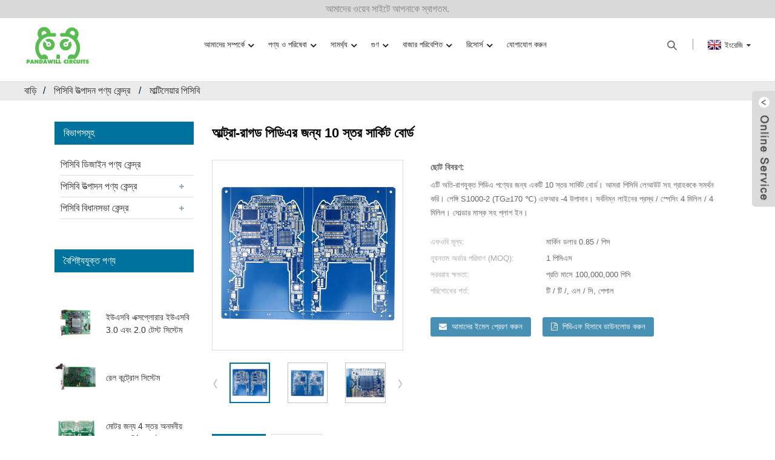

--- FILE ---
content_type: text/html
request_url: http://bn.pandawillcircuit.com/10-layer-circuit-board-for-ultra-rugged-pda-product/
body_size: 92440
content:
<!DOCTYPE html>
<html dir="ltr" lang="en">
<head>
<meta content="text/html; charset=utf-8" http-equiv="Content-Type"/>
<title>চীন আল্ট্রা-রাগড পিডিএ কারখানা এবং প্রস্তুতকারকদের জন্য 10 লেয়ার সার্কিট বোর্ড | পান্ডভিল</title>
<meta content="width=device-width,initial-scale=1,minimum-scale=1,maximum-scale=1,user-scalable=no" name="viewport"/>
<link href="" rel="apple-touch-icon-precomposed"/>
<meta content="telephone=no" name="format-detection"/>
<meta content="yes" name="apple-mobile-web-app-capable"/>
<meta content="black" name="apple-mobile-web-app-status-bar-style"/>
<meta content="https://www.pandawillcircuit.com:443/10-layer-circuit-board-for-ultra-rugged-pda-product/" property="og:url"/>
<meta content="আল্ট্রা-রাগড পিডিএর জন্য 10 স্তর সার্কিট বোর্ড" property="og:title"/>
<meta content="" property="og:description"/>
<meta content="product" property="og:type"/>
<meta content="/pandawillcircuit/10-layer-circuit-board-for-Ultra-rugged-PDA-3.jpg" property="og:image"/>
<meta content="https://www.pandawillcircuit.com/" property="og:site_name"/>
<link href="/pandawillcircuit/style/global/style.css" rel="stylesheet"/>
<link href="/pandawillcircuit/style/public/public.css" rel="stylesheet"/>
<link href="/pandawillcircuit/logo1.png" rel="shortcut icon"/>
<meta content="gd-admin" name="author"/>
<meta content="মাল্টিলেয়ার পিসিবিএস, মাল্টিলেয়ার পিসিবি, পিসিবি ফেব্রিকেশন পণ্য কেন্দ্র" itemprop="keywords" name="keywords"/>
</head>
<body>
<div class="container">
<header class="web_head">
<div class="head_top">
<div class="layout">আমাদের ওয়েব সাইটে আপনাকে স্বাগতম.</div>
</div>
<div class="head_layer">
<div class="layout">
<figure class="logo"><a href="http://bn.pandawillcircuit.com/">
<img alt="logo" src="/pandawillcircuit/logo.png"/>
</a></figure>
<nav class="nav_wrap">
<ul class="head_nav">
<li><a>আমাদের সম্পর্কে</a>
<ul class="sub-menu">
<li><a href="http://bn.pandawillcircuit.com/about-us-overview/">ওভারভিউ</a></li>
<li><a href="http://bn.pandawillcircuit.com/vision-mission/">লক্ষ্য উদ্দেশ্য</a></li>
<li><a href="http://bn.pandawillcircuit.com/structure/">কাঠামো</a></li>
<li><a href="http://bn.pandawillcircuit.com/customer-reference/">গ্রাহক রেফারেন্স</a></li>
<li><a href="http://bn.pandawillcircuit.com/news/">খবর</a></li>
</ul>
</li>
<li><a>পণ্য ও পরিষেবা</a>
<ul class="sub-menu">
<li><a>পিসিবি ডিজাইন</a>
<ul class="sub-menu">
<li><a href="http://bn.pandawillcircuit.com/pcb-layout/">পিসিবি লেআউট</a></li>
<li><a href="http://bn.pandawillcircuit.com/si-analysis/">এসআই বিশ্লেষণ</a></li>
<li><a href="http://bn.pandawillcircuit.com/emc-analysis/">EMC বিশ্লেষণ</a></li>
<li><a href="http://bn.pandawillcircuit.com/pcb-design-product-center/">পণ্য কেন্দ্র</a></li>
</ul>
</li>
<li><a>সাপ্লাই চেইন</a>
<ul class="sub-menu">
<li><a href="http://bn.pandawillcircuit.com/supply-chain-overview/">ওভারভিউ</a></li>
<li><a href="http://bn.pandawillcircuit.com/purchase-term-faq/">ক্রয় মেয়াদ ও FAQ</a></li>
<li><a href="http://bn.pandawillcircuit.com/parts-management/">যন্ত্রাংশ পরিচালনা</a></li>
</ul>
</li>
<li><a>পিসিবি সমাবেশ</a>
<ul class="sub-menu">
<li><a href="http://bn.pandawillcircuit.com/pcb-assembly-overview/">ওভারভিউ</a></li>
<li><a href="http://bn.pandawillcircuit.com/smt-technology/">এসএমটি প্রযুক্তি</a></li>
<li><a href="http://bn.pandawillcircuit.com/tht-technology/">টিএইচটি প্রযুক্তি</a></li>
<li><a href="http://bn.pandawillcircuit.com/box-build-mechanical-assembly/">বক্স বিল্ড এবং মেকানিকাল অ্যাসেমব্লী</a></li>
<li><a href="http://bn.pandawillcircuit.com/production-process-2/">উৎপাদন প্রক্রিয়া</a></li>
<li><a href="http://bn.pandawillcircuit.com/inspection-testing/">পরিদর্শন ও পরীক্ষা</a></li>
<li><a href="http://bn.pandawillcircuit.com/pcb-assembly-product-center/">পণ্য কেন্দ্র</a>
<ul class="sub-menu">
<li><a href="http://bn.pandawillcircuit.com/pcb-assembly-product-center-automotive/">স্বয়ংচালিত</a></li>
<li><a href="http://bn.pandawillcircuit.com/pcb-assembly-product-center-consumer-electronics/">ভোক্তা ইলেকট্রনিক্স</a></li>
<li><a href="http://bn.pandawillcircuit.com/pcb-assembly-product-center-home-automation/">অধিবাস স্বয়ংক্রিয়তা</a></li>
<li><a href="http://bn.pandawillcircuit.com/pcb-assembly-product-center-industrial-control/">শিল্প নিয়ন্ত্রণ</a></li>
<li><a href="http://bn.pandawillcircuit.com/pcb-assembly-product-center-internet-of-things/">ইন্টারনেট অফ থিংস</a></li>
<li><a href="http://bn.pandawillcircuit.com/pcb-assembly-product-center-medical/">চিকিৎসা</a></li>
<li><a href="http://bn.pandawillcircuit.com/pcb-assembly-product-center-telecom/">টেলিকম</a></li>
<li><a href="http://bn.pandawillcircuit.com/pcb-assembly-product-center-test-instrument/">পরীক্ষা এবং যন্ত্র</a></li>
</ul>
</li>
</ul>
</li>
<li><a href="http://bn.pandawillcircuit.com/pcb-fabrication-overview/">পিসিবি তারেকশন</a>
<ul class="sub-menu">
<li><a href="http://bn.pandawillcircuit.com/pcb-fabrication-overview/">ওভারভিউ</a></li>
<li><a href="http://bn.pandawillcircuit.com/pcb-material/">পিসিবি উপাদান</a></li>
<li><a href="http://bn.pandawillcircuit.com/production-process/">উৎপাদন প্রক্রিয়া</a></li>
<li><a href="http://bn.pandawillcircuit.com/surface-finishes/">সারফেস সমাপ্ত</a></li>
<li><a href="http://bn.pandawillcircuit.com/pcb-technologies/">পিসিবি টেকনোলজিস</a></li>
<li><a href="http://bn.pandawillcircuit.com/punch-profiling/">পাঞ্চের প্রোফাইলিং</a></li>
<li><a href="http://bn.pandawillcircuit.com/quick-turn-prototype/">কুইক টার্ন প্রোটোটাইপ</a></li>
<li><a href="http://bn.pandawillcircuit.com/smallmediumhigh-volume/">ছোট / মাঝারি / উচ্চ ভলিউম</a></li>
<li><a href="http://bn.pandawillcircuit.com/factory-tour/">কারখানা ভ্রমণ</a></li>
<li><a href="http://bn.pandawillcircuit.com/packing-logistic/">প্যাকিং এবং লজিস্টিক</a></li>
<li class="current-post-ancestor current-menu-parent"><a href="http://bn.pandawillcircuit.com/pcb-fabrication-product-center/">পণ্য কেন্দ্র</a>
<ul class="sub-menu">
<li><a href="http://bn.pandawillcircuit.com/1-2-layer-pcb/">1 এবং 2 স্তর পিসিবি</a></li>
<li><a href="http://bn.pandawillcircuit.com/flexible-pcb/">নমনীয় পিসিবি</a></li>
<li><a href="http://bn.pandawillcircuit.com/hdi-pcb/">এইচডিআই পিসিবি</a></li>
<li><a href="http://bn.pandawillcircuit.com/metal-core-pcb/">ধাতব কোর পিসিবি</a></li>
<li class="current-post-ancestor current-menu-parent"><a href="http://bn.pandawillcircuit.com/multilayer-pcb/">মাল্টিলেয়ার পিসিবি</a></li>
<li><a href="http://bn.pandawillcircuit.com/radio-frequency-pcb/">রেডিও ফ্রিকোয়েন্সি পিসিবি</a></li>
<li><a href="http://bn.pandawillcircuit.com/rigid-flex-pcb/">কঠোর-ফ্লেক্স পিসিবি</a></li>
</ul>
</li>
</ul>
</li>
</ul>
</li>
<li><a>সামর্থ্য</a>
<ul class="sub-menu">
<li><a href="http://bn.pandawillcircuit.com/capability-overview/">ওভারভিউ</a></li>
<li><a href="http://bn.pandawillcircuit.com/pcb-design-capability/">পিসিবি ডিজাইন ক্ষমতা</a></li>
<li><a href="http://bn.pandawillcircuit.com/pcb-fabrication-capability/">পিসিবি তারেকশন ক্ষমতা</a></li>
<li><a href="http://bn.pandawillcircuit.com/pcb-assembly-capability/">পিসিবি বিধানসভা ক্ষমতা</a></li>
</ul>
</li>
<li><a href="http://bn.pandawillcircuit.com/quality/">গুণ</a>
<ul class="sub-menu">
<li><a href="http://bn.pandawillcircuit.com/quality-overview/">ওভারভিউ</a></li>
<li><a href="http://bn.pandawillcircuit.com/quality-management/">গুনমান ব্যবস্থাপনা</a></li>
<li><a href="http://bn.pandawillcircuit.com/pcb-fabrication-quality/">পিসিবি তারতম্য মানের</a></li>
<li><a href="http://bn.pandawillcircuit.com/pcb-assembly-quality/">পিসিবি সমাবেশ সমাবেশ</a></li>
</ul>
</li>
<li><a href="http://bn.pandawillcircuit.com/market-served/">বাজার পরিবেশিত</a>
<ul class="sub-menu">
<li><a href="http://bn.pandawillcircuit.com/telecommunication/">টেলিযোগাযোগ</a></li>
<li><a href="http://bn.pandawillcircuit.com/industrial-control/">শিল্প নিয়ন্ত্রণ</a></li>
<li><a href="http://bn.pandawillcircuit.com/medical/">চিকিৎসা</a></li>
<li><a href="http://bn.pandawillcircuit.com/automotive/">স্বয়ংচালিত</a></li>
<li><a href="http://bn.pandawillcircuit.com/internet-of-things/">ইন্টারনেট অফ থিংস</a></li>
<li><a href="http://bn.pandawillcircuit.com/smart-home/">স্মার্ট হোম</a></li>
<li><a href="http://bn.pandawillcircuit.com/consumer-electronics/">ভোক্তা ইলেকট্রনিক্স</a></li>
<li><a href="http://bn.pandawillcircuit.com/test-measurement/">পরীক্ষা ও পরিমাপ</a></li>
</ul>
</li>
<li><a>রিসোর্স</a>
<ul class="sub-menu">
<li><a href="http://bn.pandawillcircuit.com/resource-overview/">ওভারভিউ</a></li>
<li><a href="http://bn.pandawillcircuit.com/download/">ডাউনলোড করুন</a></li>
<li><a href="http://bn.pandawillcircuit.com/case-studies/">কেস স্টাডিজ</a></li>
</ul>
</li>
<li><a href="http://bn.pandawillcircuit.com/contact-us/">যোগাযোগ করুন</a></li>
</ul>
</nav>
<div class="head_right">
<div class="top_item">
<b class="btn--search" id="btn-search"></b>
</div>
<div class="top_item">
<div class="change-language ensemble">
<div class="change-language-info">
<div class="change-language-title medium-title">
<div class="language-flag language-flag-en"><a href="https://www.pandawillcircuit.com/"><b class="country-flag"></b><span>ইংরেজি</span> </a></div>
<b class="language-icon"></b>
</div>
<div class="change-language-cont sub-content">
<div class="empty"></div>
</div>
</div>
</div>
<!--theme243--> </div>
</div>
</div>
</div>
</header><div class="path_bar">
<div class="layout">
<ul>
<li> <a href="http://bn.pandawillcircuit.com/" itemprop="breadcrumb">বাড়ি</a></li><li> <a href="http://bn.pandawillcircuit.com/pcb-fabrication-product-center/" itemprop="breadcrumb" title="PCB Fabrication Product Center">পিসিবি উত্পাদন পণ্য কেন্দ্র</a> </li><li> <a href="http://bn.pandawillcircuit.com/multilayer-pcb/" itemprop="breadcrumb" title="Multilayer PCB">মাল্টিলেয়ার পিসিবি</a> </li>
</ul>
</div>
</div>
<section class="web_main page_main">
<div class="layout">
<aside class="aside">
<section class="aside-wrap">
<section class="side-widget">
<div class="side-tit-bar">
<h4 class="side-tit">বিভাগসমূহ</h4>
</div>
<ul class="side-cate">
<li><a href="http://bn.pandawillcircuit.com/pcb-design-product-center/">পিসিবি ডিজাইন পণ্য কেন্দ্র</a></li>
<li class="current-post-ancestor current-menu-parent"><a href="http://bn.pandawillcircuit.com/pcb-fabrication-product-center/">পিসিবি উত্পাদন পণ্য কেন্দ্র</a>
<ul class="sub-menu">
<li><a href="http://bn.pandawillcircuit.com/1-2-layer-pcb/">1 এবং 2 স্তর পিসিবি</a></li>
<li><a href="http://bn.pandawillcircuit.com/flexible-pcb/">নমনীয় পিসিবি</a></li>
<li><a href="http://bn.pandawillcircuit.com/hdi-pcb/">এইচডিআই পিসিবি</a></li>
<li><a href="http://bn.pandawillcircuit.com/metal-core-pcb/">ধাতব কোর পিসিবি</a></li>
<li class="current-post-ancestor current-menu-parent"><a href="http://bn.pandawillcircuit.com/multilayer-pcb/">মাল্টিলেয়ার পিসিবি</a></li>
<li><a href="http://bn.pandawillcircuit.com/radio-frequency-pcb/">রেডিও ফ্রিকোয়েন্সি পিসিবি</a></li>
<li><a href="http://bn.pandawillcircuit.com/rigid-flex-pcb/">কঠোর-ফ্লেক্স পিসিবি</a></li>
<li><a href="http://bn.pandawillcircuit.com/product-service/">পণ্য ও পরিষেবা</a></li>
</ul>
</li>
<li><a href="http://bn.pandawillcircuit.com/pcb-assembly-product-center/">পিসিবি বিধানসভা কেন্দ্র</a>
<ul class="sub-menu">
<li><a href="http://bn.pandawillcircuit.com/pcb-assembly-product-center-automotive/">স্বয়ংচালিত</a></li>
<li><a href="http://bn.pandawillcircuit.com/pcb-assembly-product-center-consumer-electronics/">ভোক্তা ইলেকট্রনিক্স</a></li>
<li><a href="http://bn.pandawillcircuit.com/pcb-assembly-product-center-home-automation/">অধিবাস স্বয়ংক্রিয়তা</a></li>
<li><a href="http://bn.pandawillcircuit.com/pcb-assembly-product-center-industrial-control/">শিল্প নিয়ন্ত্রণ</a></li>
<li><a href="http://bn.pandawillcircuit.com/pcb-assembly-product-center-internet-of-things/">ইন্টারনেট অফ থিংস</a></li>
<li><a href="http://bn.pandawillcircuit.com/pcb-assembly-product-center-medical/">চিকিৎসা</a></li>
<li><a href="http://bn.pandawillcircuit.com/pcb-assembly-product-center-telecom/">টেলিকম</a></li>
<li><a href="http://bn.pandawillcircuit.com/pcb-assembly-product-center-test-instrument/">পরীক্ষা এবং যন্ত্র</a></li>
</ul>
</li>
</ul>
</section>
<div class="side-widget">
<div class="side-tit-bar">
<h2 class="side-tit">বৈশিষ্ট্যযুক্ত পণ্য</h2>
</div>
<div class="side-product-items">
<div class="items_content">
<ul>
<li class="side_product_item">
<figure> <a class="item-img" href="http://bn.pandawillcircuit.com/usb-explorer-usb-3-0-and-2-0-test-system-product/"><img alt="USB Explorer  USB 3.0 and 2.0 Test System" src="/pandawillcircuit/USB-Explorer-USB-3.0-and-2.0-Test-System-6-300x300.jpg"/></a>
<figcaption>
<div class="item_text"><a href="http://bn.pandawillcircuit.com/usb-explorer-usb-3-0-and-2-0-test-system-product/">ইউএসবি এক্সপ্লোরার ইউএসবি 3.0 এবং 2.0 টেস্ট সিস্টেম</a></div>
</figcaption>
</figure>
<a class="add-friend" href="http://bn.pandawillcircuit.com/usb-explorer-usb-3-0-and-2-0-test-system-product/"></a> </li>
<li class="side_product_item">
<figure> <a class="item-img" href="http://bn.pandawillcircuit.com/railway-control-system-product/"><img alt="Railway Control System" src="/pandawillcircuit/Railway-Signal-Control-System-bot-300x300.jpg"/></a>
<figcaption>
<div class="item_text"><a href="http://bn.pandawillcircuit.com/railway-control-system-product/">রেল কন্ট্রোল সিস্টেম</a></div>
</figcaption>
</figure>
<a class="add-friend" href="http://bn.pandawillcircuit.com/railway-control-system-product/"></a> </li>
<li class="side_product_item">
<figure> <a class="item-img" href="http://bn.pandawillcircuit.com/4-layer-rigid-flex-circuit-board-for-automotive-product/"><img alt="4 layer rigid flex circuit board for automotive" src="/pandawillcircuit/4-layer-rigid-flex-circuit-board-for-automotive-1-300x300.jpg"/></a>
<figcaption>
<div class="item_text"><a href="http://bn.pandawillcircuit.com/4-layer-rigid-flex-circuit-board-for-automotive-product/">মোটর জন্য 4 স্তর অনমনীয় ফ্লেক্স সার্কিট বোর্ড</a></div>
</figcaption>
</figure>
<a class="add-friend" href="http://bn.pandawillcircuit.com/4-layer-rigid-flex-circuit-board-for-automotive-product/"></a> </li>
<li class="side_product_item">
<figure> <a class="item-img" href="http://bn.pandawillcircuit.com/10-layer-circuit-board-for-ultra-rugged-pda-product/"><img alt="10 layer circuit board for Ultra-rugged PDA" src="/pandawillcircuit/10-layer-circuit-board-for-Ultra-rugged-PDA-3-300x300.jpg"/></a>
<figcaption>
<div class="item_text"><a href="http://bn.pandawillcircuit.com/10-layer-circuit-board-for-ultra-rugged-pda-product/">আল্ট্রা-রাগড পিডিএর জন্য 10 স্তর সার্কিট বোর্ড</a></div>
</figcaption>
</figure>
<a class="add-friend" href="http://bn.pandawillcircuit.com/10-layer-circuit-board-for-ultra-rugged-pda-product/"></a> </li>
<li class="side_product_item">
<figure> <a class="item-img" href="http://bn.pandawillcircuit.com/10-layer-hdi-pcb-layout-product/"><img alt="10 layer HDI PCB layout" src="/pandawillcircuit/layer-PCB-design-300x300.jpg"/></a>
<figcaption>
<div class="item_text"><a href="http://bn.pandawillcircuit.com/10-layer-hdi-pcb-layout-product/">10 স্তর এইচডিআই পিসিবি লেআউট</a></div>
</figcaption>
</figure>
<a class="add-friend" href="http://bn.pandawillcircuit.com/10-layer-hdi-pcb-layout-product/"></a> </li>
</ul>
</div>
</div>
</div>
</section>
</aside> <section class="main">
<h2 class="page_title">
        আল্ট্রা-রাগড পিডিএর জন্য 10 স্তর সার্কিট বোর্ড      </h2>
<!-- product info -->
<section class="product-intro">
<div class="product-view">
<!-- Piliang S-->
<!-- Piliang E-->
<div class="product-image"> <a class="cloud-zoom" data-zoom="adjustX:0, adjustY:0" href="/pandawillcircuit/10-layer-circuit-board-for-Ultra-rugged-PDA-3.jpg" id="zoom1"> <img alt="10 layer circuit board for Ultra-rugged PDA Featured Image" itemprop="image" src="/pandawillcircuit/10-layer-circuit-board-for-Ultra-rugged-PDA-3.jpg" style="width:100%" title=""/></a> </div>
<div style="position:relative; width:100%;">
<div class="image-additional">
<ul class="swiper-wrapper">
<li class="swiper-slide image-item current"> <a class="cloud-zoom-gallery item" data-zoom="useZoom:zoom1, smallImage:/pandawillcircuit/10-layer-circuit-board-for-Ultra-rugged-PDA-3.jpg" href="/pandawillcircuit/10-layer-circuit-board-for-Ultra-rugged-PDA-3.jpg" title=""><img alt="10 layer circuit board for Ultra-rugged PDA" src="/pandawillcircuit/10-layer-circuit-board-for-Ultra-rugged-PDA-3-300x300.jpg"/></a> </li>
<li class="swiper-slide image-item"> <a class="cloud-zoom-gallery item" data-zoom="useZoom:zoom1, smallImage:/pandawillcircuit/10-layer-circuit-board-for-Ultra-rugged-PDA-2.jpg" href="/pandawillcircuit/10-layer-circuit-board-for-Ultra-rugged-PDA-2.jpg" title=""><img alt="10 layer circuit board for Ultra-rugged PDA" src="/pandawillcircuit/10-layer-circuit-board-for-Ultra-rugged-PDA-2-300x300.jpg"/></a> </li>
<li class="swiper-slide image-item"> <a class="cloud-zoom-gallery item" data-zoom="useZoom:zoom1, smallImage:/pandawillcircuit/10-layer-circuit-board-for-Ultra-rugged-PDA-1.jpg" href="/pandawillcircuit/10-layer-circuit-board-for-Ultra-rugged-PDA-1.jpg" title=""><img alt="10 layer circuit board for Ultra-rugged PDA" src="/pandawillcircuit/10-layer-circuit-board-for-Ultra-rugged-PDA-1-300x300.jpg"/></a> </li>
</ul>
<div class="swiper-pagination swiper-pagination-white"></div>
</div>
<div class="swiper-button-next swiper-button-white"></div>
<div class="swiper-button-prev swiper-button-white"></div>
</div>
</div>
<section class="product-summary">
<div class="product-meta">
<h3>ছোট বিবরণ:</h3>
<p></p><p>এটি অতি-রাগযুক্ত পিডিএ পণ্যের জন্য একটি 10 ​​স্তর সার্কিট বোর্ড। আমরা পিসিবি লেআউট সহ গ্রাহককে সমর্থন করি। শেঙ্গি S1000-2 (TG≥170 ℃) এফআর -4 উপাদান। সর্বনিম্ন লাইনের প্রস্থ / স্পেসিং 4 মিলিল / 4 মিলিল। সোল্ডার মাস্ক সহ প্লাগ ইন।</p>
<br/>
<li><em>এফওবি মূল্য: </em> মার্কিন ডলার 0.85 / পিস</li>
<li><em>ন্যূনতম অর্ডার পরিমাণ (MOQ): </em> 1 পিসিএস</li>
<li><em>সরবরাহ ক্ষমতা: </em> প্রতি মাসে 100,000,000 পিসি</li>
<li><em>পরিশোধের শর্ত: </em> টি / টি /, এল / সি, পেপাল</li>
</div>
<div class="product-btn-wrap"> <a class="email" href="javascript:" onclick="showMsgPop();">আমাদের ইমেল প্রেরণ করুন</a> <a class="pdf" href="/downloadpdf.php?id=1492" rel="external nofollow" target="_blank">পিডিএফ হিসাবে ডাউনলোড করুন</a> </div>
<div class="share-this">
<div class="addthis_sharing_toolbox"></div>
</div>
</section>
</section>
<section class="tab-content-wrap product-detail">
<div class="tab-title-bar detail-tabs">
<h2 class="tab-title title current"><span>পণ্য বিবরণী</span></h2>
<h2 class="tab-title title"><span>পণ্য ট্যাগ</span></h2>
</div>
<section class="tab-panel-wrap">
<section class="tab-panel disabled entry">
<section class="tab-panel-content">
<div class="fl-builder-content fl-builder-content-1492 fl-builder-content-primary fl-builder-global-templates-locked" data-post-id="1492"><div class="fl-row fl-row-full-width fl-row-bg-none fl-node-5f8434aaaea3a" data-node="5f8434aaaea3a">
<div class="fl-row-content-wrap">
<div class="fl-row-content fl-row-full-width fl-node-content">
<div class="fl-col-group fl-node-5f8434aaaf8db" data-node="5f8434aaaf8db">
<div class="fl-col fl-node-5f8434aaafa02" data-node="5f8434aaafa02" style="width: 100%;">
<div class="fl-col-content fl-node-content">
<div class="fl-module fl-module-heading fl-node-5f8434aaae925" data-animation-delay="0.0" data-node="5f8434aaae925">
<div class="fl-module-content fl-node-content">
<h2 class="fl-heading">
<span class="fl-heading-text">পণ্যের বিবরণ</span>
</h2> </div>
</div><div class="fl-module fl-module-rich-text fl-node-5f8434bfd6be0" data-animation-delay="0.0" data-node="5f8434bfd6be0">
<div class="fl-module-content fl-node-content">
<div class="fl-rich-text">
<table border="0" cellpadding="0" cellspacing="0" style="width: 890px; height: 456px;">
<colgroup>
<col width="291"/>
<col width="598"/> </colgroup>
<tbody>
<tr>
<td height="26" width="291"><span style="font-size: medium;">স্তরগুলি</span></td>
<td width="598"><span style="font-size: medium;">10 স্তর</span></td>
</tr>
<tr>
<td height="26"><span style="font-size: medium;">বোর্ড বেধ</span></td>
<td><span style="font-size: medium;">1.20 মিমি</span></td>
</tr>
<tr>
<td height="26"><span style="font-size: medium;">প্যানেলের আকার</span></td>
<td><span style="font-size: medium;">300 * 280 মিমি / 2 পিসি</span></td>
</tr>
<tr>
<td height="26"><span style="font-size: medium;">উপাদান</span></td>
<td><span style="font-size: medium;">শেঙ্গি S1000-2 (TG≥170 ℃) এফআর -4</span></td>
</tr>
<tr>
<td height="26"><span style="font-size: medium;">তামা বেধ</span></td>
<td><span style="font-size: medium;">1 ওজেড (35 মিমি)</span></td>
</tr>
<tr>
<td height="26"><span style="font-size: medium;">সারফেস সমাপ্ত</span></td>
<td><span style="font-size: medium;">নিমজ্জন সোনার (ENIG)</span></td>
</tr>
<tr>
<td height="26"><span style="font-size: medium;">ন্যূনতম হোল (মিমি)</span></td>
<td><span style="font-size: medium;">0.203 মিমি  </span></td>
</tr>
<tr>
<td height="26"><span style="font-size: medium;">ন্যূনতম লাইন প্রস্থ (মিমি)</span></td>
<td><span style="font-size: medium;">0.10 মিমি (4 মিলি)</span></td>
</tr>
<tr>
<td height="26"><span style="font-size: medium;">ন্যূনতম লাইন স্পেস (মিমি)</span></td>
<td><span style="font-size: medium;">0.10 মিমি (4 মিলি)</span></td>
</tr>
<tr>
<td height="26"><span style="font-size: medium;">ঝাল মাস্ক</span></td>
<td><span style="font-size: medium;">সবুজ</span></td>
</tr>
<tr>
<td height="26"><span style="font-size: medium;"> কিংবদন্তি রঙ</span></td>
<td><span style="font-size: medium;">সাদা</span></td>
</tr>
<tr>
<td height="26"><span style="font-size: medium;">প্রতিবন্ধকতা</span></td>
<td><span style="font-size: medium;">একক প্রতিবন্ধকতা এবং ডিফারেনশিয়াল প্রতিবন্ধকতা</span></td>
</tr>
<tr>
<td height="26"><span style="font-size: medium;">আনুমানিক অনুপাত</span></td>
<td><span style="font-size: medium;">6</span></td>
</tr>
<tr>
<td height="26"><span style="font-size: medium;">মোড়ক</span></td>
<td><span style="font-size: medium;">অ্যান্টি-স্ট্যাটিক ব্যাগ</span></td>
</tr>
<tr>
<td height="26"><span style="font-size: medium;">ই-পরীক্ষা</span></td>
<td><span style="font-size: medium;">ফ্লাইং প্রোব বা ফিক্সচার</span></td>
</tr>
<tr>
<td height="26"><span style="font-size: medium;">গ্রহণের মান</span></td>
<td><span style="font-size: medium;">আইপিসি-এ-600 এইচ ক্লাস 2</span></td>
</tr>
<tr>
<td height="26"><span style="font-size: medium;">প্রয়োগ</span></td>
<td><span style="font-size: medium;">আল্ট্রা-রাগড পিডিএ</span></td>
</tr>
</tbody>
</table>
</div> </div>
</div><div class="fl-module fl-module-rich-text fl-node-5f843521dc79d" data-animation-delay="0.0" data-node="5f843521dc79d">
<div class="fl-module-content fl-node-content">
<div class="fl-rich-text">
<p><strong><span style="font-size: medium; font-family: arial, helvetica, sans-serif;">মাল্টিলেয়ার</span></strong></p>
<p><span style="font-size: medium; font-family: arial, helvetica, sans-serif;">এই বিভাগে, আমরা আপনাকে মাল্টিলেয়ার বোর্ডগুলির কাঠামোগত বিকল্পগুলি, সহনশীলতাগুলি, উপকরণগুলি এবং লেআউট গাইডলাইনগুলি সম্পর্কে প্রাথমিক বিবরণ সরবরাহ করতে চাই। এটি আপনার জীবনকে বিকাশকারী হিসাবে সহজ করে তুলতে এবং আপনার প্রিন্টেড সার্কিট বোর্ডগুলি ডিজাইন করতে সহায়তা করবে যাতে তারা স্বল্প ব্যয়ে উত্পাদন করতে অনুকূলিত হয়।</span></p>
<p><span style="font-size: medium; font-family: arial, helvetica, sans-serif;"> </span></p>
<p><strong><span style="font-size: medium; font-family: arial, helvetica, sans-serif;">সাধারণ বিবরণ</span></strong></p>
<table border="0" cellspacing="0">
<tbody>
<tr>
<td valign="top"><span style="font-size: medium; font-family: arial, helvetica, sans-serif;"><b> </b><b></b></span></td>
<td valign="top"><span style="font-size: medium; font-family: arial, helvetica, sans-serif;"><b>স্ট্যান্ডার্ড  </b><b></b></span></td>
<td valign="top"><span style="font-size: medium; font-family: arial, helvetica, sans-serif;"><b>বিশেষ **  </b><b></b></span></td>
</tr>
<tr>
<td valign="top"><span style="font-size: medium; font-family: arial, helvetica, sans-serif;">সর্বাধিক সার্কিট আকার  </span></td>
<td valign="top"><span style="font-size: medium; font-family: arial, helvetica, sans-serif;">508 মিমি এক্স 610 মিমি (20 ″ এক্স 24 ″)</span></td>
<td valign="top"><span style="font-size: medium; font-family: arial, helvetica, sans-serif;">---  </span></td>
</tr>
<tr>
<td valign="top"><span style="font-size: medium; font-family: arial, helvetica, sans-serif;">স্তর সংখ্যা  </span></td>
<td valign="top"><span style="font-size: medium; font-family: arial, helvetica, sans-serif;">28 স্তর</span></td>
<td valign="top"><span style="font-size: medium; font-family: arial, helvetica, sans-serif;">অনুরোধে  </span></td>
</tr>
<tr>
<td valign="top"><span style="font-size: medium; font-family: arial, helvetica, sans-serif;">বেধে চাপ দেওয়া  </span></td>
<td valign="top"><span style="font-size: medium; font-family: arial, helvetica, sans-serif;">0.4 মিমি - 4.0 মিমি  </span></td>
<td valign="top"><span style="font-size: medium; font-family: arial, helvetica, sans-serif;">অনুরোধে  </span></td>
</tr>
</tbody>
</table>
<p><span style="font-size: medium; font-family: arial, helvetica, sans-serif;"> </span></p>
<p><strong><span style="font-size: medium; font-family: arial, helvetica, sans-serif;">পিসিবি উপকরণ</span></strong></p>
<p><span style="font-size: medium; font-family: arial, helvetica, sans-serif;">বিভিন্ন পিসিবি প্রযুক্তি সরবরাহকারী হিসাবে, ভলিউম, সীসা সময়ের বিকল্পগুলি, আমাদের কাছে স্ট্যান্ডার্ড উপকরণগুলির একটি নির্বাচন রয়েছে যা দিয়ে বিভিন্ন ধরণের পিসিবি'র একটি বৃহত ব্যান্ডউইথকে আচ্ছাদন করা যায় এবং যা ঘরে সর্বদা পাওয়া যায়।</span></p>
<p><span style="font-size: medium; font-family: arial, helvetica, sans-serif;">অন্যান্য ক্ষেত্রে বা বিশেষ উপকরণগুলির প্রয়োজনীয়তাও বেশিরভাগ ক্ষেত্রে পূরণ করা যেতে পারে তবে সঠিক প্রয়োজনীয়তার উপর নির্ভর করে উপাদান সংগ্রহের জন্য প্রায় 10 কার্যদিবসের প্রয়োজন হতে পারে।</span></p>
<p><span style="font-size: medium; font-family: arial, helvetica, sans-serif;">আমাদের সাথে যোগাযোগ করুন এবং আমাদের বিক্রয় বা সিএএম দলের একজনের সাথে আপনার প্রয়োজনীয়তা সম্পর্কে আলোচনা করুন।</span></p>
<p><span style="font-size: medium; font-family: arial, helvetica, sans-serif;">স্টক রাখা স্ট্যান্ডার্ড উপকরণ:</span></p>
<table border="0" cellspacing="0">
<tbody>
<tr>
<td valign="top"><span style="font-size: medium; font-family: arial, helvetica, sans-serif;"><b>উপাদান  </b><b></b></span></td>
<td valign="top"><span style="font-size: medium; font-family: arial, helvetica, sans-serif;"><b>বেধ  </b><b></b></span></td>
<td valign="top"><span style="font-size: medium; font-family: arial, helvetica, sans-serif;"><b>সহনশীলতা  </b><b></b></span></td>
<td valign="top"><span style="font-size: medium; font-family: arial, helvetica, sans-serif;"><b>তাঁত টাইপ  </b><b></b></span></td>
</tr>
<tr>
<td valign="top"><span style="font-size: medium; font-family: arial, helvetica, sans-serif;">অভ্যন্তরীণ স্তরগুলি  </span></td>
<td valign="top"><span style="font-size: medium; font-family: arial, helvetica, sans-serif;">0,05 মিমি  </span></td>
<td valign="top"><span style="font-size: medium; font-family: arial, helvetica, sans-serif;">+/- 10%  </span></td>
<td valign="top"><span style="font-size: medium; font-family: arial, helvetica, sans-serif;">106  </span></td>
</tr>
<tr>
<td valign="top"><span style="font-size: medium; font-family: arial, helvetica, sans-serif;">অভ্যন্তরীণ স্তরগুলি  </span></td>
<td valign="top"><span style="font-size: medium; font-family: arial, helvetica, sans-serif;">0.10 মিমি  </span></td>
<td valign="top"><span style="font-size: medium; font-family: arial, helvetica, sans-serif;">+/- 10%  </span></td>
<td valign="top"><span style="font-size: medium; font-family: arial, helvetica, sans-serif;">2116  </span></td>
</tr>
<tr>
<td valign="top"><span style="font-size: medium; font-family: arial, helvetica, sans-serif;">অভ্যন্তরীণ স্তরগুলি  </span></td>
<td valign="top"><span style="font-size: medium; font-family: arial, helvetica, sans-serif;">0,13 মিমি  </span></td>
<td valign="top"><span style="font-size: medium; font-family: arial, helvetica, sans-serif;">+/- 10%  </span></td>
<td valign="top"><span style="font-size: medium; font-family: arial, helvetica, sans-serif;">1504  </span></td>
</tr>
<tr>
<td valign="top"><span style="font-size: medium; font-family: arial, helvetica, sans-serif;">অভ্যন্তরীণ স্তরগুলি  </span></td>
<td valign="top"><span style="font-size: medium; font-family: arial, helvetica, sans-serif;">0,15 মিমি  </span></td>
<td valign="top"><span style="font-size: medium; font-family: arial, helvetica, sans-serif;">+/- 10%  </span></td>
<td valign="top"><span style="font-size: medium; font-family: arial, helvetica, sans-serif;">1501  </span></td>
</tr>
<tr>
<td valign="top"><span style="font-size: medium; font-family: arial, helvetica, sans-serif;">অভ্যন্তরীণ স্তরগুলি  </span></td>
<td valign="top"><span style="font-size: medium; font-family: arial, helvetica, sans-serif;">0.20 মিমি  </span></td>
<td valign="top"><span style="font-size: medium; font-family: arial, helvetica, sans-serif;">+/- 10%  </span></td>
<td valign="top"><span style="font-size: medium; font-family: arial, helvetica, sans-serif;">7628  </span></td>
</tr>
<tr>
<td valign="top"><span style="font-size: medium; font-family: arial, helvetica, sans-serif;">অভ্যন্তরীণ স্তরগুলি  </span></td>
<td valign="top"><span style="font-size: medium; font-family: arial, helvetica, sans-serif;">0,25 মিমি  </span></td>
<td valign="top"><span style="font-size: medium; font-family: arial, helvetica, sans-serif;">+/- 10%  </span></td>
<td valign="top"><span style="font-size: medium; font-family: arial, helvetica, sans-serif;">2 এক্স 1504  </span></td>
</tr>
<tr>
<td valign="top"><span style="font-size: medium; font-family: arial, helvetica, sans-serif;">অভ্যন্তরীণ স্তরগুলি  </span></td>
<td valign="top"><span style="font-size: medium; font-family: arial, helvetica, sans-serif;">0.30 মিমি  </span></td>
<td valign="top"><span style="font-size: medium; font-family: arial, helvetica, sans-serif;">+/- 10%  </span></td>
<td valign="top"><span style="font-size: medium; font-family: arial, helvetica, sans-serif;">2 এক্স 1501  </span></td>
</tr>
<tr>
<td valign="top"><span style="font-size: medium; font-family: arial, helvetica, sans-serif;">অভ্যন্তরীণ স্তরগুলি  </span></td>
<td valign="top"><span style="font-size: medium; font-family: arial, helvetica, sans-serif;">0.36 মিমি  </span></td>
<td valign="top"><span style="font-size: medium; font-family: arial, helvetica, sans-serif;">+/- 10%  </span></td>
<td valign="top"><span style="font-size: medium; font-family: arial, helvetica, sans-serif;">2 এক্স 7628  </span></td>
</tr>
<tr>
<td valign="top"><span style="font-size: medium; font-family: arial, helvetica, sans-serif;">অভ্যন্তরীণ স্তরগুলি  </span></td>
<td valign="top"><span style="font-size: medium; font-family: arial, helvetica, sans-serif;">0,41 মিমি  </span></td>
<td valign="top"><span style="font-size: medium; font-family: arial, helvetica, sans-serif;">+/- 10%  </span></td>
<td valign="top"><span style="font-size: medium; font-family: arial, helvetica, sans-serif;">2 এক্স 7628  </span></td>
</tr>
<tr>
<td valign="top"><span style="font-size: medium; font-family: arial, helvetica, sans-serif;">অভ্যন্তরীণ স্তরগুলি  </span></td>
<td valign="top"><span style="font-size: medium; font-family: arial, helvetica, sans-serif;">0,51 মিমি  </span></td>
<td valign="top"><span style="font-size: medium; font-family: arial, helvetica, sans-serif;">+/- 10%  </span></td>
<td valign="top"><span style="font-size: medium; font-family: arial, helvetica, sans-serif;">3 এক্স 7628/2116  </span></td>
</tr>
<tr>
<td valign="top"><span style="font-size: medium; font-family: arial, helvetica, sans-serif;">অভ্যন্তরীণ স্তরগুলি  </span></td>
<td valign="top"><span style="font-size: medium; font-family: arial, helvetica, sans-serif;">0,61 মিমি  </span></td>
<td valign="top"><span style="font-size: medium; font-family: arial, helvetica, sans-serif;">+/- 10%  </span></td>
<td valign="top"><span style="font-size: medium; font-family: arial, helvetica, sans-serif;">3 এক্স 7628  </span></td>
</tr>
<tr>
<td valign="top"><span style="font-size: medium; font-family: arial, helvetica, sans-serif;">অভ্যন্তরীণ স্তরগুলি  </span></td>
<td valign="top"><span style="font-size: medium; font-family: arial, helvetica, sans-serif;">0.71 মিমি  </span></td>
<td valign="top"><span style="font-size: medium; font-family: arial, helvetica, sans-serif;">+/- 10%  </span></td>
<td valign="top"><span style="font-size: medium; font-family: arial, helvetica, sans-serif;">4 x 7628  </span></td>
</tr>
<tr>
<td valign="top"><span style="font-size: medium; font-family: arial, helvetica, sans-serif;">অভ্যন্তরীণ স্তরগুলি  </span></td>
<td valign="top"><span style="font-size: medium; font-family: arial, helvetica, sans-serif;">0,80 মিমি  </span></td>
<td valign="top"><span style="font-size: medium; font-family: arial, helvetica, sans-serif;">+/- 10%  </span></td>
<td valign="top"><span style="font-size: medium; font-family: arial, helvetica, sans-serif;">4 এক্স 7628/1080  </span></td>
</tr>
<tr>
<td valign="top"><span style="font-size: medium; font-family: arial, helvetica, sans-serif;">অভ্যন্তরীণ স্তরগুলি  </span></td>
<td valign="top"><span style="font-size: medium; font-family: arial, helvetica, sans-serif;">1,0 মিমি  </span></td>
<td valign="top"><span style="font-size: medium; font-family: arial, helvetica, sans-serif;">+/- 10%  </span></td>
<td valign="top"><span style="font-size: medium; font-family: arial, helvetica, sans-serif;">5 x7628 / 2116  </span></td>
</tr>
<tr>
<td valign="top"><span style="font-size: medium; font-family: arial, helvetica, sans-serif;">অভ্যন্তরীণ স্তরগুলি  </span></td>
<td valign="top"><span style="font-size: medium; font-family: arial, helvetica, sans-serif;">1,2 মিমি  </span></td>
<td valign="top"><span style="font-size: medium; font-family: arial, helvetica, sans-serif;">+/- 10%  </span></td>
<td valign="top"><span style="font-size: medium; font-family: arial, helvetica, sans-serif;">6 x7628 / 2116  </span></td>
</tr>
<tr>
<td valign="top"><span style="font-size: medium; font-family: arial, helvetica, sans-serif;">অভ্যন্তরীণ স্তরগুলি  </span></td>
<td valign="top"><span style="font-size: medium; font-family: arial, helvetica, sans-serif;">1,55 মিমি  </span></td>
<td valign="top"><span style="font-size: medium; font-family: arial, helvetica, sans-serif;">+/- 10%  </span></td>
<td valign="top"><span style="font-size: medium; font-family: arial, helvetica, sans-serif;">8 x7628  </span></td>
</tr>
<tr>
<td valign="top"><span style="font-size: medium; font-family: arial, helvetica, sans-serif;">প্রিপ্রেগস  </span></td>
<td valign="top"><span style="font-size: medium; font-family: arial, helvetica, sans-serif;">0.058 মিমি *  </span></td>
<td valign="top"><span style="font-size: medium; font-family: arial, helvetica, sans-serif;">লেআউটে নির্ভর করে  </span></td>
<td valign="top"><span style="font-size: medium; font-family: arial, helvetica, sans-serif;">106  </span></td>
</tr>
<tr>
<td valign="top"><span style="font-size: medium; font-family: arial, helvetica, sans-serif;">প্রিপ্রেগস  </span></td>
<td valign="top"><span style="font-size: medium; font-family: arial, helvetica, sans-serif;">0.084 মিমি *  </span></td>
<td valign="top"><span style="font-size: medium; font-family: arial, helvetica, sans-serif;">লেআউটে নির্ভর করে  </span></td>
<td valign="top"><span style="font-size: medium; font-family: arial, helvetica, sans-serif;">1080  </span></td>
</tr>
<tr>
<td valign="top"><span style="font-size: medium; font-family: arial, helvetica, sans-serif;">প্রিপ্রেগস  </span></td>
<td valign="top"><span style="font-size: medium; font-family: arial, helvetica, sans-serif;">0.112 মিমি *  </span></td>
<td valign="top"><span style="font-size: medium; font-family: arial, helvetica, sans-serif;">লেআউটে নির্ভর করে  </span></td>
<td valign="top"><span style="font-size: medium; font-family: arial, helvetica, sans-serif;">2116  </span></td>
</tr>
<tr>
<td valign="top"><span style="font-size: medium; font-family: arial, helvetica, sans-serif;">প্রিপ্রেগস  </span></td>
<td valign="top"><span style="font-size: medium; font-family: arial, helvetica, sans-serif;">0.205 মিমি *  </span></td>
<td valign="top"><span style="font-size: medium; font-family: arial, helvetica, sans-serif;">লেআউটে নির্ভর করে  </span></td>
<td valign="top"><span style="font-size: medium; font-family: arial, helvetica, sans-serif;">7628  </span></td>
</tr>
</tbody>
</table>
<p><span style="font-size: medium; font-family: arial, helvetica, sans-serif;"> </span></p>
<p><span style="font-size: medium; font-family: arial, helvetica, sans-serif;">অভ্যন্তরীণ স্তরগুলির জন্য ঘন ঘনত্ব: স্ট্যান্ডার্ড - 18µ মি এবং 35 মিমি,</span></p>
<p><span style="font-size: medium; font-family: arial, helvetica, sans-serif;">অনুরোধে 70 মিমি, 105µm এবং 140µm</span></p>
<p><span style="font-size: medium; font-family: arial, helvetica, sans-serif;">উপাদান ধরণের: FR4</span></p>
<p><span style="font-size: medium; font-family: arial, helvetica, sans-serif;">টিজি: প্রায় 150 ° C, 170। C, 180 ° C</span></p>
<p><span style="font-size: medium; font-family: arial, helvetica, sans-serif;">এখানে 1 মেগাহার্টজ: ≤5,4 (সাধারণত: 4,7) অনুরোধে আরও উপলব্ধ</span></p>
<p><span style="font-size: medium; font-family: arial, helvetica, sans-serif;"> </span></p>
<p><strong><span style="font-size: medium; font-family: arial, helvetica, sans-serif;">স্তুপ করা</span></strong></p>
<p><span style="font-size: medium; font-family: arial, helvetica, sans-serif;">পিসিবি স্ট্যাক আপ কোনও পণ্যের ইএমসি কার্যকারিতা নির্ধারণের জন্য একটি গুরুত্বপূর্ণ উপাদান। পিসিবির লুপগুলি থেকে তেজস্ক্রিয়তা হ্রাস করার পাশাপাশি বোর্ডের সাথে সংযুক্ত তারগুলি খুব কার্যকর হতে পারে।</span></p>
<p><span style="font-size: medium; font-family: arial, helvetica, sans-serif;">বোর্ড স্ট্যাক-আপ বিবেচনার ক্ষেত্রে চারটি বিষয় গুরুত্বপূর্ণ:</span></p>
<p><span style="font-family: arial, helvetica, sans-serif; font-size: medium;">1. স্তর সংখ্যা,</span></p>
<p><span style="font-size: medium; font-family: arial, helvetica, sans-serif;">২. ব্যবহৃত প্লেনের সংখ্যা এবং প্রকার (শক্তি এবং / অথবা স্থল),</span></p>
<p><span style="font-size: medium; font-family: arial, helvetica, sans-serif;">3. স্তরগুলির ক্রম বা ক্রম, এবং</span></p>
<p><span style="font-size: medium; font-family: arial, helvetica, sans-serif;">৪. স্তরগুলির মধ্যে ব্যবধান।</span></p>
<p><span style="font-size: medium; font-family: arial, helvetica, sans-serif;"> </span></p>
<p><span style="font-size: medium; font-family: arial, helvetica, sans-serif;">সাধারণত স্তরগুলির সংখ্যা বাদে খুব বেশি বিবেচনা করা হয় না। অনেক ক্ষেত্রে অন্য তিনটি বিষয় সমান গুরুত্বের। স্তরগুলির সংখ্যা নির্ধারণের ক্ষেত্রে, নিম্নলিখিতগুলি বিবেচনা করা উচিত:</span></p>
<p><span style="font-family: arial, helvetica, sans-serif; font-size: medium;">1. রুট করার জন্য সংকেতের সংখ্যা এবং ব্যয়,</span></p>
<p><span style="font-size: medium; font-family: arial, helvetica, sans-serif;">2. ফ্রিকোয়েন্সি</span></p>
<p><span style="font-size: medium; font-family: arial, helvetica, sans-serif;">৩. পণ্যটি কি ক্লাস এ বা ক্লাস বি নিঃসরণের প্রয়োজনীয়তা পূরণ করতে হবে?</span></p>
<p><span style="font-family: arial, helvetica, sans-serif; font-size: medium;">প্রায়শই কেবল প্রথম আইটেম বিবেচনা করা হয়। বাস্তবে সমস্ত আইটেম সমালোচনামূলক গুরুত্ব দেয় এবং সমানভাবে বিবেচনা করা উচিত। যদি সর্বনিম্ন সময় এবং সর্বনিম্ন ব্যয়ে একটি সর্বোত্তম নকশা অর্জন করতে হয় তবে শেষ আইটেমটি বিশেষভাবে গুরুত্বপূর্ণ হতে পারে এবং এড়ানো উচিত নয়।</span></p>
<p><span style="font-family: arial, helvetica, sans-serif; font-size: medium;">উপরের অনুচ্ছেদটি বোঝাতে হবে না যে আপনি একটি চারটি বা ছয় স্তর বোর্ডে একটি ভাল ইএমসি নকশা করতে পারবেন না, কারণ আপনি পারেন। এটি কেবলমাত্র ইঙ্গিত দেয় যে সমস্ত উদ্দেশ্য একসাথে পূরণ করা যায় না এবং কিছু আপস করা প্রয়োজন। যেহেতু সমস্ত পছন্দসই ইএমসি লক্ষ্য একটি আট-স্তর বোর্ডের সাথে পূরণ করা যায়, তাই অতিরিক্ত সংকেত রাউটিং স্তরগুলি সমন্বিত করা ছাড়া আটটি বেশি স্তর ব্যবহার করার কোনও কারণ নেই।</span></p>
<p><span style="font-family: arial, helvetica, sans-serif; font-size: medium;">মাল্টিলেয়ার পিসিবিগুলির জন্য আদর্শ পুলিং বেধ 1.55 মিমি। মাল্টিলেয়ার পিসিবি স্ট্যাক আপের কয়েকটি উদাহরণ এখানে।</span></p>
</div> </div>
</div> </div>
</div> </div>
<div class="fl-col-group fl-node-5f85539c827fb" data-node="5f85539c827fb">
<div class="fl-col fl-node-5f85539c82922" data-node="5f85539c82922" style="width: 100%;">
<div class="fl-col-content fl-node-content">
<div class="fl-module fl-module-rich-text fl-node-5f85539c8270f" data-animation-delay="0.0" data-node="5f85539c8270f">
<div class="fl-module-content fl-node-content">
<div class="fl-rich-text">
<p><span style="font-size: medium;"><b>ধাতু</b><b> </b><b>মূল</b><b> </b><b>পিসিবি</b><b></b></span></p>
<p><span style="font-size: medium;">একটি ধাতব কোর প্রিন্টেড সার্কিট বোর্ড (এমসিপিসিবি) বা একটি থার্মাল পিসিবি হ'ল এক ধরণের পিসিবি যা বোর্ডের তাপ প্রসারণকারী অংশের জন্য বেস হিসাবে ধাতব উপাদান রয়েছে। এমসিপিসিবির মূল উদ্দেশ্য হ'ল সমালোচনামূলক বোর্ড উপাদানগুলি থেকে তাপকে পুনর্নির্দেশ করা এবং ধাতব হিটসিংক ব্যাকিং বা ধাতব কোরের মতো কম গুরুত্বপূর্ণ জায়গায়। এমসিপিসিবিতে বেস ধাতুগুলি এফআর 4 বা সিইএম 3 বোর্ডের বিকল্প হিসাবে ব্যবহৃত হয়।</span></p>
<p><span style="font-size: medium;"> </span></p>
<p><span style="font-size: medium;"><b>ধাতব কোর পিসিবি উপকরণ এবং বেধ</b><b></b></span></p>
<p><span style="font-size: medium;">তাপীয় পিসিবির ধাতব কোর অ্যালুমিনিয়াম (অ্যালুমিনিয়াম কোর পিসিবি), তামা (কপার কোর পিসিবি বা একটি ভারী তামা পিসিবি) বা বিশেষ মিশ্রণের মিশ্রণ হতে পারে। সর্বাধিক সাধারণ একটি অ্যালুমিনিয়াম কোর পিসিবি।</span></p>
<p><span style="font-size: medium;">পিসিবি বেস প্লেটগুলিতে ধাতব কোরগুলির বেধ সাধারণত 30 মিলি থেকে 125 মিলিয়ন হয় তবে ঘন এবং পাতলা প্লেটগুলি সম্ভব হয়।</span></p>
<p><span style="font-size: medium;">এমসিপিসিবি তামার ফয়েল পুরুত্ব 1 - 10 ওজ হতে পারে।</span></p>
<p><span style="font-size: medium;"> </span></p>
<p><span style="font-size: medium;"><b>এমসিপিসিবি'র সুবিধা</b><b></b></span></p>
<p><span style="font-size: medium;">এমসিপিসিবিগুলি নিম্ন তাপ প্রতিরোধের জন্য একটি উচ্চ তাপ পরিবাহিতা সহ একটি ডাইলেট্রিক পলিমার স্তরকে সংহত করার দক্ষতার জন্য ব্যবহার করতে সুবিধাজনক হতে পারে।</span></p>
<p><span style="font-size: medium;">ধাতব কোর পিসিবিগুলি এফআর 4 পিসিবিগুলির তুলনায় তাপটি 8 থেকে 9 গুণ দ্রুত স্থানান্তর করে। এমসিপিসিবি তাপকে উত্সাহিত করে, তাপ উত্পাদনকারী উপাদানগুলিকে শীতল রাখে যার ফলশ্রুতি এবং জীবন বৃদ্ধি পায় life</span></p>
</div> </div>
</div><div class="fl-module fl-module-photo fl-node-5f855604bb568" data-animation-delay="0.0" data-node="5f855604bb568">
<div class="fl-module-content fl-node-content">
<div class="fl-photo fl-photo-align-center" itemscope="" itemtype="http://schema.org/ImageObject">
<div class="fl-photo-content fl-photo-img-jpg">
<img alt="Introduction" class="fl-photo-img wp-image-1481" itemprop="image" src="//www.pandawillcircuit.com/uploads/Introduction.jpg"/>
</div>
</div> </div>
</div> </div>
</div> </div>
</div>
</div>
</div></div><!--<div id="downaspdf">
                    <a title="Download this Product as PDF" href="/downloadpdf.php?id=1492" rel="external nofollow"><span>Download as PDF</span></a>
                </div>--> <div class="clear"></div>
<hr/>
<li><b>আগে:</b>
<a href="http://bn.pandawillcircuit.com/8-layer-circuit-board-osp-finish-for-embedded-pc-product/" rel="prev">এম্বেড পিসির জন্য 8 স্তর সার্কিট বোর্ড ওএসপি ফিনিস</a> </li>
<li><b>পরবর্তী:</b>
<a href="http://bn.pandawillcircuit.com/12-layer-high-tg-fr4-pcb-for-embedded-system-product/" rel="next">এমবেডেড সিস্টেমের জন্য 12 স্তর উচ্চ টিজি এফআর 4 পিসিবি</a> </li>
<hr/>
</section>
</section>
<section class="tab-panel disabled entry">
<section class="tab-panel-content">
<li><a href="http://bn.pandawillcircuit.com/multilayer-pcbs/" rel="tag">মাল্টিলেয়ার পিসিবিএস</a></li> </section>
</section>
</section>
</section>
<section class="inquiry-form-wrap ct-inquiry-form" id="send-email"><script src="/form.js" type="text/javascript"></script><div class="ad_prompt">আপনার বার্তাটি এখানে লিখুন এবং আমাদের কাছে প্রেরণ করুন</div></section>
<div class="goods-may-like">
<h2 class="title">পণ্য বিভাগ</h2>
<div class="layer-bd">
<div class="swiper-slider">
<ul class="swiper-wrapper">
<li class="swiper-slide product_item">
<figure> <span class="item_img"> <img alt="12 layer high tg FR4 PCB for Embedded System" src="/pandawillcircuit/12-layer-high-tg-FR4-PCB-for-Embedded-System-2-300x300.jpg"/><a href="http://bn.pandawillcircuit.com/12-layer-high-tg-fr4-pcb-for-embedded-system-product/" title="12 layer high tg FR4 PCB for Embedded System"></a> </span>
<figcaption>
<h3 class="item_title"><a href="http://bn.pandawillcircuit.com/12-layer-high-tg-fr4-pcb-for-embedded-system-product/" title="12 layer high tg FR4 PCB for Embedded System">এমবেডেড সিস্টেমের জন্য 12 স্তর উচ্চ টিজি এফআর 4 পিসিবি</a></h3>
</figcaption>
</figure>
</li>
<li class="swiper-slide product_item">
<figure> <span class="item_img"> <img alt="16 layer PCB Multi BGA for telecom" src="/pandawillcircuit/16-layer-PCB-Multi-BGA-for-telecom-4-300x300.jpg"/><a href="http://bn.pandawillcircuit.com/16-layer-pcb-multi-bga-for-telecom-product/" title="16 layer PCB Multi BGA for telecom"></a> </span>
<figcaption>
<h3 class="item_title"><a href="http://bn.pandawillcircuit.com/16-layer-pcb-multi-bga-for-telecom-product/" title="16 layer PCB Multi BGA for telecom">টেলিকমের জন্য 16 লেয়ার পিসিবি মাল্টি বিজিএ</a></h3>
</figcaption>
</figure>
</li>
<li class="swiper-slide product_item">
<figure> <span class="item_img"> <img alt="6 layer circuit board for industrial sensing &amp; control" src="/pandawillcircuit/6-layer-circuit-board-for-industrial-sensing-control-1-300x300.jpg"/><a href="http://bn.pandawillcircuit.com/6-layer-circuit-board-for-industrial-sensing-control-product/" title="6 layer circuit board for industrial sensing &amp; control"></a> </span>
<figcaption>
<h3 class="item_title"><a href="http://bn.pandawillcircuit.com/6-layer-circuit-board-for-industrial-sensing-control-product/" title="6 layer circuit board for industrial sensing &amp; control">শিল্প সংবেদনের জন্য 6 স্তর সার্কিট বোর্ড ...</a></h3>
</figcaption>
</figure>
</li>
<li class="swiper-slide product_item">
<figure> <span class="item_img"> <img alt="4 layer circuit board via plugged with solder mask" src="/pandawillcircuit/4-layer-circuit-board-via-plugged-with-solder-mask-3-300x300.jpg"/><a href="http://bn.pandawillcircuit.com/4-layer-circuit-board-via-plugged-with-solder-mask-product/" title="4 layer circuit board via plugged with solder mask"></a> </span>
<figcaption>
<h3 class="item_title"><a href="http://bn.pandawillcircuit.com/4-layer-circuit-board-via-plugged-with-solder-mask-product/" title="4 layer circuit board via plugged with solder mask">সোল্ডার মাস্ক সহ প্লাগযুক্ত হয়ে 4 স্তর সার্কিট বোর্ড</a></h3>
</figcaption>
</figure>
</li>
<li class="swiper-slide product_item">
<figure> <span class="item_img"> <img alt="8 layer circuit board OSP finish for embedded PC" src="/pandawillcircuit/8-layer-circuit-board-OSP-finish-for-embedded-PC-2-300x300.jpg"/><a href="http://bn.pandawillcircuit.com/8-layer-circuit-board-osp-finish-for-embedded-pc-product/" title="8 layer circuit board OSP finish for embedded PC"></a> </span>
<figcaption>
<h3 class="item_title"><a href="http://bn.pandawillcircuit.com/8-layer-circuit-board-osp-finish-for-embedded-pc-product/" title="8 layer circuit board OSP finish for embedded PC">এম্বেড পিসির জন্য 8 স্তর সার্কিট বোর্ড ওএসপি ফিনিস</a></h3>
</figcaption>
</figure>
</li>
<li class="swiper-slide product_item">
<figure> <span class="item_img"> <img alt="14 layer circuit board red solder mask" src="/pandawillcircuit/14-layer-circuit-board-red-solder-mask-1-300x300.jpg"/><a href="http://bn.pandawillcircuit.com/14-layer-circuit-board-red-solder-mask-product/" title="14 layer circuit board red solder mask"></a> </span>
<figcaption>
<h3 class="item_title"><a href="http://bn.pandawillcircuit.com/14-layer-circuit-board-red-solder-mask-product/" title="14 layer circuit board red solder mask">14 স্তর সার্কিট বোর্ড লাল সোল্ডার মাস্ক</a></h3>
</figcaption>
</figure>
</li>
</ul>
</div>
<div class="swiper-control">
<span class="swiper-button-prev"></span>
<span class="swiper-button-next"></span>
</div>
</div>
</div>
</section>
</div>
</section>
<div class="clear"></div>
<footer class="web_footer" style="background-image: url(/pandawillcircuit/footer_bg.png)">
<div class="layout">
<div class="foot_logo wow fadeInUpA"><a href="http://bn.pandawillcircuit.com/">
<img alt="logo" src="/pandawillcircuit/logo.png"/>
</a></div>
<div class="foot_contact_list flex_row wow fadeInUpA">
<div class="contact_item">
<span class="item_label">ফোন</span>
<span class="item_val"><a class="tel_link" href="tel:0755 2790 0595">0755 2790 0595</a></span> </div>
<div class="contact_item">
<span class="item_label">ঠিকানা</span>
<span class="item_val">R1605 বাওউন্ডা লজিস্টিক আর অ্যান্ড ডি সেন্টার জিক্সিয়াং স্ট্রিট, বাও'ান জেলা শেনজেন, চীন 518102</span> </div>
<div class="contact_item">
<span class="item_label">মেলবক্স</span>
<span class="item_val"><a href="mailto:sales@pandawillcircuits.com">বিক্রয়@pandawillcircits.com</a></span> </div>
</div>
<ul class="foot_sns wow fadeInUpA">
<li><a href="https://www.facebook.com/pandawillEMS" target="_blank"><img alt="facebook" src="/pandawillcircuit/sns01.png"/></a></li>
<li><a href="https://www.linkedin.com/company/pandawill-technology-co--ltd/about/" target="_blank"><img alt="linkedin" src="/pandawillcircuit/sns05.png"/></a></li>
<li><a href="https://twitter.com/PandawillEMS" target="_blank"><img alt="twitter" src="/pandawillcircuit/sns02.png"/></a></li>
<li><a href="" target="_blank"><img alt="youtube" src="/pandawillcircuit/sns04.png"/></a></li>
</ul>
<div class="copyright wow fadeInUpA">                        © কপিরাইট - 2010-2020: সর্বস্বত্ত্ব সংরক্ষিত।                 </div>
</div>
</footer>
<aside class="scrollsidebar" id="scrollsidebar">
<div class="side_content">
<div class="side_list">
<header class="hd"><img alt="Online Inuiry" src="/title_pic.png"/></header>
<div class="cont">
<li><a class="email" href="javascript:" onclick="showMsgPop();">ইমেইল পাঠান</a></li>
</div>
<div class="side_title"><a class="close_btn"><span>x</span></a></div>
</div>
</div>
<div class="show_btn"></div>
</aside>
<div class="inquiry-pop-bd">
<div class="inquiry-pop"> <i class="ico-close-pop" onclick="hideMsgPop();"></i>
<script src="/form.js" type="text/javascript"></script>
</div>
</div>
</div>
<div class="web-search"> <b class="btn--search-close" id="btn-search-close"></b>
<div style=" width:100%">
<div class="head-search">
<form action="/search.php" method="get">
<input class="search-ipt" id="s" name="s" placeholder="Start Typing..." type="text"/>
<input name="cat" type="hidden" value="490"/>
<input class="search-btn" id="searchsubmit" type="submit"/>
<span class="search-attr">অনুসন্ধান করতে enter বা বন্ধ করতে ESC টিপুন</span>
</form>
</div>
</div>
</div>
<script src="/pandawillcircuit/style/global/js/jquery.min.js" type="text/javascript"></script>
<script src="/pandawillcircuit/style/global/js/common.js" type="text/javascript"></script>
<script src="/pandawillcircuit/style/public/public.js" type="text/javascript"></script>
<script>
function getCookie(name) {
    var arg = name + "=";
    var alen = arg.length;
    var clen = document.cookie.length;
    var i = 0;
    while (i < clen) {
        var j = i + alen;
        if (document.cookie.substring(i, j) == arg) return getCookieVal(j);
        i = document.cookie.indexOf(" ", i) + 1;
        if (i == 0) break;
    }
    return null;
}
function setCookie(name, value) {
    var expDate = new Date();
    var argv = setCookie.arguments;
    var argc = setCookie.arguments.length;
    var expires = (argc > 2) ? argv[2] : null;
    var path = (argc > 3) ? argv[3] : null;
    var domain = (argc > 4) ? argv[4] : null;
    var secure = (argc > 5) ? argv[5] : false;
    if (expires != null) {
        expDate.setTime(expDate.getTime() + expires);
    }
    document.cookie = name + "=" + escape(value) + ((expires == null) ? "": ("; expires=" + expDate.toUTCString())) + ((path == null) ? "": ("; path=" + path)) + ((domain == null) ? "": ("; domain=" + domain)) + ((secure == true) ? "; secure": "");
}
function getCookieVal(offset) {
    var endstr = document.cookie.indexOf(";", offset);
    if (endstr == -1) endstr = document.cookie.length;
    return unescape(document.cookie.substring(offset, endstr));
}

var firstshow = 0;
var cfstatshowcookie = getCookie('easyiit_stats');
if (cfstatshowcookie != 1) {
    a = new Date();
    h = a.getHours();
    m = a.getMinutes();
    s = a.getSeconds();
    sparetime = 1000 * 60 * 60 * 24 * 1 - (h * 3600 + m * 60 + s) * 1000 - 1;
    setCookie('easyiit_stats', 1, sparetime, '/');
    firstshow = 1;
}
if (!navigator.cookieEnabled) {
    firstshow = 0;
}
var referrer = escape(document.referrer);
var currweb = escape(location.href);
var screenwidth = screen.width;
var screenheight = screen.height;
var screencolordepth = screen.colorDepth;
$(function($){
   $.get("https://www.pandawillcircuit.com/statistic.php", { action:'stats_init', assort:0, referrer:referrer, currweb:currweb , firstshow:firstshow ,screenwidth:screenwidth, screenheight: screenheight, screencolordepth: screencolordepth, ranstr: Math.random()},function(data){}, "json");
			
});
</script>
<!--[if lt IE 9]>
<script src="/pandawillcircuit/style/global/js/html5.js"></script>
<![endif]-->
<script type="text/javascript">

if(typeof jQuery == 'undefined' || typeof jQuery.fn.on == 'undefined') {
	document.write('<script src="https://www.pandawillcircuit.com/wp-content/plugins/bb-plugin/js/jquery.js"><\/script>');
	document.write('<script src="https://www.pandawillcircuit.com/wp-content/plugins/bb-plugin/js/jquery.migrate.min.js"><\/script>');
}

</script><ul class="prisna-wp-translate-seo" id="prisna-translator-seo"><li class="language-flag language-flag-en"><a href="https://www.pandawillcircuit.com/10-layer-circuit-board-for-ultra-rugged-pda-product/" target="_blank" title="English"><b class="country-flag"></b><span>ইংরেজি</span></a></li><li class="language-flag language-flag-fr"><a href="http://fr.pandawillcircuit.com/10-layer-circuit-board-for-ultra-rugged-pda-product/" target="_blank" title="French"><b class="country-flag"></b><span>ফরাসি</span></a></li><li class="language-flag language-flag-de"><a href="http://de.pandawillcircuit.com/10-layer-circuit-board-for-ultra-rugged-pda-product/" target="_blank" title="German"><b class="country-flag"></b><span>জার্মান</span></a></li><li class="language-flag language-flag-pt"><a href="http://pt.pandawillcircuit.com/10-layer-circuit-board-for-ultra-rugged-pda-product/" target="_blank" title="Portuguese"><b class="country-flag"></b><span>পর্তুগীজ</span></a></li><li class="language-flag language-flag-es"><a href="http://es.pandawillcircuit.com/10-layer-circuit-board-for-ultra-rugged-pda-product/" target="_blank" title="Spanish"><b class="country-flag"></b><span>স্পেনীয়</span></a></li><li class="language-flag language-flag-ru"><a href="http://ru.pandawillcircuit.com/10-layer-circuit-board-for-ultra-rugged-pda-product/" target="_blank" title="Russian"><b class="country-flag"></b><span>রাশিয়ান</span></a></li><li class="language-flag language-flag-ja"><a href="http://ja.pandawillcircuit.com/10-layer-circuit-board-for-ultra-rugged-pda-product/" target="_blank" title="Japanese"><b class="country-flag"></b><span>জাপানি</span></a></li><li class="language-flag language-flag-ko"><a href="http://ko.pandawillcircuit.com/10-layer-circuit-board-for-ultra-rugged-pda-product/" target="_blank" title="Korean"><b class="country-flag"></b><span>কোরিয়ান</span></a></li><li class="language-flag language-flag-ar"><a href="http://ar.pandawillcircuit.com/10-layer-circuit-board-for-ultra-rugged-pda-product/" target="_blank" title="Arabic"><b class="country-flag"></b><span>আরবি</span></a></li><li class="language-flag language-flag-ga"><a href="http://ga.pandawillcircuit.com/10-layer-circuit-board-for-ultra-rugged-pda-product/" target="_blank" title="Irish"><b class="country-flag"></b><span>আইরিশ</span></a></li><li class="language-flag language-flag-el"><a href="http://el.pandawillcircuit.com/10-layer-circuit-board-for-ultra-rugged-pda-product/" target="_blank" title="Greek"><b class="country-flag"></b><span>গ্রীক</span></a></li><li class="language-flag language-flag-tr"><a href="http://tr.pandawillcircuit.com/10-layer-circuit-board-for-ultra-rugged-pda-product/" target="_blank" title="Turkish"><b class="country-flag"></b><span>তুর্কি</span></a></li><li class="language-flag language-flag-it"><a href="http://it.pandawillcircuit.com/10-layer-circuit-board-for-ultra-rugged-pda-product/" target="_blank" title="Italian"><b class="country-flag"></b><span>ইটালিয়ান</span></a></li><li class="language-flag language-flag-da"><a href="http://da.pandawillcircuit.com/10-layer-circuit-board-for-ultra-rugged-pda-product/" target="_blank" title="Danish"><b class="country-flag"></b><span>ড্যানিশ</span></a></li><li class="language-flag language-flag-ro"><a href="http://ro.pandawillcircuit.com/10-layer-circuit-board-for-ultra-rugged-pda-product/" target="_blank" title="Romanian"><b class="country-flag"></b><span>রোমানিয়ান</span></a></li><li class="language-flag language-flag-id"><a href="http://id.pandawillcircuit.com/10-layer-circuit-board-for-ultra-rugged-pda-product/" target="_blank" title="Indonesian"><b class="country-flag"></b><span>ইন্দোনেশিয়ান</span></a></li><li class="language-flag language-flag-cs"><a href="http://cs.pandawillcircuit.com/10-layer-circuit-board-for-ultra-rugged-pda-product/" target="_blank" title="Czech"><b class="country-flag"></b><span>চেক</span></a></li><li class="language-flag language-flag-af"><a href="http://af.pandawillcircuit.com/10-layer-circuit-board-for-ultra-rugged-pda-product/" target="_blank" title="Afrikaans"><b class="country-flag"></b><span>আফ্রিকান</span></a></li><li class="language-flag language-flag-sv"><a href="http://sv.pandawillcircuit.com/10-layer-circuit-board-for-ultra-rugged-pda-product/" target="_blank" title="Swedish"><b class="country-flag"></b><span>সুইডিশ</span></a></li><li class="language-flag language-flag-pl"><a href="http://pl.pandawillcircuit.com/10-layer-circuit-board-for-ultra-rugged-pda-product/" target="_blank" title="Polish"><b class="country-flag"></b><span>পোলিশ</span></a></li><li class="language-flag language-flag-eu"><a href="http://eu.pandawillcircuit.com/10-layer-circuit-board-for-ultra-rugged-pda-product/" target="_blank" title="Basque"><b class="country-flag"></b><span>বাস্ক</span></a></li><li class="language-flag language-flag-ca"><a href="http://ca.pandawillcircuit.com/10-layer-circuit-board-for-ultra-rugged-pda-product/" target="_blank" title="Catalan"><b class="country-flag"></b><span>কাতালান</span></a></li><li class="language-flag language-flag-eo"><a href="http://eo.pandawillcircuit.com/10-layer-circuit-board-for-ultra-rugged-pda-product/" target="_blank" title="Esperanto"><b class="country-flag"></b><span>এস্পেরান্তো</span></a></li><li class="language-flag language-flag-hi"><a href="http://hi.pandawillcircuit.com/10-layer-circuit-board-for-ultra-rugged-pda-product/" target="_blank" title="Hindi"><b class="country-flag"></b><span>হিন্দি</span></a></li><li class="language-flag language-flag-lo"><a href="http://lo.pandawillcircuit.com/10-layer-circuit-board-for-ultra-rugged-pda-product/" target="_blank" title="Lao"><b class="country-flag"></b><span>লাও</span></a></li><li class="language-flag language-flag-sq"><a href="http://sq.pandawillcircuit.com/10-layer-circuit-board-for-ultra-rugged-pda-product/" target="_blank" title="Albanian"><b class="country-flag"></b><span>আলবেনীয়</span></a></li><li class="language-flag language-flag-am"><a href="http://am.pandawillcircuit.com/10-layer-circuit-board-for-ultra-rugged-pda-product/" target="_blank" title="Amharic"><b class="country-flag"></b><span>আমহারিক</span></a></li><li class="language-flag language-flag-hy"><a href="http://hy.pandawillcircuit.com/10-layer-circuit-board-for-ultra-rugged-pda-product/" target="_blank" title="Armenian"><b class="country-flag"></b><span>আর্মেনিয়ান</span></a></li><li class="language-flag language-flag-az"><a href="http://az.pandawillcircuit.com/10-layer-circuit-board-for-ultra-rugged-pda-product/" target="_blank" title="Azerbaijani"><b class="country-flag"></b><span>আজারবাইজানীয়</span></a></li><li class="language-flag language-flag-be"><a href="http://be.pandawillcircuit.com/10-layer-circuit-board-for-ultra-rugged-pda-product/" target="_blank" title="Belarusian"><b class="country-flag"></b><span>বেলারুশিয়ান</span></a></li><li class="language-flag language-flag-bn"><a href="http://bn.pandawillcircuit.com/10-layer-circuit-board-for-ultra-rugged-pda-product/" target="_blank" title="Bengali"><b class="country-flag"></b><span>বাংলা</span></a></li><li class="language-flag language-flag-bs"><a href="http://bs.pandawillcircuit.com/10-layer-circuit-board-for-ultra-rugged-pda-product/" target="_blank" title="Bosnian"><b class="country-flag"></b><span>বসনিয়ান</span></a></li><li class="language-flag language-flag-bg"><a href="http://bg.pandawillcircuit.com/10-layer-circuit-board-for-ultra-rugged-pda-product/" target="_blank" title="Bulgarian"><b class="country-flag"></b><span>বুলগেরিয়ান</span></a></li><li class="language-flag language-flag-ceb"><a href="http://ceb.pandawillcircuit.com/10-layer-circuit-board-for-ultra-rugged-pda-product/" target="_blank" title="Cebuano"><b class="country-flag"></b><span>সেবুয়ানো</span></a></li><li class="language-flag language-flag-ny"><a href="http://ny.pandawillcircuit.com/10-layer-circuit-board-for-ultra-rugged-pda-product/" target="_blank" title="Chichewa"><b class="country-flag"></b><span>চিছেওয়া</span></a></li><li class="language-flag language-flag-co"><a href="http://co.pandawillcircuit.com/10-layer-circuit-board-for-ultra-rugged-pda-product/" target="_blank" title="Corsican"><b class="country-flag"></b><span>কর্সিকান</span></a></li><li class="language-flag language-flag-hr"><a href="http://hr.pandawillcircuit.com/10-layer-circuit-board-for-ultra-rugged-pda-product/" target="_blank" title="Croatian"><b class="country-flag"></b><span>ক্রোয়েশিয়ান</span></a></li><li class="language-flag language-flag-nl"><a href="http://nl.pandawillcircuit.com/10-layer-circuit-board-for-ultra-rugged-pda-product/" target="_blank" title="Dutch"><b class="country-flag"></b><span>ডাচ</span></a></li><li class="language-flag language-flag-et"><a href="http://et.pandawillcircuit.com/10-layer-circuit-board-for-ultra-rugged-pda-product/" target="_blank" title="Estonian"><b class="country-flag"></b><span>এস্তোনিয়ান</span></a></li><li class="language-flag language-flag-tl"><a href="http://tl.pandawillcircuit.com/10-layer-circuit-board-for-ultra-rugged-pda-product/" target="_blank" title="Filipino"><b class="country-flag"></b><span>ফিলিপিনো</span></a></li><li class="language-flag language-flag-fi"><a href="http://fi.pandawillcircuit.com/10-layer-circuit-board-for-ultra-rugged-pda-product/" target="_blank" title="Finnish"><b class="country-flag"></b><span>ফিনিশ</span></a></li><li class="language-flag language-flag-fy"><a href="http://fy.pandawillcircuit.com/10-layer-circuit-board-for-ultra-rugged-pda-product/" target="_blank" title="Frisian"><b class="country-flag"></b><span>ফরিশিয়ান</span></a></li><li class="language-flag language-flag-gl"><a href="http://gl.pandawillcircuit.com/10-layer-circuit-board-for-ultra-rugged-pda-product/" target="_blank" title="Galician"><b class="country-flag"></b><span>গ্যালিশিয়ান</span></a></li><li class="language-flag language-flag-ka"><a href="http://ka.pandawillcircuit.com/10-layer-circuit-board-for-ultra-rugged-pda-product/" target="_blank" title="Georgian"><b class="country-flag"></b><span>জর্জিয়ান</span></a></li><li class="language-flag language-flag-gu"><a href="http://gu.pandawillcircuit.com/10-layer-circuit-board-for-ultra-rugged-pda-product/" target="_blank" title="Gujarati"><b class="country-flag"></b><span>গুজরাটি</span></a></li><li class="language-flag language-flag-ht"><a href="http://ht.pandawillcircuit.com/10-layer-circuit-board-for-ultra-rugged-pda-product/" target="_blank" title="Haitian"><b class="country-flag"></b><span>হাইতিয়ান</span></a></li><li class="language-flag language-flag-ha"><a href="http://ha.pandawillcircuit.com/10-layer-circuit-board-for-ultra-rugged-pda-product/" target="_blank" title="Hausa"><b class="country-flag"></b><span>হাউসা</span></a></li><li class="language-flag language-flag-haw"><a href="http://haw.pandawillcircuit.com/10-layer-circuit-board-for-ultra-rugged-pda-product/" target="_blank" title="Hawaiian"><b class="country-flag"></b><span>হাওয়াইয়ান</span></a></li><li class="language-flag language-flag-iw"><a href="http://iw.pandawillcircuit.com/10-layer-circuit-board-for-ultra-rugged-pda-product/" target="_blank" title="Hebrew"><b class="country-flag"></b><span>হিব্রু</span></a></li><li class="language-flag language-flag-hmn"><a href="http://hmn.pandawillcircuit.com/10-layer-circuit-board-for-ultra-rugged-pda-product/" target="_blank" title="Hmong"><b class="country-flag"></b><span>হামং</span></a></li><li class="language-flag language-flag-hu"><a href="http://hu.pandawillcircuit.com/10-layer-circuit-board-for-ultra-rugged-pda-product/" target="_blank" title="Hungarian"><b class="country-flag"></b><span>হাঙ্গেরিয়ান</span></a></li><li class="language-flag language-flag-is"><a href="http://is.pandawillcircuit.com/10-layer-circuit-board-for-ultra-rugged-pda-product/" target="_blank" title="Icelandic"><b class="country-flag"></b><span>আইসল্যান্ডিক</span></a></li><li class="language-flag language-flag-ig"><a href="http://ig.pandawillcircuit.com/10-layer-circuit-board-for-ultra-rugged-pda-product/" target="_blank" title="Igbo"><b class="country-flag"></b><span>ইগবো</span></a></li><li class="language-flag language-flag-jw"><a href="http://jw.pandawillcircuit.com/10-layer-circuit-board-for-ultra-rugged-pda-product/" target="_blank" title="Javanese"><b class="country-flag"></b><span>জাভানিজ</span></a></li><li class="language-flag language-flag-kn"><a href="http://kn.pandawillcircuit.com/10-layer-circuit-board-for-ultra-rugged-pda-product/" target="_blank" title="Kannada"><b class="country-flag"></b><span>কান্নাডা</span></a></li><li class="language-flag language-flag-kk"><a href="http://kk.pandawillcircuit.com/10-layer-circuit-board-for-ultra-rugged-pda-product/" target="_blank" title="Kazakh"><b class="country-flag"></b><span>কাজাখ</span></a></li><li class="language-flag language-flag-km"><a href="http://km.pandawillcircuit.com/10-layer-circuit-board-for-ultra-rugged-pda-product/" target="_blank" title="Khmer"><b class="country-flag"></b><span>খেমার</span></a></li><li class="language-flag language-flag-ku"><a href="http://ku.pandawillcircuit.com/10-layer-circuit-board-for-ultra-rugged-pda-product/" target="_blank" title="Kurdish"><b class="country-flag"></b><span>কুর্দি</span></a></li><li class="language-flag language-flag-ky"><a href="http://ky.pandawillcircuit.com/10-layer-circuit-board-for-ultra-rugged-pda-product/" target="_blank" title="Kyrgyz"><b class="country-flag"></b><span>কিরগিজ</span></a></li><li class="language-flag language-flag-la"><a href="http://la.pandawillcircuit.com/10-layer-circuit-board-for-ultra-rugged-pda-product/" target="_blank" title="Latin"><b class="country-flag"></b><span>লাতিন</span></a></li><li class="language-flag language-flag-lv"><a href="http://lv.pandawillcircuit.com/10-layer-circuit-board-for-ultra-rugged-pda-product/" target="_blank" title="Latvian"><b class="country-flag"></b><span>লাত্ভীয়</span></a></li><li class="language-flag language-flag-lt"><a href="http://lt.pandawillcircuit.com/10-layer-circuit-board-for-ultra-rugged-pda-product/" target="_blank" title="Lithuanian"><b class="country-flag"></b><span>লিথুয়ানিয়ান</span></a></li><li class="language-flag language-flag-lb"><a href="http://lb.pandawillcircuit.com/10-layer-circuit-board-for-ultra-rugged-pda-product/" target="_blank" title="Luxembou.."><b class="country-flag"></b><span>লাক্সেমবার্গ ..</span></a></li><li class="language-flag language-flag-mk"><a href="http://mk.pandawillcircuit.com/10-layer-circuit-board-for-ultra-rugged-pda-product/" target="_blank" title="Macedonian"><b class="country-flag"></b><span>ম্যাসেডোনিয়ান</span></a></li><li class="language-flag language-flag-mg"><a href="http://mg.pandawillcircuit.com/10-layer-circuit-board-for-ultra-rugged-pda-product/" target="_blank" title="Malagasy"><b class="country-flag"></b><span>মালাগাসি</span></a></li><li class="language-flag language-flag-ms"><a href="http://ms.pandawillcircuit.com/10-layer-circuit-board-for-ultra-rugged-pda-product/" target="_blank" title="Malay"><b class="country-flag"></b><span>মালয়</span></a></li><li class="language-flag language-flag-ml"><a href="http://ml.pandawillcircuit.com/10-layer-circuit-board-for-ultra-rugged-pda-product/" target="_blank" title="Malayalam"><b class="country-flag"></b><span>মালায়ালাম</span></a></li><li class="language-flag language-flag-mt"><a href="http://mt.pandawillcircuit.com/10-layer-circuit-board-for-ultra-rugged-pda-product/" target="_blank" title="Maltese"><b class="country-flag"></b><span>মাল্টিজ</span></a></li><li class="language-flag language-flag-mi"><a href="http://mi.pandawillcircuit.com/10-layer-circuit-board-for-ultra-rugged-pda-product/" target="_blank" title="Maori"><b class="country-flag"></b><span>মাওরি</span></a></li><li class="language-flag language-flag-mr"><a href="http://mr.pandawillcircuit.com/10-layer-circuit-board-for-ultra-rugged-pda-product/" target="_blank" title="Marathi"><b class="country-flag"></b><span>মারাঠি</span></a></li><li class="language-flag language-flag-mn"><a href="http://mn.pandawillcircuit.com/10-layer-circuit-board-for-ultra-rugged-pda-product/" target="_blank" title="Mongolian"><b class="country-flag"></b><span>মঙ্গোলিয়ান</span></a></li><li class="language-flag language-flag-my"><a href="http://my.pandawillcircuit.com/10-layer-circuit-board-for-ultra-rugged-pda-product/" target="_blank" title="Burmese"><b class="country-flag"></b><span>বার্মিজ</span></a></li><li class="language-flag language-flag-ne"><a href="http://ne.pandawillcircuit.com/10-layer-circuit-board-for-ultra-rugged-pda-product/" target="_blank" title="Nepali"><b class="country-flag"></b><span>নেপালি</span></a></li><li class="language-flag language-flag-no"><a href="http://no.pandawillcircuit.com/10-layer-circuit-board-for-ultra-rugged-pda-product/" target="_blank" title="Norwegian"><b class="country-flag"></b><span>নরওয়েজীয়</span></a></li><li class="language-flag language-flag-ps"><a href="http://ps.pandawillcircuit.com/10-layer-circuit-board-for-ultra-rugged-pda-product/" target="_blank" title="Pashto"><b class="country-flag"></b><span>পশতু</span></a></li><li class="language-flag language-flag-fa"><a href="http://fa.pandawillcircuit.com/10-layer-circuit-board-for-ultra-rugged-pda-product/" target="_blank" title="Persian"><b class="country-flag"></b><span>ফারসি</span></a></li><li class="language-flag language-flag-pa"><a href="http://pa.pandawillcircuit.com/10-layer-circuit-board-for-ultra-rugged-pda-product/" target="_blank" title="Punjabi"><b class="country-flag"></b><span>পাঞ্জাবি</span></a></li><li class="language-flag language-flag-sr"><a href="http://sr.pandawillcircuit.com/10-layer-circuit-board-for-ultra-rugged-pda-product/" target="_blank" title="Serbian"><b class="country-flag"></b><span>সার্বিয়ান</span></a></li><li class="language-flag language-flag-st"><a href="http://st.pandawillcircuit.com/10-layer-circuit-board-for-ultra-rugged-pda-product/" target="_blank" title="Sesotho"><b class="country-flag"></b><span>সেসোথো</span></a></li><li class="language-flag language-flag-si"><a href="http://si.pandawillcircuit.com/10-layer-circuit-board-for-ultra-rugged-pda-product/" target="_blank" title="Sinhala"><b class="country-flag"></b><span>সিংহলা</span></a></li><li class="language-flag language-flag-sk"><a href="http://sk.pandawillcircuit.com/10-layer-circuit-board-for-ultra-rugged-pda-product/" target="_blank" title="Slovak"><b class="country-flag"></b><span>স্লোভাক</span></a></li><li class="language-flag language-flag-sl"><a href="http://sl.pandawillcircuit.com/10-layer-circuit-board-for-ultra-rugged-pda-product/" target="_blank" title="Slovenian"><b class="country-flag"></b><span>স্লোভেনীয়</span></a></li><li class="language-flag language-flag-so"><a href="http://so.pandawillcircuit.com/10-layer-circuit-board-for-ultra-rugged-pda-product/" target="_blank" title="Somali"><b class="country-flag"></b><span>সোমালি</span></a></li><li class="language-flag language-flag-sm"><a href="http://sm.pandawillcircuit.com/10-layer-circuit-board-for-ultra-rugged-pda-product/" target="_blank" title="Samoan"><b class="country-flag"></b><span>সামোয়ান</span></a></li><li class="language-flag language-flag-gd"><a href="http://gd.pandawillcircuit.com/10-layer-circuit-board-for-ultra-rugged-pda-product/" target="_blank" title="Scots Gaelic"><b class="country-flag"></b><span>স্কটস গ্যালিক</span></a></li><li class="language-flag language-flag-sn"><a href="http://sn.pandawillcircuit.com/10-layer-circuit-board-for-ultra-rugged-pda-product/" target="_blank" title="Shona"><b class="country-flag"></b><span>শোনা</span></a></li><li class="language-flag language-flag-sd"><a href="http://sd.pandawillcircuit.com/10-layer-circuit-board-for-ultra-rugged-pda-product/" target="_blank" title="Sindhi"><b class="country-flag"></b><span>সিন্ধি</span></a></li><li class="language-flag language-flag-su"><a href="http://su.pandawillcircuit.com/10-layer-circuit-board-for-ultra-rugged-pda-product/" target="_blank" title="Sundanese"><b class="country-flag"></b><span>সুন্দানিজ</span></a></li><li class="language-flag language-flag-sw"><a href="http://sw.pandawillcircuit.com/10-layer-circuit-board-for-ultra-rugged-pda-product/" target="_blank" title="Swahili"><b class="country-flag"></b><span>সোয়াহিলি</span></a></li><li class="language-flag language-flag-tg"><a href="http://tg.pandawillcircuit.com/10-layer-circuit-board-for-ultra-rugged-pda-product/" target="_blank" title="Tajik"><b class="country-flag"></b><span>তাজিক</span></a></li><li class="language-flag language-flag-ta"><a href="http://ta.pandawillcircuit.com/10-layer-circuit-board-for-ultra-rugged-pda-product/" target="_blank" title="Tamil"><b class="country-flag"></b><span>তামিল</span></a></li><li class="language-flag language-flag-te"><a href="http://te.pandawillcircuit.com/10-layer-circuit-board-for-ultra-rugged-pda-product/" target="_blank" title="Telugu"><b class="country-flag"></b><span>তেলেগু</span></a></li><li class="language-flag language-flag-th"><a href="http://th.pandawillcircuit.com/10-layer-circuit-board-for-ultra-rugged-pda-product/" target="_blank" title="Thai"><b class="country-flag"></b><span>থাই</span></a></li><li class="language-flag language-flag-uk"><a href="http://uk.pandawillcircuit.com/10-layer-circuit-board-for-ultra-rugged-pda-product/" target="_blank" title="Ukrainian"><b class="country-flag"></b><span>ইউক্রেনীয়</span></a></li><li class="language-flag language-flag-ur"><a href="http://ur.pandawillcircuit.com/10-layer-circuit-board-for-ultra-rugged-pda-product/" target="_blank" title="Urdu"><b class="country-flag"></b><span>উর্দু</span></a></li><li class="language-flag language-flag-uz"><a href="http://uz.pandawillcircuit.com/10-layer-circuit-board-for-ultra-rugged-pda-product/" target="_blank" title="Uzbek"><b class="country-flag"></b><span>উজবেক</span></a></li><li class="language-flag language-flag-vi"><a href="http://vi.pandawillcircuit.com/10-layer-circuit-board-for-ultra-rugged-pda-product/" target="_blank" title="Vietnamese"><b class="country-flag"></b><span>ভিয়েতনামী</span></a></li><li class="language-flag language-flag-cy"><a href="http://cy.pandawillcircuit.com/10-layer-circuit-board-for-ultra-rugged-pda-product/" target="_blank" title="Welsh"><b class="country-flag"></b><span>ওয়েলশ</span></a></li><li class="language-flag language-flag-xh"><a href="http://xh.pandawillcircuit.com/10-layer-circuit-board-for-ultra-rugged-pda-product/" target="_blank" title="Xhosa"><b class="country-flag"></b><span>জোসা</span></a></li><li class="language-flag language-flag-yi"><a href="http://yi.pandawillcircuit.com/10-layer-circuit-board-for-ultra-rugged-pda-product/" target="_blank" title="Yiddish"><b class="country-flag"></b><span>ইহুদী</span></a></li><li class="language-flag language-flag-yo"><a href="http://yo.pandawillcircuit.com/10-layer-circuit-board-for-ultra-rugged-pda-product/" target="_blank" title="Yoruba"><b class="country-flag"></b><span>ইওরুবা</span></a></li><li class="language-flag language-flag-zu"><a href="http://zu.pandawillcircuit.com/10-layer-circuit-board-for-ultra-rugged-pda-product/" target="_blank" title="Zulu"><b class="country-flag"></b><span>জুলু</span></a></li></ul><link href="https://www.pandawillcircuit.com/uploads/bb-plugin/cache/1492-layout.css?ver=f78ec5af18ebd76dd50bab6c085aeae9" id="fl-builder-layout-1492-css" media="all" rel="stylesheet" type="text/css"/>
<script src="https://www.pandawillcircuit.com/uploads/bb-plugin/cache/1492-layout.js?ver=f78ec5af18ebd76dd50bab6c085aeae9" type="text/javascript"></script>
</body></html><!-- Globalso Cache file was created in 0.3688280582428 seconds, on 16-11-20 16:38:29 -->

--- FILE ---
content_type: text/css
request_url: http://bn.pandawillcircuit.com/pandawillcircuit/style/global/style.css
body_size: 134585
content:
@charset "utf-8";
html {font-size:625%;}
body {font-size:14px;background:#FFF;}
body, html, h1, h2, h3, h4, h5, h6, p, ul, ol, li, dl, dt, dd, th, td, form, object, iframe, blockquote, pre, a, abbr, address, code, img, fieldset, form, label, figure {margin:0;padding:0;}
body, html, input, button, textarea {color:#002140;font-family:Arial, Helvetica, sans-serif;line-height:1.5}
body{background-color: #fff;}
article, aside, figcaption, figure, footer, header, main, nav, section {display:block;}
h1 {font-size:20px;}
h2 {font-size:18px;}
h3 {font-size:16px;}
h4, h5 {font-size:14px;}
img {border:none;vertical-align:middle;max-width:100%;}
li {list-style:none;}
i, em {font-style:normal;}
a {color:#333;text-decoration:none;}
a:focus {outline:none;}
a:hover {color:#010101;text-decoration:none;}
input[type="text"]:focus {outline:none;}
input[type="button"], input[type="reset"], input[type="submit"] {cursor:pointer;}
input[type="reset"]::-moz-focus-inner, input[type="button"]::-moz-focus-inner, input[type="submit"]::-moz-focus-inner, input[type="file"] > input[type="button"]::-moz-focus-inner {border:none;padding:0;}
hr {height:1px;border:none;border-top:1px dashed #c1c1c1;margin:15px 0 15px 0;}
a:active, select, input, textarea {-webkit-tap-highlight-color:rgba(0, 0, 0, 0);-webkit-tap-highlight-color:transparent;outline:0!important;}
* {-moz-box-sizing:border-box;-webkit-box-sizing:border-box;-ms-box-sizing:border-box;-o-box-sizing:border-box;box-sizing:border-box;outline: 0;}

/* clear floating */
.clearfix:after,.layout:after,.sys_row:after,
.web_main:after,.page_main:after, .nav_wrap .head_nav:after,.items_list ul:after,.product_items:after,.cate_items ul:after,.web_head .logo:after,.product-intro:after,.detail-tabs:after,.foot_items:after,.foot_item .news_cell:after,
.top_contacts:after,.foot_contact_list:after,
.index_recommend .recommend_items:after{content:"";display:block;clear:both;visibility:hidden;height:0;}
.clearfix,.layout,.sys_row,
.web_main,.page_main, .nav_wrap .head_nav,.items_list ul,.product_items,.cate_items ul,.web_head .logo,.product-intro,.detail-tabs,.foot_items,.foot_item .news_cell,
.top_contacts,.foot_contact_list:after,
.index_recommend .recommend_items{*zoom:1;}
.clear {clear:both;}

/* layout */
body {width:100%;position:absolute;left:0;top:0;min-width: 1400px;}
.z9999 {z-index:9999!important;}
.layout {width: 1400px;margin:0 auto;position:relative;}
.page_main .layout{width: 1200px;}
.index_process .index_bd .layout{width: 85%;}
.hide{display: none;}

/*gotop*/
.gotop {position:fixed;text-align:center;right:15px;bottom:50px;color:#fff;background-color: #111;text-align: center;height:45px;width:45px;background-clip: content-box;-webkit-box-sizing: content-box;box-sizing: content-box;z-index:99999;cursor:pointer;font-size:20px;opacity: 0;visibility: hidden;-webkit-transition: all 0.3s ease;-o-transition: all 0.3s ease;transition: all 0.3s ease;-moz-transform:translateY(100%);-webkit-transform:translateY(100%);-ms-transform:translateY(100%);-o-transform:translateY(100%);transform:translateY(100%);}
.gotop:hover,.gotop.active:hover {background-color: #fff;color: #010101;box-shadow: 0 0 6px rgba(0,0,0,.2);}
.gotop.active{opacity: 1;visibility: visible;-moz-transform:none;-webkit-transform:none;-ms-transform:none;-o-transform:none;transform:none;}
.gotop em{display: none;}
.gotop:before{content: "\f106";display: inline-block;font: 28px/45px 'FontAwesome';}

/* transition */
 .head_nav li a,.nav_wrap .head_nav li li a,.nav_wrap .head_nav li ul,.nav_wrap .head_nav li li>a:before,.head_nav b:after,.web_head .btn--search,.web_head .btn--search:before,.product_item figure, .gotop, .product-item .item-img img,.product_item .item_img img,.product_item .item_img a,.product_item,.product_item .item_img a:before,.product_item .item_img a:after,.product_item .item_img:after, .product-btn-wrap a,.web_head,.change-language .change-language-title a:after, .newsletter .button, .mobile-head-item .middle-show-content-wrap, .product_item figure figcaption,.foot_item  a, .pages a,.ad_item figure figcaption .item_more,.head_sns li img,.side_product_item .add-friend,.side_product_item .add-friend:after,.side-product-items .btn-prev,.side-product-items .btn-next,.foot_sns li img,.blog-item:after{-moz-transition:all .3s ease;-webkit-transition:all .3s ease;-ms-transition:all .3s ease;-o-transition:all .3s ease;transition:all .3s ease;}
.head_nav>li>a:before,.head_nav>li>a:after,.head-search .search-btn,.icon-cate,
.index_process .process_item .item_ico:before,.index_process .process_item .item_ico:after,.index_company_intr .small_img_item .item_img:before,.index_product .product_item figure:before,.web_footer .contact_item .item_label:before{-moz-transition:all .3s ease-in-out;-webkit-transition:all .3s ease-in-out;-ms-transition:all .3s ease-in-out;-o-transition:all .3s ease-in-out;transition:all .3s ease-in-out;}

/* grid */
.sys-layer{margin: 0 auto;}
.sys-row{margin: 0 -8px;}
.sys-col{float: left;}
.sys-col-inner{margin: 0 8px;}
.sys-col-md{float:left;}
.sys-col-md-12 {width:100%;}
.sys-col-md-11 {width:91.66666667%;}
.sys-col-md-10 {width:83.33333333%;}
.sys-col-md-9 {width:75%;}
.sys-col-md-8 {width:66.66666667%;}
.sys-col-md-7 {width:58.33333333%;}
.sys-col-md-6 {width:50%;}
.sys-col-md-5 {width:41.66666667%;}
.sys-col-md-4 {width:33.33333333%;}
.sys-col-md-3 {width:25%;}
.sys-col-md-2 {width:16.66666667%;}
.sys-col-md-1 {width:8.33333333%;}

/* float */
.sys_fl{float:left!important;}
.sys_fr{float:right!important;}

/* flex */
.flex_row,.items_list>ul{display:-webkit-box;display:-webkit-flex;display:flex;-webkit-box-orient:horizontal;-webkit-box-direction:normal;-webkit-flex-direction:row;flex-direction:row;-webkit-flex-wrap: wrap;-moz-flex-wrap: wrap;-ms-flex-wrap: wrap;-o-flex-wrap: wrap;flex-wrap:wrap;}

/* button */
.sys_btn{display: inline-block;line-height: 1.2;text-align: center;padding: .55em 1.5em;background: #089669;border-radius:.5em;font-size: 14px;color: #fff!important;vertical-align: middle;position: relative;-webkit-transform: scale(1);-ms-transform: scale(1);-o-transform: scale(1);transform: scale(1);overflow: hidden;-webkit-transition: all 0.4s ease-in-out;-o-transition: all 0.4s ease-in-out;transition: all 0.4s ease-in-out;}
.sys_btn:before{display: none;}
.sys_btn:after{content: '';display: block;width: 30%;height: 100%;position: absolute;left: 35%;top: 0;z-index: -1;}
.sys_btn:hover:after{width: 100%;left: 0;background-color:#338eb1;}

/* placeholder */
input::-webkit-input-placeholder{color:#aaa;}
input::-moz-placeholder{color:#aaa;opacity: 1;}
input:-ms-input-placeholder{color:#aaa;}
input:-moz-placeholder{color:#aaa;}

/* box-sizing */
.index_promote,.company_subscribe .button,.nav_wrap,.product_item .item_img {-moz-box-sizing:content-box;-webkit-box-sizing:content-box;-ms-box-sizing:content-box;-o-box-sizing:content-box;box-sizing:content-box;}

/* font-family */
.side-cate li .icon-cate:before, .product-btn-wrap a:before, .mobile-head-item .title:before, .head_nav > li:after,.head_nav li b:after, .download-item .item-button:before, .faq-item .faq-title:before{font-family: "fontawesome";font-style: normal;font-weight: normal;speak: none;display: inline-block;text-decoration: inherit;font-variant: normal;text-transform: none;}
.btn_more:after,.sys_btn:after,
.head-search .search-btn:before,.web_head .btn--search:before,.swiper-button-next:before, .swiper-button-prev:before,
.side-product-items .btn-prev:before,.side-product-items .btn-next:before,.product-btn-wrap .email:before,.product-btn-wrap .pdf:before,
.company_subscribe .button:after{font-family: 'fontawesome';}
.index_hd .hd_title{font-family: 'AkzidenzGroteskBE-Md';}
/*transition*/
a{-webkit-transition: all 0.3s ease-in-out;-o-transition: all 0.3s ease-in-out;transition: all 0.3s ease-in-out;}

/* hover */
.shine_img{display: block;position: relative;overflow: hidden;}
.shine_img img{display: block;width: 100%;height: auto;}
.shine_img:after{-webkit-transition: all 0.3s ease-in-out;-o-transition: all 0.3s ease-in-out;transition: all 0.3s ease-in-out;}
.shine_img:after {content: '';display: block;width: 0%;height: 100%;position: absolute;left: 0;top: 0;background-image:-webkit-linear-gradient(left,rgba(0,0,0,0.5),rgba(0,0,0,0));background-image:linear-gradient(left,rgba(0,0,0,0.5),rgba(0,0,0,0));opacity: 0;}
.shine_img:hover:after {width: 100%;opacity: 1;}
.scale_item .item_img a,.scale_img {display: block;position: relative;overflow: hidden;}
.scale_item .item_img img,.scale_img img,
.scale_item .item_img a:before,.scale_img:before{-webkit-transition: all .6s ease-in-out;-o-transition: all .6s ease-in-out;transition: all .6s ease-in-out;}
.scale_item .item_img a:before,.scale_img:before{content: '';display: block;width: 0%;height: 100%;opacity:0;background-image:-webkit-linear-gradient(left,rgba(0,0,0,.4),rgba(0,0,0,0));background-image:linear-gradient(left,rgba(0,0,0,.4),rgba(0,0,0,0));position: absolute;left: 0;top: 0;z-index: 11;}
.scale_item:hover .item_img a img,.scale_img:hover img{-webkit-transform: scale(1.1);-ms-transform: scale(1.1);-o-transform: scale(1.1);transform: scale(1.1);-webkit-transition: all 1.2s ease-in-out;-o-transition: all 1.2s ease-in-out;transition: all 1.2s ease-in-out;}
.scale_item:hover .item_img a:before,.scale_img:hover:before{width:100%;opacity: 1;-webkit-transition: all .6s ease-in-out;-o-transition: all .6s ease-in-out;transition: all .6s ease-in-out;}
@-webkit-keyframes shine {100% {left: 125%;}}
@keyframes shine { 100% {left: 125%;}}
.link_line{display: inline-block;padding-bottom: 8px;position: relative;}
.link_line:before{content: '';display: block;width: 0%;border-bottom: 1px solid;position: absolute;bottom: 0;-webkit-transition: all .6s ease-in-out;-o-transition: all .6s ease-in-out;transition: all .6s ease-in-out;opacity: 0;filter: alpha(opacity=0);}
.link_line:before{right: 0;}
.link_line:hover:before{width: 100%;opacity: 1;filter: alpha(opacity=100);right: 0;left: 0;}

/* web_head */
.head_top{background-color: #d9d9d9;text-align: center;line-height: 30px;font-size: 16px;}
.head_top,.head_top a{color: #878787;}
.head_layer .head_right{float: right;padding: 15px 0;}
.head_layer .top_item{display: inline-block;position: relative;}
.head_layer .top_item+.top_item{margin-left: 15px;padding-left: 20px;}
.head_layer .top_item+.top_item:before{content: '';display: block;width: 1px;height: 18px;background-color: #999;position: absolute;left: 0;top: 50%;margin-top: -9px;}
.head_layer .change-language{display: inline-block;position: relative;text-align: left;vertical-align: middle;}
.head_layer .btn--search{display: inline-block;border-radius:50%;position: relative;vertical-align: middle;cursor: pointer;-webkit-box-sizing: content-box;box-sizing: content-box;margin-top: 1px;}
.head_layer .btn--search:before,.head_layer .btn--search:after{content: '';display: inline-block;width: 33px;height: 33px;background-image: url(img/search_btn.png);background-repeat: no-repeat;background-position: center 0;vertical-align: middle;-webkit-transition: all .3s ease;-o-transition: all .3s ease;transition: all .3s ease;}
.head_layer .btn--search:after{background-position: center -33px;background-color: #089669;position: absolute;left: 0;top: 0;border-radius: 50%;-webkit-transform: scale(.5);-ms-transform: scale(.5);-o-transform: scale(.5);transform: scale(.5);opacity: 0;filter: alpha(opacity=0);-webkit-transition-delay: .2s;-o-transition-delay: .2s;transition-delay: .2s;}
.head_layer .btn--search:hover:after{-webkit-transform: none;-ms-transform: none;-o-transform: none;transform: none;opacity: 1;filter: alpha(opacity=100);}
.head_layer .btn--search:hover:before{-webkit-transform: scale(.3);-ms-transform: scale(.3);-o-transform: scale(.3);transform: scale(.3);opacity: 0;filter: alpha(opacity=0);}
.head_layer .layout{display:-webkit-box;display:-webkit-flex;display:flex;-webkit-box-orient:horizontal;-webkit-box-direction:normal;-webkit-flex-direction:row;flex-direction:row;-webkit-box-align:center;-webkit-align-items:center;-ms-flex-align:center;align-items:center;position: relative;}
.head_layer .logo{float: left;}
.head_layer .logo img{width: auto;max-height: 65px;position: relative;z-index: 1;}
.head_layer .nav_wrap{position: relative;float: left;-webkit-box-flex:1;-webkit-flex:1;flex:1;text-align: center;}
.nav_wrap .head_nav{display: inline-block;position: relative;z-index: 2;}
.nav_wrap .head_nav,.nav_wrap .head_nav a{color: #222;}
.nav_wrap .head_nav>li {display: inline-block;line-height: 88px;font-size: 15px;margin: 0 15px;position:relative;perspective: 500px;font-family: Arial;vertical-align: middle;}
.nav_wrap .head_nav>li>a {position:relative;display:inline-block;text-transform: uppercase;}
.nav_wrap .head_nav>li>a:before{content: '';display: block;width: 0%;height: 2px;background-color: #089669;position: absolute;left: 50%;bottom: 30px;}
.nav_wrap .head_nav>li>a>b{display: inline-block;margin-left: 5px;}
.nav_wrap .head_nav>li>a>b:after {font-family: 'fontawesome';font-size: 16px;content: '\f107';font-weight: bold;vertical-align: middle;-webkit-transition: all .3s ease;-o-transition: all .3s ease;transition: all .3s ease;}
.nav_wrap .head_nav>li li {position: relative;text-align: left;padding: 0 15px;}
.nav_wrap .head_nav>li li a {display: block;line-height:1.8em;padding:8px 0;font-size: 14px;position: relative;color:#666;border-bottom: 1px solid #ccc;}
.nav_wrap .head_nav>li li a:before,.nav_wrap .head_nav>li li:hover>a:before{content:'';display:block;width:4px;height:30%;background-color:#089669;position:absolute;left:-15px;top:40%;opacity:0;filter:alpha(opacity=0);}
.nav_wrap .head_nav>li li a:hover:before,.nav_wrap .head_nav>li li:hover>a:before{top:50%;margin-top: -11px;height:22px;opacity:1;filter:alpha(opacity=100);}
.nav_wrap .head_nav>li li b:after{content: '\f105';font-size: 16px;position: absolute;right: 0;top: 10px;}
.nav_wrap .head_nav>li li:last-child>a{border-bottom: 0;}
.nav_wrap .head_nav>li li:hover>a{color: #101010;}
.nav_wrap .head_nav>li ul ul{left: 102%;top: -15px;}
.nav_wrap .head_nav>li:hover>a{color:#111;}
.nav_wrap .head_nav>li:hover>a>b:after{-webkit-transform: rotate(180deg);-ms-transform: rotate(180deg);-o-transform: rotate(180deg);transform: rotate(180deg);}
.nav_wrap .head_nav>li.nav-current>a{color: #111;}
.nav_wrap .head_nav>li.nav-current>a:before,.nav_wrap .head_nav>li.nav-current>a:after,.nav_wrap .head_nav:hover>li:hover>a:before,.nav_wrap .head_nav:hover>li:hover>a:after{opacity: 1;filter: alpha(opacity=100);}
.nav_wrap .head_nav>li.nav-current>a:before,.nav_wrap .head_nav:hover>li:hover>a:before{width: 110%;left: -5%;}
.nav_wrap .head_nav:hover>li>a:before,.nav_wrap .head_nav:hover>li>a:after{opacity: 0;filter: alpha(opacity=0);}
.nav_wrap .head_nav:hover>li>a:before{width: 0%;left: 50%;}
.nav_wrap .head_nav li ul{width: 250px;padding: 15px 0;background-color:#fff;border:1px solid #ddd;background-color: rgba(255,255,255,.96);position: absolute;left: 0;top: 100%;z-index:999;-webkit-transform:translateY(15%);-ms-transform:translateY(15%);-o-transform:translateY(15%);transform:translateY(15%);opacity:0;filter: alpha(opacity=0);visibility:hidden;box-sizing: border-box;-webkit-transform-origin: center 0;-moz-transform-origin: center 0;-ms-transform-origin: center 0;-o-transform-origin: center 0;transform-origin: center 0;box-shadow:4px 4px 0 rgba(0,0,0,.1);}
.nav_wrap .head_nav li:hover>ul{-webkit-transform: none;-ms-transform: none;-o-transform: none;transform: none;opacity: 1;filter: alpha(opacity=100);visibility: visible;}
.nav_wrap .head_nav li.menu_left ul{left: auto;right: 0;}
.nav_wrap .head_nav li.menu_left ul ul{left:102%;}
.web_head .head-search{float: right;position: relative;position: absolute;right: 0;bottom: 0;}
.web_head .head-search{width: 350px;}
.web_head .head-search .search-ipt{width: 100%;height: 42px;line-height: 42px;padding: 0 15px;border: 0;border-radius: 4px;background-color: #fff;font-size: 16px;-webkit-box-sizing: border-box;box-sizing: border-box;}
.web_head .head-search .search-ipt::-webkit-input-placeholder {color: #999;}
.web_head .head-search .search-ipt::-moz-placeholder {opacity: 1;color: #999;}
.web_head .head-search .search-ipt:-ms-input-placeholder {color: #999;}
.web_head .head-search .search-ipt::-webkit-search-cancel-button, .web_head .head-search .search-ipt::-webkit-search-decoration {-webkit-appearance: none;}
.web_head .head-search .search-ipt::-ms-clear {display: none;}
.web_head .head-search .search-btn{display: inline-block;width: 52px;height: 42px;cursor: pointer;background-repeat: no-repeat;background-position:0 center;background-image: url(img/search_btn.png);background-color: transparent;border: 0;position: absolute;right: 0;top: 0;border-radius: 0 4px 4px 0;}
.fixed-nav .head_layer{width: 100%;position: fixed;left: 0;top: 0;z-index: 9;-webkit-transition: none;-o-transition: none;transition: none;-webkit-transform: translateY(-100%);-ms-transform: translateY(-100%);-o-transform: translateY(-100%);transform: translateY(-100%);opacity:1;background-color: rgba(255,255,255,.95);filter:progid:DXImageTransform.Microsoft.gradient(startColorstr=#e5ffffff,endColorstr=#e5ffffff);border-bottom: 1px solid #ddd;}
.fixed-nav .nav_wrap{padding-top: 0;}
.fixed-nav .nav_wrap .head_nav>li{line-height: 60px;}
.fixed-nav .nav_wrap .head_nav>li>a:before{bottom: 13px;}
.fixed-nav .nav_wrap .head_nav>li>a:after{bottom: 8px;}
.fixed-nav .head_nav>li>ul{border-top: 0;}
.fixed-nav-active .head_layer{-webkit-transform: none;-ms-transform: none;-o-transform: none;transform: none;opacity: 1;-webkit-transition: all 0.6s ease;-o-transition: all 0.6s ease;transition: all 0.6s ease;}
.fixed-nav-active .nav_wrap:before{opacity: 1;height: 100%;}
.fixed-nav .change-language .change-language-cont{top: 51px;background-color: rgba(255,255,255,.95);}
.fixed-nav .head_top{display: none;}
.fixed-nav .head-search{display: none;}
.fixed-nav .logo a,.fixed-nav .logo img,.fixed-nav .head_nav li a{-webkit-transition: none;-o-transition: none;transition: none;}

/* web_footer */
.web_footer{background-color: #00729e;background-position: center 0;background-repeat: no-repeat;-webkit-background-size: cover;background-size: cover;padding-top: 50px;padding-bottom: 50px;text-align: center;}
.web_footer,.web_footer a{color: #fff;}
.web_footer .foot_logo{display: block;}
.web_footer .foot_logo img{max-height: 80px;width: auto;}
.web_footer .foot_contact_list{padding: 0 10%;-webkit-box-pack:justify;-webkit-justify-content:space-between;-ms-flex-pack:justify;justify-content:space-between;}
.web_footer .foot_contact_list:after{display: none;display: block\9;}
.web_footer .contact_item{width: 30%;float: left;text-align: center;padding: 20px 2% 0;font-size: 16px;}
.web_footer .contact_item:nth-child(3n-1){width: 40%;}
.web_footer .contact_item .item_label{display: block;font-size: 18px;position: relative;text-transform: capitalize;}
.web_footer .contact_item .item_label:before{content: '';display: block;width: 30%;height: 1px;background-color: #fff;position: absolute;left: 20%;bottom: -4px;opacity: 0;}
.web_footer .contact_item .item_val{display: block;padding-top: 15px;}
.web_footer .contact_item:hover .item_label:before{width: 100%;left: 0;opacity: 1;}
.web_footer .foot_sns{padding-top: 40px;}
.web_footer .foot_sns li {display: inline-block;vertical-align: middle;font-size: 0;}
.web_footer .foot_sns li a{display: inline-block;padding: 5px;line-height: 13px;border-radius:50%;vertical-align: middle;position: relative;-webkit-transition: all 0.3s ease;-o-transition: all 0.3s ease;transition: all 0.3s ease;font-size: 14px;}
.web_footer .foot_sns li img{max-height: 25px;display: inline-block;position: relative;z-index: 1;}
.web_footer .foot_sns li a:hover{-webkit-transition: all 0.3s ease;-o-transition: all 0.3s ease;transition: all 0.3s ease;}
.web_footer .foot_sns li a:hover img{-webkit-transform:scale(1.5);-ms-transform:scale(1.5);-o-transform:scale(1.5);transform:scale(1.5);opacity: 1;filter: alpha(opacity=100);}
.web_footer .copyright{display: block;padding-top: 40px;text-transform: uppercase;}
.tel_link{pointer-events: none;}
@media screen and (max-width: 768px){.tel_link{pointer-events: auto;}}




/*-------------------------------------------------------- 
														page: index
																	------------------------------------------------------*/
.web_main{overflow: hidden;}
.index_main,.index_main a{color: #3a3c47;}
.index_main a:hover{color: #006699;}
/* title */
.index_hd{text-align: center;margin-bottom: 40px;}
.index_hd,.index_hd a{color: #000;}
.index_hd .hd_title:after{content: '';display: block;width: 140px;height: 4px;background-color: #089669;border-radius: 3px;margin: 25px auto 0;}
.index_hd .hd_title{font-size: 42px;line-height: 1.1;letter-spacing: -.05em;}
/* slider_banner */
.slider_banner .swiper-button-prev,.slider_banner .swiper-button-next{width: 50px;height: 60px;line-height: 60px;margin-top: -30px;}
.slide-page-box {display: none;}
.slider_banner .swiper-pagination-bullets{padding-bottom: 20px;text-align: center;}
.slider_banner .slider_swiper_control {width: 100%;position: absolute;left: 0;bottom: 20px;z-index: 1;}
.slider_banner .slider_swiper_control .swiper-pagination-bullets{position: static;}
/* index_process */
.index_process{padding-top: 55px;padding-bottom: 55px;}
.index_process .index_bd{position: relative;}
.index_process .process_line{display: block;width: 100%;height: 1px;background-color: #878787;position: absolute;left: 0;bottom: 0;}
.index_process .process_items{position: relative;-webkit-box-pack:justify;-webkit-justify-content:space-between;-ms-flex-pack:justify;justify-content:space-between;padding-bottom: 12px;position: relative;z-index: 1;}
.index_process .process_item {-webkit-box-flex:0 0 16%;-webkit-flex:0 0 16%;-ms-flex:0 0 16%;flex:0 0 16%;max-width: 16%;width: 16%;display: inline-block\9;vertical-align: top\9;text-align: center;position: relative;}
.index_process .process_item .item_ico{display: block;width: 60px;height: 60px;margin: 0 auto;position: relative;}
.index_process .process_item .item_ico:before,.index_process .process_item .item_ico:after{content: '';display: inline-block;width: 56px;height: 56px;border: 2px solid #00729e;border-radius:8px;vertical-align: middle;background-position: center;background-repeat: no-repeat;}
.index_process .process_item .item_ico:before{background-image: url(img/process_item_ico.png);-webkit-transition-delay: .2s;-o-transition-delay: .2s;transition-delay: .2s;}
.index_process .process_item .item_ico:after{background-color: #338eb1;border-color: #338eb1;background-image: url(img/process_item_active.png);opacity: 0;filter: alpha(opacity=0);position: absolute;left: 0;top: 0;-webkit-transform: scale(1) translate3d(20%,0,0);-ms-transform: scale(1) translate3d(20%,0,0);-o-transform: scale(1) translate3d(20%,0,0);transform: scale(1) translate3d(0,20%,0,0);}
.index_process .process_item .item_name{display: block;margin: 12px 5% 0;font-weight: normal;height: 2.4em;line-height: 1.2em;overflow: hidden;}
.index_process .process_item:after{content: '';display: block;width: 5px;height: 5px;background-color: #fff;border: 1px solid #878787;position: absolute;left: 50%;bottom: -15px;margin-left: -3px;border-radius: 50%;outline: 3px solid #fff;}
.index_process .process_item:hover:after{border-color: #00729e;}
.index_process .process_item:hover .item_ico:before{opacity: 0;filter: alpha(opacity=0);-webkit-transform: translate3d(-20%,0,0);-ms-transform: translate3d(-20%,0,0);-o-transform: translate3d(-20%,0,0);transform: translate3d(-20%,0,0);-webkit-transition-delay: 0s;-o-transition-delay: 0s;transition-delay: 0s;}
.index_process .process_item:hover .item_ico:after{opacity: 1;filter: alpha(opacity=100);-webkit-transform: none;-ms-transform: none;-o-transform: none;transform: none;-webkit-transition-delay: .2s;-o-transition-delay: .2s;transition-delay: .2s;}
/* index_company_intr */
.index_company_intr{padding-top: 75px;}
.index_company_intr .index_bd{position: relative;}
.index_company_intr .index_bd:before{content: '';display: block;width: 100%;height: 270px;background-color: #089669;position: absolute;left: 0;top: 0;}
.index_company_intr .company_intr_item{display:-webkit-box;display:-webkit-flex;display:flex;-webkit-box-orient:horizontal;-webkit-box-direction:normal;-webkit-flex-direction:row;flex-direction:row;position: relative;z-index: 1;padding-top: 80px;}
.index_company_intr .company_intr_img{width: 48%;float: left;}
.index_company_intr .company_intr_cont{width: 55%;padding-top: 60px;padding-right: 6%;float: left;text-align: right;}
.index_company_intr .intr_item_tit {}
.index_company_intr .intr_item_tit,.index_company_intr .intr_item_tit a{color: #fff;}
.index_company_intr .intr_item_tit h3,.index_company_intr .intr_item_tit h4{height: 1.5em;line-height: 1.5em;overflow: hidden;}
.index_company_intr .intr_item_tit h3{font-size: 35px;text-transform: uppercase;}
.index_company_intr .intr_item_tit h4{margin-top: .3em;font-size: 20px;font-weight: normal;}
.index_company_intr .intr_item_desc{margin-top: 90px;font-size: 18px;height: 7em;line-height: 1.4em;overflow: hidden;}
.index_company_intr .learn_more{padding-top: 60px;}
.index_company_intr .sys_btn{min-width: 150px;}
.index_company_intr .company_intr_img,.index_company_intr .company_intr_img img{border-radius: 30px;}
.index_company_intr .company_intr_thumbs{max-width: 780px;margin: 0 auto;padding-top: 30px;text-align: center;}
.index_company_intr .company_intr_thumbs .swiper-wrapper{-webkit-box-pack:justify;-webkit-justify-content:space-between;-ms-flex-pack:justify;justify-content:space-between;}
.index_company_intr .small_img_item{display: inline-block;width: 20%;cursor: pointer;position: relative;overflow: hidden;}
.index_company_intr .small_img_item .item_img{display: inline-block;margin: 0 18px;position: relative;overflow: hidden;}
.index_company_intr .small_img_item .item_img,.index_company_intr .small_img_item img{border-radius: 10px;}
.index_company_intr .small_img_item img{width: 100%;height: auto;}
.index_company_intr .small_img_item .item_img:before{content: '';display: block;width: 100%;height: 100%;-webkit-transform: scale(.5);-ms-transform: scale(.5);-o-transform: scale(.5);transform: scale(.5);background-color: #00729e;position: absolute;left: 0;top: 0;opacity: 0;filter: alpha(opacity=0);border-radius: 50%;}
.index_company_intr .small_img_item.swiper-slide-thumb-active .item_img:before{opacity: .7;filter: alpha(opacity=70);-webkit-transform: none;-ms-transform: none;-o-transform: none;transform: none;border-radius: 0;}
.index_company_intr .company_intr_item{-webkit-transform: scale(.6);-ms-transform: scale(.6);-o-transform: scale(.6);transform: scale(.6); -webkit-transform-origin: center;-moz-transform-origin: center;-ms-transform-origin: center;-o-transform-origin: center;transform-origin: center;opacity: 0;-webkit-transition: all .3s ease;-o-transition: all .3s ease;transition: all .3s ease;}
.index_company_intr .company_intr_slider .swiper-slide-active{-webkit-transform: scale(1);-ms-transform: scale(1);-o-transform: scale(1);transform: scale(1);opacity: 1;}
/* company_subscribe */
.company_subscribe {padding-top: 70px;padding-bottom: 70px;}
.company_subscribe .index_bd{padding-top: 90px;padding-bottom: 90px;background-color: #089669;}
.company_subscribe .subscribe_cont,.company_subscribe .subscribe_cont a{color: #fff;}
.company_subscribe .subscribe_cont{width: 70%;max-width: 680px;margin: 0 auto;text-align: center;}
.company_subscribe .subscribe_desc{font-size: 16px;}
.company_subscribe .learn_more{display: block;padding-top: 40px;text-align: center;}
.company_subscribe .sys_btn{background-color: #fff;color: #7eaac2!important;font-size: 20px;padding: .4em 1.2em;}
.company_subscribe .sys_btn:hover{color: #fff!important;}
/* index_recommend */
.index_main .index_recommend .layout{width: auto;}
.index_recommend{background-color: #fff;}
.index_recommend .recommend_item{-webkit-box-flex:0 0 30%;-webkit-flex:0 0 30%;-ms-flex:0 0 30%;flex:0 0 30%;max-width: 30%;width: 30%;float: left;}
.index_recommend .recommend_item .item_inner{display: block;position: relative;}
.index_recommend .recommend_item .item_img{display: block;opacity: .4;filter: alpha(opacity=40);}
.index_recommend .recommend_item .item_img img{display: block;width: 100%;height: auto;}
.index_recommend .recommend_item:nth-child(3n-1){-webkit-box-flex:0 0 40%;-webkit-flex:0 0 40%;-ms-flex:0 0 40%;flex:0 0 40%;max-width: 40%;width: 40%;}
.index_recommend .recommend_item:nth-child(3n-1) .item_img{opacity: 1;filter: alpha(opacity=100);}
.index_recommend .recommend_item .item_tit,.index_recommend .recommend_item .item_tit a {color:#fff;display: block;}
.index_recommend .recommend_item .item_tit{width: 90%;height: 32px;line-height: 32px;border-radius:30px;overflow: hidden;font-size: 16px;font-weight: normal;text-transform: uppercase;position: absolute;left: 5%;bottom: 10px;background-color: rgba(91,163,149,.95);background-color: #5ba395\9;text-align: center;-webkit-transform: translateY(-20%);-ms-transform: translateY(-20%);-o-transform: translateY(-20%);transform: translateY(-20%);opacity: 0;filter: alpha(opacity=0);}
.index_recommend .recommend_item .item_inner:hover .item_tit{-webkit-transform: none;-ms-transform: none;-o-transform: none;transform: none;opacity: 1;filter: alpha(opacity=100);}
/*index_promote*/
.index_promote .index_bd .layout{width: auto;}
.index_promote .promote_list {}
.index_promote .promote_item{-webkit-box-flex:0 0 33.33333333%;-webkit-flex:0 0 33.33333333%;-ms-flex:0 0 33.33333333%;flex:0 0 33.33333333%;max-width: 33.33333333%;width: 33.33333333%;float: left;overflow: hidden;}
.index_promote .promote_item,.index_promote .promote_item a{color: #fff;}
.index_promote .promote_item .item_inner{display: block;position: relative;}
.index_promote .promote_item .item_img img{display: block;width: 100%;height: auto;}
.promote_item .item_info{width: 90%;padding: 1em 0;position: absolute;left: 0;top: 50%;right: 0;margin-left: auto;margin-right: auto;text-align: center;z-index: 1;-webkit-transform: translateY(-50%);-ms-transform: translateY(-50%);-o-transform: translateY(-50%);transform: translateY(-50%);}
.promote_item .item_title{height: 1.2em;line-height: 1.2em;overflow: hidden;font-size: 45px;text-transform: uppercase;}
.promote_item .learn_more{padding-top: 1em;position: relative;}
.promote_item .btn_more {display: inline-block;line-height: 1.4em;font-size:24px;border: 2px solid #fff;padding: 0 .3em;color: #fff;overflow: hidden;position: relative;}
.promote_item .btn_more:before{content: '';display: block;width: 20px;height: 20px;background-color: #006699;border-radius: 50%;position: absolute;left: 0;top: 0;right: 0;bottom: 0;margin: auto;z-index: -1;opacity: 0;filter: alpha(opacity=0);-webkit-transition: all .6s ease-in-out;-o-transition: all .6s ease-in-out;transition: all .6s ease-in-out;}
.promote_item .item_img:before,.promote_item .item_img:after{content: '';display: block;width: 100%;height: 100%;position: absolute;top: 0;}
.promote_item .item_img:before{background-color: #000;left: 0;opacity: .4;filter: alpha(opacity=40);}
.promote_item .item_img:after{width: 30%;right: 0;}
.index_promote .item_inner:hover .item_img:after{width: 100%;left: 0;right: auto;background-color: #5ba395;opacity: .8;filter: alpha(opacity=80);-webkit-transform: none;-ms-transform: none;-o-transform: none;transform: none;border-radius:0;-webkit-transition: all .6s ease-in-out;-o-transition: all .6s ease-in-out;transition: all .6s ease-in-out;}
.index_promote .item_inner:hover .btn_more{background-color: rgba(0,0,0,.7);color: #fff;}
/* index_business */
.index_business .index_bd{padding-top: 60px;padding-bottom: 60px;background-repeat: no-repeat;background-position: center 0;-webkit-background-size: cover;background-size: cover;text-align: center;}
.index_business .index_bd,.index_business .index_bd a{color: #fff;}
.index_business .business_title:after{content: '';display: block;width: 2px;background-color: #fff;position: absolute;right: 0;top: 0;bottom: 28px;}
.index_business .business_title{width: 100%;position: relative;font-size: 45px;text-transform: uppercase;line-height: 1.2;padding-top: 45px;}
.index_business .business_title h3{font-size: 45px;}
.index_business .business_title h4{display: block;font-size: 32px;font-weight: normal;letter-spacing: .05em;}
.index_business .business_desc{font-size: 30px;padding: 40px 5% 60px;line-height: 1.35;}
.index_business .index_ft{text-align: left;min-height: 60px;}
.index_business .btn_ico_more{display: inline-block;font-size: 50px;line-height: 60px;width: 60px;height: 60px;text-align: center;position: relative;color: #fff;position: absolute;left:0;}
.index_business .btn_ico_more:after{content: '';display: inline-block;width: 100%;height: 100%;position: absolute;left: 0;top: 0;opacity: 0;filter: alpha(opacity=0);-webkit-transform: scale(.3);-ms-transform: scale(.3);-o-transform: scale(.3);transform: scale(.3);border-radius: 50%;}
.index_business .btn_ico_more:before{display: inline-block;text-align: center;font-family: 'fontawesome';content: '\f067';position: relative;z-index: 1;vertical-align: middle;}
.index_business a.btn_ico_more:hover{color: #5ba395;}
.index_business a.btn_ico_more:hover:before{-webkit-transform: rotate(90deg);-ms-transform: rotate(90deg);-o-transform: rotate(90deg);transform: rotate(90deg);}
.index_business .index_bd .business_title:hover:after{width: 5px;right: 50%;top: 30px;-webkit-transform: rotate(90deg) translateY(-50%);-ms-transform: rotate(90deg) translateY(-50%);-o-transform: rotate(90deg) translateY(-50%);transform: rotate(90deg) translateY(-50%);-webkit-transform-origin: center 0;-moz-transform-origin: center 0;-ms-transform-origin: center 0;-o-transform-origin: center 0;transform-origin: center 0;}
/* index_product */
.product_item {width: 33.33333333%;float: left;}
.product_item figure{margin: 0;background-color: #fff;}
.product_item .item_img{display: block;position: relative;width: 100%;overflow: hidden;-webkit-box-sizing: border-box;box-sizing: border-box;}
.product_item .item_img{*display: inline;}
.product_item .item_img a{display: block;width: 100%;height: 100%;left: 0;top: 0;z-index: 1;background-color: rgba(255,255,255,.01);}
.product_item .item_img img{width: 100%;}
.product_item  figcaption{ padding:15px 10px;}
.product_item .item_title{ font-weight:normal; font-size:15px;text-align: center;}
.product_item .item_title a{display: block;height: 2.4em;line-height: 1.2em;overflow: hidden;vertical-align: middle;padding: 0 3%;}
.product_item:hover .item_img a:before{width: 100%;left: 0;}
.index_product{padding-top: 55px;padding-bottom: 115px;background-repeat: no-repeat;background-position: center 0;-webkit-background-size: cover;background-size: cover;position: relative;}
.index_product .index_hd{margin-bottom: 75px;}
.index_product .index_bd .layout{}
.index_product .product_items{padding-top: 10px;padding-bottom: 10px;}
.index_product .product_item{width: 25%;overflow: visible;margin-right: 40px;}
.index_product .product_item figure{position: relative;padding: 15px;/*margin: 10px*/;perspective: 500px;}
.index_product .product_item figure:before{content: '';display: block;width: 40%;height: 4px;background-color: #00729e;position: absolute;left: 30%;top: -1px;opacity: 0;}
.index_product .product_item figcaption{border-top: 1px solid #b7b7b7;padding-top: .5em;position: relative;}
.index_product .product_item .item_img{padding-bottom: 35px;}
.index_product .product_item .item_img:before{content: '';display: block;width: 100%;height: 4px;position: absolute;left: 0%;bottom: 30px;background-repeat: no-repeat;background-position: center;background-image: url(img/pd_item_shadow.png);}
.index_product .product_item .item_title{overflow: hidden;font-size: 16px;margin-bottom: 1.5em;}
.index_product .product_item .item_title a{height: 1.5em;line-height: 1.5em;white-space: nowrap;text-overflow: ellipsis;}
.index_product .product_item .item_more{display: block;text-align: center;}
.index_product .product_item .sys_btn{min-width: 60%;}
.index_product .product_item figure:hover{box-shadow: 0 5px 0 rgba(0,0,0,.2)-webkit-transform: translate3d(0,-5px,0);-ms-transform: translate3d(0,-5px,0);-o-transform: translate3d(0,-5px,0);transform: translate3d(0,-5px,0);}
.index_product .product_item figure:hover:before{width: 100%;left: 0;opacity: 1;}
.index_product .swiper-pagination{width: 100%;bottom: -55px;left: 0;text-align: center;}
.index_product .swiper-buttons{width: 42px;position: absolute;right: -70px;top: 50%;margin-top: -58px;}
.index_product .swiper-button-prev,.index_product .swiper-button-next{display: inline-block;width: 42px;height: 42px;overflow: visible;opacity: 0.85!important;filter: alpha(opacity=85);background-color: transparent;z-index: 1;position: relative;left: auto;right: auto;top: auto;margin: auto;}
.index_product .swiper-button-prev:before,.index_product .swiper-button-prev:after,
.index_product .swiper-button-next:before,.index_product .swiper-button-next:after{content: '';display: inline-block;width: 42px;height: 42px;-webkit-transition: all .3s ease-in-out;-o-transition: all .3s ease-in-out;transition: all .3s ease-in-out;}
.index_product .swiper-button-prev:before,.index_product .swiper-button-prev:after{position: absolute;left: 0;top: 0;}
.index_product .swiper-button-next:before,.index_product .swiper-button-next:after{position: absolute;right: 0;bottom: 0;}
.index_product .swiper-button-prev:before,.index_product .swiper-button-prev:after{background-position: -120px 0;}
.index_product .swiper-button-next{margin-top: 20px;}
.index_product .swiper-button-next:before,.index_product .swiper-button-next:after{background-position: -163px 0;}


/*----------------------------------aside---------------------------------*/	
.aside {float:left;width:230px;}
.side-tit-bar {position:relative;margin-bottom: 15px;}
.side-tit-bar .side-tit {position:relative;font-size:16px;height: 38px;overflow: hidden;white-space: nowrap;line-height:38px;color:#FFF;padding:0 0 0 15px;background:#00729e;text-transform: uppercase;font-weight: normal;}
.side-widget {position:relative;margin:0 0 50px;}
.side-cate {padding: 0 0 0 10px;}
.side-cate li {position:relative;line-height:35px;font-size: 16px;}
.side-cate li li {line-height: 30px;font-size: 13px;}
.side-cate li a {position:relative;display:block;margin-right: 38px;}
.side-cate ul {display:none;overflow:visible !important }
.side-cate li li {padding: 2px 0;}
.side-cate li li a {padding:0 10px 0 15px;margin-right: 0; position: relative;}
.side-cate li li a:hover,.side-cate li li.active>a{color: #010101;}
.side-cate li li a:hover:before,.side-cate li li.active>a:before{background-color: #010101;}
.side-cate li li a:before{content: '';display: inline-block;width: 5px;height: 5px;background-color: #010101;position: absolute;left: 0;top: 12px;}
.side-cate li li li a {padding:0 66px;margin-right: 0;}
.side-cate>li{border-bottom: 1px solid #ddd;}
.side-cate li .icon-cate { position:absolute; right:10px; top:8px;display:inline-block;width:20px; line-height:20px;text-align:center; font-size:10px; cursor:pointer; color:#99abb7;-webkit-transition:all 0.3s ease;-o-transition:all 0.3s ease;transition:all 0.3s ease; }
.side-cate li .icon-cate.icon-cate-down:before { content:'\f067'; }
.side-cate li .icon-cate.icon-cate-up:before { content:'\f068'; }
.side-cate li.nav-current > .icon-cate, .side-cate li:hover > .icon-cate, li.show_li >.icon-cate { color:#00729e; }
.side-cate li .icon-cate:hover{background-color:#00729e;color:#fff;}
.side-product-items {position:relative;}
.side-product-items .items_content {position:relative;padding: 35px 0;}
.side_product_item {position:relative;display:block;width:100%;overflow:hidden;}
.side_product_item figure {position:relative;display:table;width: 100%;overflow:hidden;}
.side_product_item .item-img,.side_product_item figcaption{display: table-cell;vertical-align: middle;}
.side_product_item .item-img{width: 70px;-webkit-box-sizing: content-box;box-sizing: content-box;position: relative;}
.side_product_item .item-img:before{content: '';display: block;width: 100%;height: 100%;position: absolute;left: 0;top: 0;-webkit-transition: all .4s ease-in-out;-o-transition: all .4s ease-in-out;transition: all .4s ease-in-out;}
.side_product_item .item-img img{display: block;width: 100%;}
.side_product_item:hover .item-img:before{background-color: rgba(255,255,255,.3);}
.side_product_item figcaption{padding-left: 15px;}
.side_product_item figcaption h3{font-size: 13px;font-weight: normal;}
.side_product_item figcaption h3 a{display: block;max-height:4.2em;line-height: 1.4em;-ms-word-break: break-all;word-break: break-all;word-wrap: break-word;overflow : hidden;text-overflow: ellipsis;display: -webkit-box;-webkit-line-clamp: 3;-webkit-box-orient: vertical;}
.side_product_item figcaption h3 a:hover,.side_product_item .item-img:hover +  figcaption h3 a{color:#010101;text-decoration: underline;}
.side-product-items .swiper-slide {-webkit-box-pack: center;-ms-flex-pack: center;-webkit-justify-content: center;justify-content: center;-webkit-box-align: center;-ms-flex-align: center;-webkit-align-items: center;align-items: center;
display:-webkit-box;display:-webkit-flex;display:flex;-webkit-box-orient:vertical;-webkit-box-direction:normal;-webkit-flex-direction:column;flex-direction:column;}
.side-product-items .side_slider {max-height: 450px;overflow: hidden;-webkit-box-sizing: content-box;box-sizing: content-box;position: relative;}
.side-product-items .side_slider .swiper-wrapper{-webkit-box-orient: vertical;-webkit-box-direction: normal;-webkit-flex-direction: column;-ms-flex-direction: column;flex-direction: column;}
.side-product-items .side_product_item{height: 90px;}
.side-product-items .btn-prev,.side-product-items .btn-next{position: absolute;left: 0;width: 100%;height: 32px;line-height:32px;opacity: 1;filter: alpha(opacity=100);font-size: 38px;color: #ccd3d9;z-index: 1;text-align: center;cursor: pointer;}
.side-product-items .swiper-button-disabled{color: #eee;cursor: default;}
.side-product-items .btn-prev:before,.side-product-items .btn-next:before{display: inline-block;-webkit-transform: scale(2.5,1);-ms-transform: scale(2.5,1);-o-transform: scale(2.5,1);transform: scale(2.5,1);}
.side-product-items .btn-prev{top: 0;}
.side-product-items .btn-prev:before{content: '\f106';}
.side-product-items .btn-next{bottom: 0;}
.side-product-items .btn-next:before{content: '\f107';}
.side-product-items .btn-prev:not(.swiper-button-disabled):hover,.side-product-items .btn-next:not(.swiper-button-disabled):hover{color: #000;}
.aside .side-bn {width:100%;margin:0 0 40px;}
.aside .side-bn img {width:100% }

/*----------------------------------main---------------------------------*/
.main { position:relative; width:calc(100% - 260px); float:right;padding-bottom: 50px; }
.main .banner_section {margin-bottom: 25px;}
/*title*/
.page_title {line-height:38px;position:relative;font-size:22px;margin:0 0 15px;padding-bottom: 10px;font-size: 22px;color: #000;}
.items_list .page_title{text-transform: uppercase;font-size: 22px;font-weight: normal;color: #333;line-height:32px;padding-bottom: 5px;border-bottom: 1px solid #ddd;}
.items_list .share_this{float: right;position: absolute;right: 0;top: 5px;}
/*main_banner*/
.banner_section .main_banner_slider ul{-webkit-box-pack: start;-ms-flex-pack: start;-webkit-justify-content: flex-start;justify-content: flex-start;margin: 0!important}
.main_banner{margin-bottom: 30px;position: relative;overflow: hidden;}
.main_banner img{display: block;width: 100%;height: auto;min-height: 160px;}
.main_banner .swiper-wrapper li a{display: block;position: relative;}
.main_banner .swiper-wrapper li a:before{content: '';display: block;width: 100%;height: 100%;background-image: -webkit-linear-gradient(top,rgba(0,0,0,0) 60%,rgba(0,0,0,.6));background-image: linear-gradient(top,rgba(0,0,0,0) 60%,rgba(0,0,0,.6));position: absolute;left: 0;top: 0;}
.main_banner .swiper-pagination{width: 100%;text-align: center;padding-bottom: 15px;position: absolute;left: 0;bottom: 0;z-index: 1;}
.main_banner .swiper-pagination-bullet{margin: 0 3px;}
.main_intro{line-height: 1.6;}
/*page*/
.page_bar{ position:relative;  line-height:31px; height:33px; margin:30px 0; text-align:center; font-size:12px;}
.page_bar a,.page_bar  span{position:relative; display:inline-block; vertical-align:top; min-width:33px; padding:0 5px;  border:1px solid #ccc; margin:0 0 0 8px; text-align:center; border-radius:3px;filter: progid:DXImageTransform.Microsoft.Gradient(startColorStr='#ffffff',endColorStr='#e7eaee',gradientType='0');background: -moz-linear-gradient(top, #ffffff, #e7eaee);background: -o-linear-gradient(top,#ffffff, #e7eaee);background: -webkit-gradient(linear, 0% 0%, 0% 100%, from(#ffffff), to(#e7eaee));}
.page_bar a.current,.page_bar a:hover{ color:#FFF; background:#089669;  border-color:#089669; }
.page_bar  span.current2{padding-left: 8px;padding-right: 8px;}



/*-------------------------------------------------------- 
													page: product list
																	------------------------------------------------------*/
.items_list {width:100%;position: relative;}
.items_list ul{margin: 0 -12px;-webkit-box-pack:center;-webkit-justify-content:center;-ms-flex-pack:center;justify-content:center;}
.items_list .product_item {-webkit-box-flex:0 0 33.33333333%;-webkit-flex:0 0 33.33333333%;-ms-flex:0 0 33.33333333%;flex:0 0 33.33333333%;max-width: 33.33333333%;width: 33.33333333%;float: left;}
.items_list .product_item figure{margin:10px 12px;border: 1px solid #c6c6c6;padding: 3px;}
.items_list .product_item .item_img,.goods-may-like .product_item .item_img {}
.items_list .product_item figure:hover,.goods-may-lik .product_item figure:hover{box-shadow:0 20px 15px -15px rgba(0,0,0,.2);}
.items_list .product_item .item_img:hover img,.goods-may-like .product_item .item_img:hover img{-webkit-transform: scale(1.1);-ms-transform: scale(1.1);-o-transform: scale(1.1);transform: scale(1.1);-webkit-transition: all .6s ease-in-out;-o-transition: all .6s ease-in-out;transition: all .6s ease-in-out;}
.items_list .product_item .item_title a,.goods-may-like .product_item .item_title a{padding: 0 5%;}
.items_list .product_item:hover .item_title a,.goods-may-like .product_item:hover .item_title a{color: #010101;}



/*-------------------------------------------------------- 
													page:single Product
																	------------------------------------------------------*/
/*product photos*/
.product-intro {position:relative;overflow:hidden;}
.cloud-zoom-lens {border:1px solid #eee;cursor:move;}
.cloud-zoom-title {position:absolute !important;background-color:#000;color:#fff;padding:3px;width:100%;text-align:center;font-weight:bold;font-size:10px;top:0px;}
.cloud-zoom-big {overflow:hidden;padding:0px;}
.cloud-zoom-loading {color:white;background:#222;padding:3px;border:1px solid #000;}
.product-view .swiper-slide{padding-bottom:1px;}
.product-view .product-image.zoom_remove:after {content:"";position:absolute;width:100%;height:100%;left:0;bottom:0;z-index:999;}
.product-view{position:relative;width:37.6%;float:left;}
.product-view .product-image{position:relative;border:1px solid #ddd;}
.product-view .product-image img{position:relative;width:100%;}
.product-view .image-additional{position:relative;margin:20px 15px;overflow:hidden;}	
.product-view .image-additional li{position:relative;width:100%;width:33.3333%;float:left;overflow: visible;}
.product-view .image-additional li.single{display:none;}	
.product-view .image-additional li img{display:block;position:relative;width:100%;margin:0 auto;border:1px solid #c0c0c0;padding:1px;}	
.product-view .image-additional li a{display:block;position:relative;padding: 0 15%;}
.product-view .image-additional li.current img{border:2px solid #00729e;padding:0;}
.product-view .image-additional img.popup{display:none;}
.ad_prompt{position:absolute;display:block;top:50%;left:0;width:100%;line-height:40px;margin:-20px 0 0;text-align:center;color:#ff6f00;font-size:20px;-webkit-animation:twinkling 1s infinite ease-in-out;animation:twinkling 1s infinite ease-in-out;display:none;}
.product-view .image-additional.swiper-container-horizontal>.swiper-pagination-bullets{display:none;}
.product-view .swiper-button-next,.product-view .swiper-button-prev {width:30px;height:30px;margin-top:-15px;opacity:1;line-height:30px;font-size:28px;-webkit-transform:scale(0.65,1);-ms-transform:scale(0.65,1);-o-transform:scale(0.65,1);transform:scale(0.65,1);background:none;}
.product-view .swiper-button-prev,.product-view .swiper-container-rtl .swiper-button-next {left:-10px;}
.product-view .swiper-button-next,.product-view .swiper-container-rtl .swiper-button-prev {right:-10px;}
/*product summary*/
.product-summary {position:relative;width:57%;float:right;padding:0 0 10px;color: #666;font-size: 13px;}
.product-summary .product-meta {line-height:1.8;}
.product-summary .product-meta h3 {margin:0 0 5px;font-size:14px;}
.product-summary .product-meta li{width:100%;display:table;padding:2px 0;}
.product-summary .product-meta li em{display:table-cell;width:40%;color:#aaa;}
.product-summary .product-meta li .item-val{display: table-cell;-ms-word-break: break-all;word-break: break-all;word-wrap: break-word;}
.product-btn-wrap {position:relative;padding-top:30px;}
.product-btn-wrap .email, .product-btn-wrap .pdf, .product-btn-wrap .buy {position:relative;display:inline-block; *display:inline;*zoom:1;vertical-align:top;line-height:28px;padding:.1em 1em;font-size:13px;border-radius:3px;background:#4891b4; border:1px solid #4891b4;color:#fff;margin:0 15px 10px 0;}
.product-btn-wrap .email:before,.product-btn-wrap .pdf:before{padding-right:8px;}
.product-btn-wrap .email:before{content:'\f0e0';}
.product-btn-wrap .pdf:before{content:'\f1c1';}
.product-btn-wrap a:hover {background-color: #00729e!important;border-color: #00729e!important;}
.product-summary .share-this {margin:30px 0 0;text-align:right;}
/* product detail */
.product-detail {position:relative;overflow:visible;margin:30px 0 0;}
.detail-tabs {position:relative;}
.detail-tabs .title {position:relative;display:inline-block;font-weight: bold;vertical-align:top;line-height:26px;padding:1px 20px;cursor:pointer;margin:0 5px 0 0;font-size:13px;background-color:#fff;border:1px solid #ddd;color:#333; }
.detail-tabs .title.current {background:#00729e;border-color:#00729e;color:#fff;}
.product-detail .tab-panel-content {padding:10px 0;display:block;overflow:hidden }
.product-detail .disabled {display:none;}
/*like product*/
.goods-may-like{position:relative;overflow:hidden;}
.goods-may-like .title{line-height:35px;font-size:20px;margin:50px 0 20px;padding:0 15px;text-transform:uppercase;font-weight:normal;background-color:#00729e;color:#fff;}
.goods-may-like .product_item{width:25%;margin:0;padding:0;}
.goods-may-like .swiper-slide{width:25%;overflow:visible;}
.goods-may-like .product_item{padding-bottom:2px;margin-right:0;}
.goods-may-like .product_item figure{border:1px solid #d8d8d8;padding:3px;}
.goods-may-like .product_item .item_title {font-size:16px;}
.goods-may-like .product_item .item_img {}
.goods-may-like .swiper-control{position:absolute;right:10px;top:55px;}
.goods-may-like .swiper-button-prev,.goods-may-like .swiper-button-next{display:inline-block;width:20px;height:25px;line-height:25px;font-size:20px;margin-left:5px;background:none;color:#fff;margin-left:5px;position:static;margin:0;opacity:1;filter:alpha(opacity=100);}
.goods-may-like .swiper-button-next.swiper-button-disabled, .goods-may-like .swiper-button-prev.swiper-button-disabled{opacity:.5;filter:alpha(opacity=50);}

/*public*/
.web_main { position:relative; }
.page_main { background:#FFF; padding:35px 0 0; -moz-transform:translate3d(0, 0, 0); -webkit-transform:translate3d(0, 0, 0); -ms-transform:translate3d(0, 0, 0); -o-transform:translate3d(0, 0, 0); transform:translate3d(0, 0, 0); }

/*path_nav*/
.path_bar {background-color: #ebebeb;padding: 0;text-align: left;font-size: 16px;line-height: 32px;margin-top: 15px;}
.path_bar .layout{}
.path_bar li{display: inline;padding-right: 10px;text-transform: uppercase;}
.path_bar li:after{content: '/';padding-left: 10px;}
.path_bar li:last-child:after{display: none;}
.mobile-head-items {display:none;}

/*-------------------------------------------------------- 
													page: blog list
																	------------------------------------------------------*/
.blog_list {position:relative;width:100%;}
.blog-item {position:relative;width:100%;overflow:hidden; padding:35px 20px;}
.blog-item:nth-child(2n+1) {background:#f9f9f9;}
.blog-item:before {content: "";position: absolute;left: 0;bottom: 0;width:100%;height: 1px;border-top: 1px solid #ccc;border-bottom: 1px solid #ccc;}
.blog-item:after{content: '';display: block;width: 0;height: 3px;background-color: #006699;position: absolute;left: 0;bottom: 0;opacity: 0;filter: alpha(opacity=0);}
.blog-item:hover:after{width: 100%;opacity: 1;filter: alpha(opacity=100);-webkit-transition: all 1s ease-in-out;-o-transition: all 1s ease-in-out;transition: all 1s ease-in-out;}
.blog-item .item-img,.blog-item .item-img img{border-radius: 5px;}
.blog-item .item-img {position:relative;display:block;max-width:200px;padding: 5px;border: 1px solid #eee;background-color: #fff; margin:0 20px 0 0;float:left;}
.blog-item .item-img img {position:relative;width:100%;}
.blog-item .item-info .item-title {height: 1.5em;line-height: 1.5em;overflow: hidden;font-size:20px;font-weight: normal;}
.blog-item .item-info time {display:block;font-size: 16px;margin:8px 0;}
.blog-item .item-info .item-detail {}
.blog-item .item-info .item-more {color:#8f9395;margin:20px 0 0;float: right;}
.blog-item .item-info .item-more{display: inline-block;padding: .2em .8em;line-height: 1.8;color: #006699;position: relative;text-transform: uppercase;}
.blog-item .item-info .item-more:before,.blog-item .item-info .item-more:after{content: '';display: block;width: 100%;height: 1px;background-color: #006699;position: absolute;-webkit-transition: all .4s ease;-o-transition: all .4s ease;transition: all .4s ease;}
.blog-item .item-info .item-more:before{left: 0;top: 0;}
.blog-item .item-info .item-more:after{right: 0;bottom: 0;}
.blog-item .item-info .item-more:hover:before,.blog-item .item-info .item-more:hover:after{width: 0;opacity: 0;}
.blog-item .item-info .item-more:hover{background-color: #006699;color: #fff;-webkit-transition-delay: .3s;-o-transition-delay: .3s;transition-delay: .3s;}

/*-------------------------------------------------------- 
													page: download list
																	------------------------------------------------------*/
.download_list {position:relative;width:100%;}
.download-item {position:relative;overflow:hidden; padding:15px 0;margin:0 0 10px;line-height:30px;border-bottom:1px solid #eee;}
.download-item .item-img {max-width:25px;}
.download-item .item-title {position:relative;display:inline-block; *display:inline;vertical-align:top; *zoom:1;margin:0 10px;font-size:16px;font-weight:bold;}
.download-item .item-button {position:relative;display:inline-block; *display:inline;vertical-align:top; *zoom:1;float:right; line-height:30px;padding:0 15px;border:1px solid #ccc;background:#eee;border-radius:5px;cursor:pointer;}
.download-item .item-button:before {content:"\f019"; margin:0 10px 0 0;}

/*-------------------------------------------------------- 
													page: faq list
																	------------------------------------------------------*/
.faq_list {position:relative;width:100%;}
.faq-item {position:relative;width:100%;overflow:hidden; padding:0 25px;border:1px solid #eee;margin:0 0 20px;}
.faq-item .faq-title {position:relative;font-size:16px; padding:15px 0;cursor:pointer;}
.faq-item .faq-title:before {position:absolute;content:"\f067";right:0;font-size:14px;}
.faq-item .faq-title.show-title:before {content:'\f068';}
.faq-item .faq-title h3{font-weight:normal;}
.faq-item .faq-cont {margin:0 0 25px;display:none;}
.faq-item:first-child .faq-cont {display:block;}




@media only screen and (max-width: 768px) {
.inquiry-form .form-btn-wrapx .form-btn-submitx {top:0 !important;}
}
@media only screen and (max-width: 1680px) {
}
@media only screen and (max-width: 1600px) {
body{min-width: 1350px;}
.layout {width: 1350px;}
.page_main .layout{width: 1200px;}
}
@media only screen and (max-width: 1500px) {
.product_slider{margin: 0 60px;}
.index_product .swiper-buttons{right: 0;}	
}
@media only screen and (max-width: 1440px) {
body{min-width: 1280px;}
.layout {width: 1280px;}
.page_main .layout{width: 1200px;}
/*index*/
.index_product .owl-carousel .owl-stage-outer{overflow: hidden;}
.index_product .owl-item:not(.active) .product_item{filter: none;}

.nav_wrap .head_nav>li {
    margin: 0 10px;
    font-size: 13px;
}
}
@media only screen and (max-width: 1366px) {
/*layout*/
body{min-width: 1200px;}
.layout,.index_process .index_bd .layout {width: 1200px;}
.page_main .layout{width: 1100px;}
/*footer*/
.social_bar .social_title{font-size: 45px;}
.foot_item{font-size: 15px;}
.foot_item .foot_txt_list li{font-size: 18px;}
/*list*/
.items_list .product_item{-webkit-box-flex:0 0 33.33333333%;-webkit-flex:0 0 33.33333333%;-ms-flex:0 0 33.33333333%;flex:0 0 33.33333333%;max-width: 33.33333333%;width: 33.33333333%}
}
@media only screen and (max-width: 1250px){
.items_list .product_item{-webkit-box-flex:0 0 50%;-webkit-flex:0 0 50%;-ms-flex:0 0 50%;flex:0 0 50%;max-width: 50%;width: 50%}
}
@media only screen and (max-width: 1200px) {
/* layout */
body{min-width: inherit;}
.layout,.index_process .index_bd .layout {width: 95%;}
.page_main .layout{width: 95%;}
.slider_banner .layout{width: 90%;}
/*header*/
.nav_wrap .head_nav>li{margin: 0 25px;}
}
@media only screen and (max-width: 1152px) {
.nav_wrap .head_nav>li{margin: 0 5px;font-size:12px;}
}

@media only screen and (max-width: 950px) {
body{min-width: 100%;}
.z10000 {position:relative;z-index:100000;}
.mobile-body-mask {width:100%;height:100vh;background:rgba(0, 0, 0, 0.6);position:fixed;left:0;top:0;z-index:999 }
.mobile-ico-close {width:30px;height:30px;background:#fff url(img/mobile_close.png) center center no-repeat;background-size:50% auto;position:absolute;right:-35px;top:0;}
.sub-content {position:relative;display:block;right:auto;border-radius:0;border:none;box-shadow:none;z-index:99999;}
.lang-more {display:none !important }
.mobile-head-items {position:fixed;top:0;left:0;background:#161622;width:100%;height:25px;line-height:25px;text-align:left;display:block;z-index:999;}
.mobile-head-item {float:left;width:45px;}
.mobile-head-item.mobile-head-aside {float:right }
.mobile-head-item .title {width:100%;height:25px;line-height:25px;overflow:hidden;text-align:center;color:#FFF;cursor: pointer;}
.mobile-head-item .title a {position:relative;display:block;color:#FFF;}
.mobile-head-item.mobile-head-home .title a:before {content:'\f015';}
.mobile-head-item.mobile-head-nav .title:before {content:'\f0c9';}
.mobile-head-item.mobile-head-language .title:before {content:"\f1ab";}
.mobile-head-item.mobile-head-search .title:before {content:"\f002";}
.mobile-head-item.mobile-head-social .title:before {content:"\f007";}
.mobile-head-item.mobile-head-aside .title:before {content:"\f060";}
.mobile-head-item .main-content-wrap {background:#FFF;top:0;display:block;z-index:99999;}
.mobile-head-item .main-content-wrap .content-wrap {overflow-y: auto;height:100%;padding:15px 10px;background-color: #fff;}
.mobile-head-item .main-content-wrap.middle-content-wrap .content-wrap {overflow-y:hidden;}
.mobile-head-item .side-content-wrap {position:fixed;display:block;left:-70%;width:70%;height:100%;}
.mobile-head-item .middle-content-wrap {position:absolute;left:0;width:100%;height:auto;padding:20px 0;opacity:0;visibility:hidden;}
.mobile-head-item .middle-show-content-wrap {top:30px;visibility:visible;opacity:1;}
.web_head .logo{position:relative;display:block;float: none;text-align: center;padding:10px 0;}
.web_head{padding:25px 0 0;height:auto;}
.web_head .nav_wrap .head_nav,.web_head .change-language,.web_head .btn--search{display:none;}
.web_head .nav_wrap{position: static;}
.nav_wrap .logo img{height: 100px;}
.web_head .btn--search{ right:0;top:-20px;margin:0;}
.web_head .head-search{display: none;}
.head-search{position:relative;width:90%;height:35px;background:#000;margin:0 auto;}
.head-search .search-ipt{position:absolute;width:100%;height:100%;left:0;top:0;color:#FFF;padding:0 10px;}
.head-search .search-btn{position:absolute;width:35px;height:100%;background:url(img/search_btn_mobile.png) no-repeat center center;-webkit-background-size: auto 16px;background-size: auto 16px;border:none;right:0;top:0;display:block !important;}
.head-search .search-attr{display:none;}
/* header */
.head_layer .layout{display: block;}
.head_layer .head_right{display: none;}
.path_bar {background-attachment: scroll!important;}
/*nav */
.head_top{border-top: 0;}
.head_top .head_left{width: auto;float: left;}
.head_top .top_welcome{width: auto;float: right;}
.head_top .top_contacts .top_contact_label{display: none;}
.head_top .top_contacts .top_contact_item,.head_top .top_item,.head_top .top_contacts .top_contact_item:first-child,.head_top .top_item:last-child{padding: 0 10px;}
.head_top .top_contacts .top_contact_item:hover+.top_contact_item{opacity: 1;}
.head_top .top_welcome{padding-right: 10px;}
.head_nav{width: 100%;}
.head_nav li {position:relative;display:block;width:100%;font-size:16px;}
.head_nav > li {border-bottom: 1px solid #eee;line-height:35px;}
.head_nav > li:after {content: '\f105';position: absolute;right: 0;top:0;color:#999;font-size:12px;}
.head_nav li ul {display:block;width:100%;}
.head_nav li ul li {width:auto;padding:0 10px;font-size:14px;text-transform:lowercase;line-height:30px;}
.head_nav li ul li:before {content:"";width:3px;height:3px;background:#999;border-radius:50%;position:absolute;left:0;top:15px;}
.head_nav li ul li li {line-height:25px;}
.head_nav li ul li li:before {display:none;}
.web_head .nav_wrap{display: none;}
/* footer */
.web_footer{overflow: hidden;}
.foot_item{-webkit-box-flex:0 0 50%;-webkit-flex:0 0 50%;-ms-flex:0 0 50%;flex:0 0 50%;max-width: 50%;width: 50%}
.foot_item .title{margin-bottom:15px;font-size: 20px;}
.foot_item .foot_item_bd{padding-right: 8%;}
.web_footer .foot_contact_list{padding: 0;}
/* index */
.index_hd .hd_title{font-size: 36px;}
.index_hd .hd_title:after{margin-top: 20px;}
.index_process .process_item{-webkit-box-flex:0 0 33.33333333%;-webkit-flex:0 0 33.33333333%;-ms-flex:0 0 33.33333333%;flex:0 0 33.33333333%;max-width: 33.33333333%;width: 33.33333333%;margin-bottom: 40px;}
.index_product .index_hd{margin-bottom: 55px;}
.index_product{padding-bottom: 70px;}
.index_product .swiper-pagination{display: none;}
.index_product .swiper-buttons{position: static;margin: 0;}
.index_product .swiper-button-prev,.index_product .swiper-button-next{position: absolute;top: 50%;margin-top: -21px;-webkit-transform: rotate(-90deg);-ms-transform: rotate(-90deg);-o-transform: rotate(-90deg);transform: rotate(-90deg);}
.index_product .swiper-button-prev{left: 0;}
.index_product .swiper-button-next{right: 0;}
.index_company_intr .index_bd:before{height: 150px;}
.index_company_intr .company_intr_item{padding-top: 45px;}
.index_company_intr .company_intr_cont{padding-right: 20px;padding-top: 0;}
.index_company_intr .intr_item_desc{margin-top: 40px;height: auto;}
.index_company_intr .company_intr_thumbs{max-width: }
.index_company_intr .small_img_item .item_img{margin: 0 5px;}
.index_company_intr .learn_more{padding-top: 30px;}
/* aside */
.aside {display:none;}
.side-widget{margin-bottom: 35px;}
.side-product-items .items_content{margin-top: 10px;padding-top: 0;padding-bottom: 0;}
.side-product-items .btn-prev,.side-product-items .btn-next{display: none;}
.side-product-items .side_slider{padding-top: 0;padding-bottom: 0;max-height: inherit;}
.side-product-items .side_slider ul:after{content: '';display: block;height: 0;clear: both;visibility: hidden;}
.side-product-items .side_slider .swiper-wrapper{width: auto;display: block;margin: 0 -5px;}
.side-product-items .side_product_item{display: block;width: 50%;height: auto!important;float: left;;text-align: center;}
.side-product-items .side_product_item:nth-child(2n+1){clear: left;}
.side-product-items .side_product_item figure{display: block;width: auto;border: 1px solid #eee;padding: 3px;margin: 5px;}
.side-product-items .side_product_item .item-img{display: block;width: 100%;float: none;}
.side-product-items .side_product_item .item-img img{width: 100%;height: auto;border: 0;}
.side-product-items .side_product_item figcaption{width: auto;display: block;padding: 8px;}
.side-product-items .side_product_item figcaption .item_title{height: auto;font-size: 12px;text-transform: none;}
/* main */
.page_main{padding-top: 25px;}
.main {width:auto;float:none;margin:0 auto;}
.items_list {width:100%;}
.product-item {width:33.333%;}
.product-item .item-wrap {margin:8px;}
.items_list ul{padding-top: 0;}
.items_list .product_item{-webkit-box-flex:0 0 33.33333333%;-webkit-flex:0 0 33.33333333%;-ms-flex:0 0 33.33333333%;flex:0 0 33.33333333%;max-width: 33.33333333%;width: 33.33333333%}

/* list */
.page_bar{margin-top: 20px;text-align: center;}
/* product intro */
.page_title{line-height: 1.1;}
.video_close {display:none }
.image-additional li.image-item.current img {border:none;}
.product-view {width:100%;float:none;margin:0 auto 30px;}
.product-view .product-image, .single_product_items {display:none }
.image-additional-wrap {display:block;}
.product-view .image-additional {width: auto;margin: 0 -5px;}
.product-view .image-additional li a {padding: 0 5px;}
.product-view .image-additional li.current img,.product-view .image-additional li img {border:1px solid #eee;}
.product-view .image-additional li.single {display:block }
.product-view .image-additional li.current a:before,.product-view .image-additional li.current a:after{display: none;}
.product-view .swiper-button-next, .product-view .swiper-button-prev{background: rgba(0,0,0,.8);color: #fff;}
.product-view .swiper-button-next{right: 5px;}
.product-view .swiper-button-prev{left: 5px;}
/* product summary */
.product-summary {position:relative;width:100%;float:none;}
.product-summary .share-this {float:none;margin:30px 0;}
.product-summary .product-meta li{display: block;}
.product-summary .product-meta li em{display: inline;color: #333;padding-right: 15px;font-weight: bold;}
.product-btn-wrap{text-align: left;}
.product-btn-wrap a {margin:0 0 10px !important;}
.product-summary .share-this{text-align: left;}
/* product detail  */ 
.tab-panel-wrap{padding: 30px 0 0;}
.goods-may-like .title{margin-top: 50px;margin-bottom: 50px;}
}
@media only screen and (max-width: 768px) {
    
.web_head .logo img{max-height: 60px;}
/*list*/
.items_list .product_item{width: 50%;}
.items_list .product_item .item_img{border-left-width: 5px;}
.items_list .product_item figcaption{padding-left: 0;padding-right: 0;}
/*index*/
.slider_banner .swiper-button-prev, .slider_banner .swiper-button-next{display: none;}
.slider_banner .swiper-slide img{min-height: 160px;}
.slider_banner .swiper-pagination{padding-bottom: 0;}
.slider_banner .slider_swiper_control{bottom: 20px;}
.slider_banner .swiper-pagination-bullets{text-align: center;}
.index_hd:before{height: 6px;margin-bottom: 20px;}
.index_hd .hd_title{font-size: 36px;}
.index_hd .hd_desc{font-size: 20px;}
/*footer*/
.foot_sns li{padding-left: 5px;}
.foot_item_contact .tel_link{color: #5ba395;}
.web_footer .foot_contact_list{display:-webkit-box;display:-webkit-flex;display:flex;-webkit-box-orient:vertical;-webkit-box-direction:normal;-webkit-flex-direction:column;flex-direction:column;}
.web_footer .contact_item,.web_footer .contact_item:nth-child(3n-1){width: auto;}
.web_footer .contact_item .item_val{padding-top: 8px;}

}

@media only screen and (max-width: 640px) {
.items_list .product_item{-webkit-box-flex:0 0 50%;-webkit-flex:0 0 50%;-ms-flex:0 0 50%;flex:0 0 50%;max-width: 50%;width: 50%;}
}


@media only screen and (max-width: 480px) {
.mobile-hide{display: none!important;}
.gotop {display:none !important;}
.service_item{width:100%;}
.blog-item .item-img{width:150px;}
.table_wrap{overflow-x:scroll;}
/* layout */
.layout,.index_process .index_bd .layout,.page_main .layout{width: 100%;padding-left: 10px;padding-right: 10px;}
/*header*/
.head_top{font-size: 12px;}
.web_head .logo img{max-height: 50px;}
/* aside */
.side-widget{margin:0 0 30px;}
.side-tit-bar .side-tit{font-size: 16px;text-transform:none;}
.side-cate li li {line-height: 20px;}
.side-cate li li a{padding:0 15px;}
.side-product-items .side_product_item{width: 100%;float: none;}
.side-product-items .side_product_item figure{margin-left: 10px;margin-right: 10px;}
/* footer */
.foot_items{display: block;}
.foot_item{width: 100%;max-width: inherit;float: none;}
.web_footer .contact_item .item_label{font-style: italic;font-weight: bold;}
.web_footer .contact_item .item_val{font-size: 14px;}
/* index */
.index_main .slider_banner .swiper-button-prev,.index_main .slider_banner .swiper-button-next{display: none;}
.index_main .slider_banner .swiper-pagination-white .swiper-pagination-bullet{margin: 0;-webkit-transform: scale(.6);-ms-transform: scale(.6);-o-transform: scale(.6);transform: scale(.6);}
.index_main .slider_banner .slider_swiper_control{bottom: 10px;}
.index_hd .hd_title{font-size: 28px;}
.index_hd .hd_title:after{margin-top: 10px;}
.index_process{padding-bottom: 0px;}
.index_process .process_items{position: relative;}
.index_process .process_items:after{content: '';display: block;width: 100%;height: 9px;background-color: #fff;position: absolute;left: 0;bottom: 38px;}
.index_process .process_item{border-bottom: 1px solid #878787;padding-bottom: 20px;margin-bottom: 30px;}
.index_process .process_item:after{bottom: -4px;}
.index_process .process_item .item_ico{width: 50px;height: 50px;}
.index_process .process_item .item_ico:before, .index_process .process_item .item_ico:after{width: 46px;height: 46px;}
.index_process .process_item .item_ico:before, .index_process .process_item .item_ico:after{-webkit-background-size: auto 25px;background-size: auto 25px;}
.index_process .process_item .item_name{margin-left: 0;margin-right: 0;}
.index_process .process_line{display: none;}
.index_product .index_hd{margin-bottom: 35px;}
.product_slider{margin: 0 35px;}
.index_product .swiper-button-prev,.index_product .swiper-button-next{-webkit-transform: scale(.7) rotate(-90deg);-ms-transform: scale(.7) rotate(-90deg);-o-transform: scale(.7) rotate(-90deg);transform: scale(.7) rotate(-90deg);}
.index_product .swiper-button-prev{left: 0;}
.index_product .swiper-button-next{right: 0;}
.index_product .product_item .item_title{font-size: 14px;padding-top: 8px;}
.index_product .product_item .item_title a{height: auto;white-space:normal;}
.index_company_intr .index_bd:before{display: none;}
.index_company_intr .company_intr_slider{overflow: visible;}
.index_company_intr .company_intr_item{display:-webkit-box;display:-webkit-flex;display:flex;-webkit-box-orient:vertical;-webkit-box-direction:normal;-webkit-flex-direction:column;flex-direction:column;padding-top: 0;overflow: visible;}
.index_company_intr .company_intr_cont,.index_company_intr .company_intr_img{display: block;width: 100%;}
.index_company_intr .company_intr_cont{text-align: center;padding-right: 0;padding-bottom: 30px;}
.index_company_intr .intr_item_tit{padding: 20px;background-color: #00729e;margin: 0 -15px;}
.index_company_intr .intr_item_tit h3, .index_company_intr .intr_item_tit h4{height: 1.2em;line-height: 1.2em;}
.index_company_intr .intr_item_tit h3{font-size: 30px;}
.index_company_intr .intr_item_tit h4{font-size: 18px;}
.index_company_intr .company_intr_img, .index_company_intr .company_intr_img img{border-radius: 12px;}
.company_subscribe .index_bd{padding-top: 60px;padding-bottom: 60px;}
.company_subscribe .subscribe_cont{width: auto;padding: 0 10px;}
.company_subscribe .learn_more{padding-top: 25px;}
/*main*/
.path_bar{font-size: 14px;}
/*list*/
.main_banner .swiper-pagination-bullet{width: 8px;height: 8px;}
.product_item .item_img a:after{display: none;}
.items_list ul{margin: 0 -5px;}
.items_list .product_item figure{margin: 5px;}
.items_list .product_item .item_title {font-size: 14px;}
.items_list .product_item .item_title a{padding: 0;}
/*blog*/
.blog-item {padding: 30px 5px;}
.blog-item .item-img{width: auto;max-width: 70%;float: none;margin-right: 0;border: 1px solid #ddd;-webkit-box-sizing: border-box;box-sizing: border-box;}
.blog-item .item-info .item-title{line-height: 1.2;font-family: 'MyriadProBold';font-weight: normal;}
.blog-item .item-info{padding-top: 15px;}
.blog-item .item-info .item-title{height: auto;font-size: 22px;}
.blog-item .item-info .item-detail{max-height: 9em;line-height: 1.5em;overflow: hidden;overflow: hidden;text-overflow:ellipsis;display: -webkit-box; -webkit-line-clamp: 6; -webkit-box-orient: vertical;}
.blog-item .item-info .item-more{float: none;}
.blog-item .item-info time{font-size: 14px;color: #888;}
/* product */
.items_list .share_this{position: static;text-align: left;padding-bottom: 15px;float: none;}
.page_main{padding-top: 15px;}
.product-intro{overflow: visible;}
.product-view{width:auto;margin-left: -10px;margin-right: -10px;}
.product-view .image-additional{margin: 0 auto;}
.product-view .image-additional li a{padding: 0;}
.product-view .image-additional li.current img, .product-view .image-additional li img{border-left: 0;border-right: 0;}
.product-view .image-additional li a:before,.product-view .image-additional li a:after{display: none;}
.product-view .swiper-button-prev,.product-view .swiper-button-next{width: 27px;height: 40px;line-height:40px;-webkit-transform: none;-ms-transform: none;-o-transform: none;transform: none;font-size: 18px;opacity: .8;}
.product-view .swiper-button-prev{left: 0;border-radius: 0 3px 3px 0;padding-right: 2px;}
.product-view .swiper-button-next{right: 0;border-radius:3px 0 0 3px;padding-left: 2px;}
.product-view .swiper-button-prev:before,.product-view .swiper-button-next:before{display: inline-block;-webkit-transform: scale(.7,1);-ms-transform: scale(.7,1);-o-transform: scale(.7,1);transform: scale(.7,1);}
.product-view .swiper-button-prev:before{content: '\f053';}
.product-view .swiper-button-next:before{content: '\f054';}
.product-btn-wrap .email, .product-btn-wrap .pdf, .product-btn-wrap .buy{padding-top: 6px;padding-bottom: 6px;}
.goods-may-like .title{text-transform: none;}
.page_title{font-weight: normal;font-size: 24px;margin-bottom: 10px;}
.product-summary{padding-top: 0;}
.product-summary .page_title{font-size: 24px;}
.product-summary .product-meta{font-size: 14px;}
.product-summary .product-meta p{font-size: 15px;}
.product-summary .product-meta h3{line-height: 1.3;font-size: 16px;}
.product-summary .product-meta li{font-size: 13px;}
.product-summary .share-this{text-align: left;margin: 20px 0 0;}
.product-btn-wrap{padding-top: 30px;}
.product-btn-wrap .email, .product-btn-wrap .pdf, .product-btn-wrap .buy{font-size: 14px;padding: 5px 10px;}
.product-detail{margin-top: 40px;}
.detail-tabs .title{font-size: 14px;padding: 1px 15px;}
.tab-panel-wrap{padding:20px 0;border: 0;}
.goods-may-like .title{margin-top: 40px;margin-bottom: 30px;font-size: 20px;}
.goods-may-like .layer-bd{position: relative;}
.goods-may-like .swiper-slider{position: relative;}
.goods-may-like .product_item .item_img{border: 0;}
.goods-may-like .product_item .item_title{font-size: 14px;}
.goods-may-like .product_item .item_title a{height: 2.4em;line-height: 1.2em;}
.goods-may-like .swiper-control{position: static;}
.goods-may-like .swiper-button-prev, .goods-may-like .swiper-button-next{margin: 0 5px;}
.goods-may-like .swiper-button-prev, .goods-may-like .swiper-button-next{height: 32px;line-height: 32px;margin-left: 0;margin-right: 0;margin-top: -47px;background-color: rgba(0,0,0,.7);position: absolute;}
.goods-may-like .swiper-button-prev:before, .goods-may-like .swiper-button-next:before{position: relative;top: -2px;}
.goods-may-like .swiper-button-prev{left: 0;border-radius: 0 3px 3px 0;}
.goods-may-like .swiper-button-next{right: 0;border-radius: 3px 0 0 3px;}
}

@media only screen and (max-width: 320px) {
.side_product_item {width:100%;}
}
/*-------------------------------
			font start
			----------------------------------*/
@font-face {
 font-family: 'fontawesome';
 src: url("fonts/Font-Awesome/fontawesome-webfont.eot?v=4.5.0");
src: url("fonts/Font-Awesome/fontawesome-webfont.eot?#iefix&v=4.5.0") format("embedded-opentype"), url("fonts/Font-Awesome/fontawesome-webfont.woff2?v=4.5.0") format("woff2"), url("fonts/Font-Awesome/fontawesome-webfont.woff?v=4.5.0") format("woff"), url("fonts/Font-Awesome/fontawesome-webfont.ttf?v=4.5.0") format("truetype"), url("fonts/Font-Awesome/fontawesome-webfont.svg?v=4.5.0#fontawesomeregular") format("svg");
font-weight: normal;
font-style: normal;
font-display: fallback;
}
@font-face {
 font-family: 'AkzidenzGroteskBE-Md';
 src: url("fonts/AkzidenzGrotesk/AkzidenzGroteskBE-Md.eot?v=4.5.0");
src: url("fonts/AkzidenzGrotesk/AkzidenzGroteskBE-Md.eot?#iefix&v=4.5.0") format("embedded-opentype"), url("fonts/AkzidenzGrotesk/AkzidenzGroteskBE-Md.woff2?v=4.5.0") format("woff2"), url("fonts/AkzidenzGrotesk/AkzidenzGroteskBE-Md.woff?v=4.5.0") format("woff"), url("fonts/AkzidenzGrotesk/AkzidenzGroteskBE-Md.ttf?v=4.5.0") format("truetype"), url("fonts/AkzidenzGrotesk/AkzidenzGroteskBE-Md.svg") format("svg");
font-weight: bold;
font-style: normal;
}

/*-------------------------------
			font end
			----------------------------------*/




/*-------------------------------
			swiper-slide start
			----------------------------------*/
.slider_banner {position:relative;overflow:hidden;}
.swiper-container-no-flexbox .swiper-slide {float:left }
.swiper-container-vertical>.swiper-wrapper {-webkit-box-orient:vertical;-webkit-box-direction:normal;-webkit-flex-direction:column;-ms-flex-direction:column;flex-direction:column }
.swiper-wrapper {position:relative;width:100%;height:100%;z-index:1;display:-webkit-box;display:-webkit-flex;display:-ms-flexbox;display:flex;-webkit-transition-property:-webkit-transform;transition-property:-webkit-transform;-o-transition-property:transform;transition-property:transform;transition-property:transform, -webkit-transform;-webkit-box-sizing:content-box;box-sizing:content-box; }
.swiper-container-android .swiper-slide, .swiper-wrapper {-webkit-transform:translate3d(0, 0, 0);transform:translate3d(0, 0, 0) }
.swiper-container-multirow>.swiper-wrapper {-webkit-flex-wrap:wrap;-ms-flex-wrap:wrap;flex-wrap:wrap }
.swiper-container-free-mode>.swiper-wrapper {-webkit-transition-timing-function:ease-out;-o-transition-timing-function:ease-out;transition-timing-function:ease-out;margin:0 auto }
.swiper-slide {-webkit-flex-shrink:0;-ms-flex-negative:0;flex-shrink:0;width:100%;height:100%;position:relative;overflow:hidden;-webkit-transition-property:-webkit-transform;transition-property:-webkit-transform;-o-transition-property:transform;transition-property:transform;transition-property:transform, -webkit-transform; }
.swiper-invisible-blank-slide {visibility:hidden }
.swiper-container-autoheight, .swiper-container-autoheight .swiper-slide {height:auto }
.swiper-container-autoheight .swiper-wrapper {-webkit-box-align:start;-webkit-align-items:flex-start;-ms-flex-align:start;align-items:flex-start;-webkit-transition-property:height, -webkit-transform;transition-property:height, -webkit-transform;-o-transition-property:transform, height;transition-property:transform, height;transition-property:transform, height, -webkit-transform }
.swiper-container-3d {-webkit-perspective:1200px;perspective:1200px }
.swiper-container-3d .swiper-cube-shadow, .swiper-container-3d .swiper-slide, .swiper-container-3d .swiper-slide-shadow-bottom, .swiper-container-3d .swiper-slide-shadow-left, .swiper-container-3d .swiper-slide-shadow-right, .swiper-container-3d .swiper-slide-shadow-top, .swiper-container-3d .swiper-wrapper {-webkit-transform-style:preserve-3d;transform-style:preserve-3d }
.swiper-container-3d .swiper-slide-shadow-bottom, .swiper-container-3d .swiper-slide-shadow-left, .swiper-container-3d .swiper-slide-shadow-right, .swiper-container-3d .swiper-slide-shadow-top {position:absolute;left:0;top:0;width:100%;height:100%;pointer-events:none;z-index:10 }
.swiper-container-3d .swiper-slide-shadow-left {background-image:-webkit-gradient(linear, right top, left top, from(rgba(0, 0, 0, .5)), to(rgba(0, 0, 0, 0)));background-image:-webkit-linear-gradient(right, rgba(0, 0, 0, .5), rgba(0, 0, 0, 0));background-image:-o-linear-gradient(right, rgba(0, 0, 0, .5), rgba(0, 0, 0, 0));background-image:linear-gradient(to left, rgba(0, 0, 0, .5), rgba(0, 0, 0, 0)) }
.swiper-container-3d .swiper-slide-shadow-right {background-image:-webkit-gradient(linear, left top, right top, from(rgba(0, 0, 0, .5)), to(rgba(0, 0, 0, 0)));background-image:-webkit-linear-gradient(left, rgba(0, 0, 0, .5), rgba(0, 0, 0, 0));background-image:-o-linear-gradient(left, rgba(0, 0, 0, .5), rgba(0, 0, 0, 0));background-image:linear-gradient(to right, rgba(0, 0, 0, .5), rgba(0, 0, 0, 0)) }
.swiper-container-3d .swiper-slide-shadow-top {background-image:-webkit-gradient(linear, left bottom, left top, from(rgba(0, 0, 0, .5)), to(rgba(0, 0, 0, 0)));background-image:-webkit-linear-gradient(bottom, rgba(0, 0, 0, .5), rgba(0, 0, 0, 0));background-image:-o-linear-gradient(bottom, rgba(0, 0, 0, .5), rgba(0, 0, 0, 0));background-image:linear-gradient(to top, rgba(0, 0, 0, .5), rgba(0, 0, 0, 0)) }
.swiper-container-3d .swiper-slide-shadow-bottom {background-image:-webkit-gradient(linear, left top, left bottom, from(rgba(0, 0, 0, .5)), to(rgba(0, 0, 0, 0)));background-image:-webkit-linear-gradient(top, rgba(0, 0, 0, .5), rgba(0, 0, 0, 0));background-image:-o-linear-gradient(top, rgba(0, 0, 0, .5), rgba(0, 0, 0, 0));background-image:linear-gradient(to bottom, rgba(0, 0, 0, .5), rgba(0, 0, 0, 0)) }
.swiper-container-wp8-horizontal, .swiper-container-wp8-horizontal>.swiper-wrapper {-ms-touch-action:pan-y;touch-action:pan-y }
.swiper-container-wp8-vertical, .swiper-container-wp8-vertical>.swiper-wrapper {-ms-touch-action:pan-x;touch-action:pan-x }
.swiper-button-next, .swiper-button-prev {position:absolute;top:50%;width:55px;height:55px;line-height: 55px;text-align: center;margin-top:-27px;z-index:2;cursor:pointer;opacity:0;-moz-transition:all 0.3s ease-in-out;-webkit-transition:all 0.3s ease-in-out;-ms-transition:all 0.3s ease-in-out;-o-transition:all 0.3s ease-in-out;transition:all 0.3s ease-in-out;font-size: 30px;background-color: #fff;border-radius: 2px;}
.swiper-container:hover .swiper-button-next, .swiper-container:hover .swiper-button-prev {}
.swiper-container:hover .swiper-button-prev {left:65px;}
.swiper-container:hover .swiper-button-next {right:65px;}
.swiper-button-next.swiper-button-disabled, .swiper-button-prev.swiper-button-disabled {cursor:auto;/*pointer-events:none;*/opacity: 0.3!important;filter: alpha(opacity=30);}
.swiper-button-prev, .swiper-container-rtl .swiper-button-next {left:10px;right:auto }
.swiper-button-next, .swiper-container-rtl .swiper-button-prev {background-size:cover;right:10px;left:auto }
.swiper-button-prev:before, .swiper-container-rtl .swiper-button-next:before{content: '\f104';}
.swiper-button-next:before, .swiper-container-rtl .swiper-button-prev:before{content: '\f105';}
.swiper-button-lock {display:none }
.swiper-pagination {position:absolute;text-align:center;-webkit-transition:.3s opacity;-o-transition:.3s opacity;transition:.3s opacity;-webkit-transform:translate3d(0, 0, 0);transform:translate3d(0, 0, 0);z-index:3 }
.swiper-pagination.swiper-pagination-hidden {opacity:0 }
.swiper-container-horizontal>.swiper-pagination-bullets, .swiper-pagination-custom, .swiper-pagination-fraction {bottom:10px;left:0;width:100% }
.swiper-pagination-bullets-dynamic {overflow:hidden;font-size:0 }
.swiper-pagination-bullets-dynamic .swiper-pagination-bullet {-webkit-transform:scale(.33);-ms-transform:scale(.33);transform:scale(.33);position:relative }
.swiper-pagination-bullets-dynamic .swiper-pagination-bullet-active {-webkit-transform:scale(1);-ms-transform:scale(1);transform:scale(1) }
.swiper-pagination-bullets-dynamic .swiper-pagination-bullet-active-main {-webkit-transform:scale(1);-ms-transform:scale(1);transform:scale(1) }
.swiper-pagination-bullets-dynamic .swiper-pagination-bullet-active-prev {-webkit-transform:scale(.66);-ms-transform:scale(.66);transform:scale(.66) }
.swiper-pagination-bullets-dynamic .swiper-pagination-bullet-active-prev-prev {-webkit-transform:scale(.33);-ms-transform:scale(.33);transform:scale(.33) }
.swiper-pagination-bullets-dynamic .swiper-pagination-bullet-active-next {-webkit-transform:scale(.66);-ms-transform:scale(.66);transform:scale(.66) }
.swiper-pagination-bullets-dynamic .swiper-pagination-bullet-active-next-next {-webkit-transform:scale(.33);-ms-transform:scale(.33);transform:scale(.33) }
.swiper-pagination-bullet:before,.swiper-pagination-bullet:after,.slider_banner .swiper-button-prev:before,.slider_banner .swiper-button-prev:after,
.slider_banner .swiper-button-next:before,.slider_banner .swiper-button-next:after,
.index_product .swiper-button-prev:before,.index_product .swiper-button-prev:after,.index_product .swiper-button-next:before,.index_product .swiper-button-next:after{background-image: url(img/slider_btns.png);}
.swiper-pagination-bullet:before,.swiper-pagination-bullet:after{-webkit-transition: all .3s ease;-o-transition: all .3s ease;transition: all .3s ease;}
.swiper-pagination-bullet:before{content: '';display: inline-block;width: 8px;height: 8px;border: 3px solid rgba(255,255,255,0);background-color: #fff;border-radius:50%;background-clip: content-box;opacity: .4;}
.swiper-pagination-bullet-active:before{border-color: rgba(255,255,255,.3);opacity: .9;}
.swiper-pagination-white .swiper-pagination-bullet {display: inline-block;vertical-align: top;margin: 0 8px;position: relative;}
.swiper-pagination-white .swiper-pagination-bullet:before,.swiper-pagination-white .swiper-pagination-bullet:after{content: '';display: inline-block;width: 20px;height: 20px;vertical-align: top;border: 0;background-color: transparent;opacity: 1;}
.swiper-pagination-white .swiper-pagination-bullet:before,.swiper-pagination-white .swiper-pagination-bullet:after{background-position: -120px -100px;}
.swiper-pagination-white .swiper-pagination-bullet:after{position: absolute;background-position: -140px -100px;left: 0;top: 0%;opacity: 0;filter: alpha(opacity=0);-webkit-transform: scale(.6);-ms-transform: scale(.6);-o-transform: scale(.6);transform: scale(.6)}
.swiper-pagination-white .swiper-pagination-bullet-active:before{opacity: 0;filter: alpha(opacity=0);-webkit-transform: scale(.6);-ms-transform: scale(.6);-o-transform: scale(.6);transform: scale(.6);}
.swiper-pagination-white .swiper-pagination-bullet-active:after{opacity: 1;filter: alpha(opacity=100);-webkit-transform:none;-ms-transform:none;-o-transform:none;transform:none;-webkit-transition-delay: .1s;-o-transition-delay: .1s;transition-delay: .1s;}
button.swiper-pagination-bullet {border:none;margin:0;padding:0;-webkit-box-shadow:none;box-shadow:none;-webkit-appearance:none;-moz-appearance:none;appearance:none }
.swiper-pagination-clickable .swiper-pagination-bullet {cursor:pointer }
.swiper-container-vertical>.swiper-pagination-bullets {right:10px;top:50%;-webkit-transform:translate3d(0, -50%, 0);transform:translate3d(0, -50%, 0) }
.swiper-container-vertical>.swiper-pagination-bullets .swiper-pagination-bullet {margin:6px 0;display:block }
.swiper-container-vertical>.swiper-pagination-bullets.swiper-pagination-bullets-dynamic {top:50%;-webkit-transform:translateY(-50%);-ms-transform:translateY(-50%);transform:translateY(-50%);width:8px}
.swiper-container-vertical>.swiper-pagination-bullets.swiper-pagination-bullets-dynamic .swiper-pagination-bullet {display:inline-block;-webkit-transition:.2s top, .3s -webkit-transform;
transition:.2s top, .3s -webkit-transform;-o-transition:.2s transform, .3s top;transition:.2s transform, .3s top;transition:.2s transform, .3s top, .3s -webkit-transform}
.swiper-container-horizontal>.swiper-pagination-bullets .swiper-pagination-bullet {margin:0 5px }
.swiper-container-horizontal>.swiper-pagination-bullets.swiper-pagination-bullets-dynamic {left:50%;-webkit-transform:translateX(-50%);-ms-transform:translateX(-50%);transform:translateX(-50%);white-space:nowrap }
.swiper-container-horizontal>.swiper-pagination-bullets.swiper-pagination-bullets-dynamic .swiper-pagination-bullet {-webkit-transition:.2s left, .3s -webkit-transform;
transition:.2s left, .3s -webkit-transform;-o-transition:.2s transform, .3s left;transition:.2s transform, .3s left;transition:.2s transform, .3s left, .3s -webkit-transform}
.swiper-container-horizontal.swiper-container-rtl>.swiper-pagination-bullets-dynamic .swiper-pagination-bullet {-webkit-transition:.2s right, .3s -webkit-transform;transition:.2s right, .3s -webkit-transform;-o-transition:.2s transform, .3s right;transition:.2s transform, .3s right;transition:.2s transform, .3s right, .3s -webkit-transform}
.swiper-pagination-progressbar {background:rgba(0, 0, 0, .25);position:absolute }
.swiper-pagination-progressbar .swiper-pagination-progressbar-fill {background:#007aff;position:absolute;left:0;top:0;width:100%;height:100%;-webkit-transform:scale(0);-ms-transform:scale(0);transform:scale(0);-webkit-transform-origin:left top;-ms-transform-origin:left top;transform-origin:left top }
.swiper-container-rtl .swiper-pagination-progressbar .swiper-pagination-progressbar-fill {-webkit-transform-origin:right top;-ms-transform-origin:right top;transform-origin:right top }
.swiper-container-horizontal{overflow:hidden;}
.swiper-container-horizontal>.swiper-pagination-progressbar {width:100%;height:4px;left:0;top:0 }
.swiper-container-vertical>.swiper-pagination-progressbar {width:4px;height:100%;left:0;top:0 }
.swiper-pagination-progressbar.swiper-pagination-white {background:rgba(255, 255, 255, .25) }
.swiper-pagination-progressbar.swiper-pagination-white .swiper-pagination-progressbar-fill {background:#fff }
.swiper-pagination-black .swiper-pagination-bullet-active {background:#000 }
.swiper-pagination-progressbar.swiper-pagination-black {background:rgba(0, 0, 0, .25) }
.swiper-pagination-progressbar.swiper-pagination-black .swiper-pagination-progressbar-fill {background:#000 }
.swiper-pagination-lock {display:none }
.swiper-scrollbar {border-radius:10px;position:relative;-ms-touch-action:none;background:rgba(0, 0, 0, .1) }
.swiper-container-horizontal>.swiper-scrollbar {position:absolute;left:1%;bottom:3px;z-index:50;height:5px;width:98% }
.swiper-container-vertical>.swiper-scrollbar {position:absolute;right:3px;top:1%;z-index:50;width:5px;height:98% }
.swiper-scrollbar-drag {height:100%;width:100%;position:relative;background:rgba(0, 0, 0, .5);border-radius:10px;left:0;top:0 }
.swiper-scrollbar-cursor-drag {cursor:move }
.swiper-scrollbar-lock {display:none }
.swiper-zoom-container {width:100%;height:100%;display:-webkit-box;display:-webkit-flex;display:-ms-flexbox;display:flex;-webkit-box-pack:center;-webkit-justify-content:center;-ms-flex-pack:center;justify-content:center;-webkit-box-align:center;-webkit-align-items:center;-ms-flex-align:center;align-items:center;text-align:center }
.swiper-zoom-container>canvas, .swiper-zoom-container>img, .swiper-zoom-container>svg {max-width:100%;max-height:100%;-o-object-fit:contain;object-fit:contain }
.swiper-slide-zoomed {cursor:move }
.swiper-lazy-preloader {width:80px;height:80px;line-height: 80px;font-size: 32px;text-align: center;position:absolute;left:50%;top:50%;margin-left:-40px;margin-top:-40px;z-index:10;-webkit-transform-origin:50%;-ms-transform-origin:50%;transform-origin:50%;-webkit-animation:swiper-preloader-spin 1s steps(12, end) infinite;animation:swiper-preloader-spin 1s steps(12, end) infinite }
.swiper-lazy-preloader:after {display:block;content:'';font-family: 'fontawesome';width:100%;height:100%; background-position:50%;background-size:auto;background-repeat:no-repeat;background-image:url("[data-uri]"); }
.swiper-lazy-preloader-white:after { }
@-webkit-keyframes swiper-preloader-spin {100% {-webkit-transform:rotate(360deg);transform:rotate(360deg)}}
@keyframes swiper-preloader-spin {100% {-webkit-transform:rotate(360deg);transform:rotate(360deg)}}
.swiper-container .swiper-notification {position:absolute;left:0;top:0;pointer-events:none;opacity:0;z-index:-1000 }
.swiper-container-fade.swiper-container-free-mode .swiper-slide {-webkit-transition-timing-function:ease-out;-o-transition-timing-function:ease-out;transition-timing-function:ease-out }
.swiper-container-fade .swiper-slide {pointer-events:none;-webkit-transition-property:opacity;-o-transition-property:opacity;transition-property:opacity }
.swiper-container-fade .swiper-slide .swiper-slide {pointer-events:none }
.swiper-container-fade .swiper-slide-active, .swiper-container-fade .swiper-slide-active .swiper-slide-active {pointer-events:auto }
.swiper-container-cube {overflow:visible }
.swiper-container-cube .swiper-slide {pointer-events:none;-webkit-backface-visibility:hidden;backface-visibility:hidden;z-index:1;visibility:hidden;-webkit-transform-origin:0 0;-ms-transform-origin:0 0;transform-origin:0 0;width:100%;height:100% }
.swiper-container-cube .swiper-slide .swiper-slide {pointer-events:none }
.swiper-container-cube.swiper-container-rtl .swiper-slide {-webkit-transform-origin:100% 0;-ms-transform-origin:100% 0;transform-origin:100% 0 }
.swiper-container-cube .swiper-slide-active, .swiper-container-cube .swiper-slide-active .swiper-slide-active {pointer-events:auto }
.swiper-container-cube .swiper-slide-active, .swiper-container-cube .swiper-slide-next, .swiper-container-cube .swiper-slide-next+.swiper-slide, .swiper-container-cube .swiper-slide-prev {pointer-events:auto;visibility:visible }
.swiper-container-cube .swiper-slide-shadow-bottom, .swiper-container-cube .swiper-slide-shadow-left, .swiper-container-cube .swiper-slide-shadow-right, .swiper-container-cube .swiper-slide-shadow-top {z-index:0;-webkit-backface-visibility:hidden;backface-visibility:hidden }
.swiper-container-cube .swiper-cube-shadow {position:absolute;left:0;bottom:0;width:100%;height:100%;background:#000;opacity:.6;-webkit-filter:blur(50px);filter:blur(50px);z-index:0 }
.swiper-container-flip {overflow:visible }
.swiper-container-flip .swiper-slide {pointer-events:none;-webkit-backface-visibility:hidden;backface-visibility:hidden;z-index:1 }
.swiper-container-flip .swiper-slide .swiper-slide {pointer-events:none }
.swiper-container-flip .swiper-slide-active, .swiper-container-flip .swiper-slide-active .swiper-slide-active {pointer-events:auto }
.swiper-container-flip .swiper-slide-shadow-bottom, .swiper-container-flip .swiper-slide-shadow-left, .swiper-container-flip .swiper-slide-shadow-right, .swiper-container-flip .swiper-slide-shadow-top {z-index:0;-webkit-backface-visibility:hidden;backface-visibility:hidden }
.swiper-container-coverflow .swiper-wrapper {-ms-perspective:1200px }
.slider_banner .swiper-buttons{width: 100%;position: absolute;left: 0;top: 50%;}
.slider_banner .swiper-button-prev,.slider_banner .swiper-button-next{display: inline-block;width: 60px;height: 60px;overflow: visible;background-color: transparent;}
.slider_banner .swiper-button-prev:before,.slider_banner .swiper-button-prev:after,
.slider_banner .swiper-button-next:before,.slider_banner .swiper-button-next:after{content: '';display: inline-block;width: 60px;height: 60px;-webkit-transition: all .3s ease-in-out;-o-transition: all .3s ease-in-out;transition: all .3s ease-in-out;}
.slider_banner .swiper-button-prev:before,.slider_banner .swiper-button-prev:after{position: absolute;left: 0;top: 0;}
.slider_banner .swiper-button-next:before,.slider_banner .swiper-button-next:after{position: absolute;right: 0;top: 0;}
.slider_banner .swiper-button-prev:before{background-position: 0 0;l}
.slider_banner .swiper-button-prev:after{background-position: -60px 0;left: 30px;opacity: 0;filter: alpha(opacity=0);-webkit-transform: scale(.7);-ms-transform: scale(.7);-o-transform: scale(.7);transform: scale(.7);}
.slider_banner .swiper-button-prev:hover:before{opacity: 0;filter: alpha(opacity=0);left: -30px;-webkit-transform: scale(.7);-ms-transform: scale(.7);-o-transform: scale(.7);transform: scale(.7);}
.slider_banner .swiper-button-prev:hover:after{opacity:1;filter: alpha(opacity=100);left: 0;-webkit-transform: none;-ms-transform: none;-o-transform: none;transform: none;}
.slider_banner .swiper-button-next:before{background-position: 0 -60px;right: 0;}
.slider_banner .swiper-button-next:after{background-position: -60px -60px;right: 30px;opacity: 0;filter: alpha(opacity=0);filter: alpha(opacity=0);-webkit-transform: scale(.7);-ms-transform: scale(.7);-o-transform: scale(.7);transform: scale(.7);}
.slider_banner .swiper-button-next:hover:before{opacity: 0;filter: alpha(opacity=0);right: -30px;-webkit-transform: scale(.7);-ms-transform: scale(.7);-o-transform: scale(.7);transform: scale(.7);}
.slider_banner .swiper-button-next:hover:after{opacity:1;filter: alpha(opacity=100);right: 0;-webkit-transform: none;-ms-transform: none;-o-transform: none;transform: none;}
.slider_banner:hover .swiper-button-prev,.slider_banner:hover .swiper-button-next{opacity: 0.85;filter: alpha(opacity=85);}
.slider_banner:hover .swiper-button-prev{left: -20px;}
.slider_banner:hover .swiper-button-next{right: -20px;}
.slider_banner:hover .swiper-button-prev:hover,.slider_banner:hover .swiper-button-next:hover{opacity: 1;filter: alpha(opacity=100);}
.slider_banner .swiper-slide img {width:100%;}
.slider_banner .swiper-slide img+img {position:absolute;left:0;top:0;}
.slider_banner .swiper-slide img {width: 100%;transition: 3s linear;transform: scale(1.08);}
.slider_banner .swiper-slide.swiper-slide-active img {transform: scale(1);}
.slider_banner .swiper-pagination-white .swiper-pagination-bullet{margin: 0 8px;}

/*ie*/
.swiper-container{overflow: hidden\9;}
.swiper-container .swiper-wrapper{width: 20000%\9;}
.swiper-slide{float: left\9;}
.product_slider .product_item{width: 25%\9;}
@media screen and (-ms-high-contrast: active), (-ms-high-contrast: none) {
.swiper-container .swiper-wrapper{width:auto;}
}}
/*-------------------------------
			swiper-slide end
			----------------------------------*/



/*-------------------------------
			entry-table start
			----------------------------------*/	
.entry {padding:15px 0;}
.entry {color:#666;}
.entry a {color:#0030FF;}
.entry p {margin:0;padding:8px 0;font-size:13px;line-height:1.8;}
.entry table {border-collapse:collapse;border-spacing:0;width:100%;margin-bottom:20px;}
.entry th, .entry td {height:30px;border:1px solid #ccc;text-align:left;line-height:1.5;font-size:12px;color:#666;background:#fbfbfb;padding:0 15px;}
.entry th {font-size:12px;background:#eee;}
.entry td p, .entry th p, .pd-panel .entry td p, .pd-panel .entry th p {margin:0;padding:5px;color:#666;font-size:12px;line-height:1.3;}
.entry td.amts {color:#cb2027;}
.entry th#cartDelete {text-align:center;}
.entry .button {margin:15px 10px 0 0;background:#dfdfdf;padding:8px 15px;border:0;cursor:pointer;line-height:1.2;color:#777;font-weight:bold;text-transform:Capitalize;}
.entry .button:hover {background:#cb2027;color:#fff;}
.entry .deletecartitem {width:50px;text-align:center;}
.entry .deletecartitem label {display:none;}
.entry .stotal td.amts {font-size:18px;font-weight:bold;}
.entry img.alignleft {float:left;margin:20px 15px 0 0;}
.entry img.alignright {float:right;margin:20px 0 0 15px;}
.entry img.alignleftnopad {float:left;margin-left:0;}
.entry img.alignrightnopad {float:right;margin-right:0;}
.entry img.aligncenter {text-align:center;display:block;margin:20px auto 0 auto;}
.entry img {max-width:100%;}
.cartitem a {color:#292929;font-weight:bold;}
.inquiry-form ul li {background:none;}
.entry .inquiry-form-wrap {margin:20px 0 0;}
.table_wrap {position:relative;display:block;}
.main table {position:relative;border-collapse: collapse;border-spacing: 0;width: 100%;margin-bottom:0 !important;}
.main table th, .main table td {height: 30px;border: 1px solid #ccc;text-align: left;line-height: 1.5;font-size: 12px;color: #666;background: #fbfbfb;padding: 0 15px;}
.main table th {font-size: 12px;background: #eee;}
.main table td p, .main table th p, table td p, table th p {margin: 0;padding: 5px;color: #666;font-size: 12px;line-height: 1.3;}
.main table td.amts {color: #cb2027;}
.main table th#cartDelete {text-align: center;}
/*-------------------------------
			entry-table end
			----------------------------------*/







/*-------------------------------
			search  start
			----------------------------------*/
.container { position: relative; height:100vh;}
.search-ipt { border: 0; background: transparent; border-radius: 0; -webkit-appearance: none; }
.web-search { display: flex; flex-direction: column; justify-content: center; align-items: center; text-align: center; }
.js .web-search { position: fixed; z-index: 1000; top: 0; left: 0; width: 100%; height: 100vh; opacity:0; visibility:hidden; }
.js .web-search::before {content: '';position: absolute;top: 0;right: 0;width: 100%;height: 100%;background: rgba(0, 0, 0, 0.8);}
.web-search .btn--search-close { font-size: 2em; position: absolute; top: 1.25em; right: 1.25em; display: none; background:url(img/search_btn_close.png) no-repeat center center; background-size:35% auto;  width:50px;height:50px;cursor:pointer; border-radius:100%; border:3px solid #fff; }
.js .btn--search-close { display: block; }
.web-search .search-ipt { font-family: inherit; line-height: 1; display: inline-block; box-sizing: border-box; width: 75%; padding: 0.05em 0; color: #fff; border-bottom: 3px solid; font-size:20px; line-height:10px }
.web-search .search-ipt::-webkit-input-placeholder {color: #ccc;font-weight: bold;}
.web-search .search-ipt::-moz-placeholder {opacity: 1;color: #ccc;font-weight: bold;}
.web-search .search-ipt:-ms-input-placeholder {color: #ccc;font-weight: bold;}
.web-search .search-ipt::-webkit-search-cancel-button, .web-search .search-ipt::-webkit-search-decoration {-webkit-appearance: none;}
.web-search .search-ipt::-ms-clear {display: none;}
.web-search .search-attr { font-size: 90%;display: block; width: 75%; margin: 0 auto; padding: 0.85em 0; text-align: right; color: #fff; }
.js .container { position: relative; -moz-transition:all .5s ease-in-out; -webkit-transition:all .5s ease-in-out; -ms-transition:all .5s ease-in-out; -o-transition:all .5s ease-in-out; transition:all .5s ease-in-out;  }
.js .main-wrap--move { -moz-transform: scale3d(0.7, 0.7, 1); -webkit-transform: scale3d(0.7, 0.7, 1); -ms-transform: scale3d(0.7, 0.7, 1); -o-transform: scale3d(0.7, 0.7, 1); transform: scale3d(0.7, 0.7, 1);height: 100vh; }
.js .main-wrap--move .btn--search { pointer-events: none; opacity: 0; }
.js .web-search { pointer-events: none; }
.js .search--open { pointer-events: auto; opacity:1; visibility:visible }
.js .web-search::before {opacity: 0;-moz-transition: opacity 0.5s; -webkit-transition: opacity 0.5s; -ms-transition: opacity 0.5s; -o-transition: opacity 0.5s; transition: opacity 0.5s;}
.js .search--open::before {opacity: 1;}
.web-search .btn--search-close { opacity: 0; transition: opacity 0.5s; }
.search--open .btn--search-close { opacity: 1;-webkit-transition: all .3s ease-in-out;-o-transition: all .3s ease-in-out;transition: all .3s ease-in-out;-webkit-animation: bounceInA 1s ease;-o-animation: bounceInA 1s ease;animation: bounceInA 1s ease; }
.search--open .btn--search-close:hover{background-color: #00729e;}
.search__suggestion, .web-search .search-attr { opacity: 0;-moz-transform: translate3d(0, 100px, 0); -webkit-transform: translate3d(0, 100px, 0); -ms-transform: translate3d(0, 100px, 0); -o-transform: translate3d(0, 100px, 0); transform: translate3d(0, 100px, 0);-moz-transition: opacity 0.8s, transform 0.8s; -webkit-transition: opacity 0.8s, transform 0.8s; -ms-transition: opacity 0.8s, transform 0.8s; -o-transition: opacity 0.8s, transform 0.8s; transition: opacity 0.8s, transform 0.8s; }
.search--open .search-attr { opacity: 1;-moz-transform: translate3d(0, 0, 0); -webkit-transform: translate3d(0, 0, 0); -ms-transform: translate3d(0, 0, 0); -o-transform: translate3d(0, 0, 0); transform: translate3d(0, 0, 0); font-size:24px; }
.js .web-search .search-ipt {font-size: 36px;line-height:50px;font-weight: bold;border-bottom-width: 1px;padding: 0;-moz-transform: scale3d(0, 1, 1); -webkit-transform: scale3d(0, 1, 1); -ms-transform: scale3d(0, 1, 1); -o-transform: scale3d(0, 1, 1); transform: scale3d(0, 1, 1);-moz-transform-origin: 0% 50%; -webkit-transform-origin: 0% 50%; -ms-transform-origin: 0% 50%; -o-transform-origin: 0% 50%; transform-origin: 0% 50%;-moz-transition: transform .5s; -webkit-transition: transform .5s; -ms-transition: transform .5s; -o-transition: transform .5s; transition: transform .5s; opacity: 0;text-transform: uppercase;}
.js .web-search .search-ipt,.web-search .search-attr {-webkit-transition-delay: 0.4s;-o-transition-delay: 0.4s;transition-delay: 0.4s;}
.js .search--open .search-ipt {-moz-transform: scale3d(1, 1, 1); -webkit-transform: scale3d(1, 1, 1); -ms-transform: scale3d(1, 1, 1); -o-transform: scale3d(1, 1, 1); transform: scale3d(1, 1, 1);opacity: 1; }
.search-btn { display:none !important; }
/*-------------------------------
			search  end
			----------------------------------*/









/*-------------------------------
			scrollsidebar start
			----------------------------------*/
.scrollsidebar, .scrollsidebar a {font-size:12px;color:#999;font-family:Arial, Helvetica, sans-serif;}
.scrollsidebar {position:absolute;z-index:30;top:150px;right:0;}
.show_btn {width:38px;height:192px;overflow:hidden;cursor:pointer;display:block;overflow:hidden;background:url(img/custom_service/show_btn.png) no-repeat center center;position: absolute;right: 0;top: 0;}
.side_content {width:0;height:auto;overflow:hidden;float:left;}
.side_content .side_list {width:140px;overflow:hidden;border:1px solid #dadada;border-radius:8px;position:relative;background:#FFF;}
.side_content .side_list .hd img {width:100%;border-bottom:1px solid #dadada;}
.side_content .side_list .cont li {height:40px;line-height:40px;border-bottom:1px solid #dadada;list-style:none;position:relative;}
.side_content .side_list .cont li a {position:relative;display:block;padding:0 0 0 43px;text-decoration:none;}
.side_content .side_list .cont li a:before {content:"";position:absolute;display:block;overflow:hidden;top:0;left:10px;width:25px;height:40px;background-repeat:no-repeat;background-position:center center;}
.side_content .side_list .cont li .email:before {background-image:url(img/custom_service/icons01.png);}
.side_content .side_list .cont li .skype:before {background-image:url(img/custom_service/icons02.png);}
.side_content .side_list .cont li .inquiry:before {background-image:url(img/custom_service/icons03.png);}
.side_content .side_list .cont li .qq:before {background-image:url(img/custom_service/icons04.png);}
.ww {margin-left:-30px;}
.side_content .side_list .t-code {padding:10px 10px 7px;border-bottom:1px solid #dadada;}
.side_content .side_list .t-code img {width:100%;}
.side_content .side_list .side_title {height:30px;line-height:30px;padding:0 12px;}
.side_content .side_list .side_title .close_btn {background:url(img/custom_service/close.png) no-repeat center center;width:12px;height:30px;position:absolute;bottom:0;right:10px;cursor:pointer;}
.side_content .side_list .side_title .close_btn span {display:none;} 
/*-------------------------------
			scrollsidebar end
			----------------------------------*/

/*inquiry*/
.inquiry-pop-bd{position:fixed;left:50%;top:50%;margin:-300px 0 0 -275px;width:550px;height:500px;background:#FFF;box-shadow:0 0 10px rgba(255, 255, 255, .5);display:none;z-index:2000;}
.inquiry-pop-bd:before{content:"";position:fixed;width:100%;height:100%;left:0;top:0;background:rgba(0, 0, 0, .7);z-index:-1;}
.inquiry-pop-bd .inquiry-pop {position:absolute;width:100%;height:100%;left:0;top:0;padding:22px;z-index:1;background:#FFF;-webkit-animation:fadeInDownA .4s ease;-o-animation:fadeInDownA .4s ease;animation:fadeInDownA .4s ease;}
.inquiry-pop-bd .inquiry-pop .ico-close-pop {position:absolute;right:-10px;top:-10px;width:30px;height:30px;background:url(img/custom_service/fancy_close.png) no-repeat center center;cursor:pointer;z-index:1;}
.inquiry-form-wrap {position:relative;height: 420px;width: 100.5%;}
.ad_prompt {position:absolute;display:block;top:50%;left:0;width:100%;line-height:40px;margin:-20px 0 0;text-align:center;color:#ff6f00;font-size:20px;-webkit-animation:twinkling 1s infinite ease-in-out;animation:twinkling 1s infinite ease-in-out;display:none;}
@media screen and (max-width: 550px) {
.inquiry-pop-bd{width: auto;left: 10px;right: 10px;top: 10px;bottom: 10px;margin: auto;}
.inquiry-pop-bd .inquiry-pop{padding:10px;}
.scrollsidebar {display:none;}

}

/*-------------------------------
			language  start
			----------------------------------*/
.prisna-wp-translate-seo{display:none;font-family:Arial, Helvetica, sans-serif;}
.mobile-head-language .prisna-wp-translate-seo,.change-language .prisna-wp-translate-seo{display:block}
.change-language .change-language-title, .change-language .change-language-title a {font-size:10pt;}
.change-language .change-language-title {padding:0;}
.change-language .change-language-title a:after {font-family: 'fontawesome';content:"\f0d7";font-size:12px;display:inline-block;padding-left: 2px;}
.change-language:hover .change-language-title a:after {-moz-transform:rotate(-360deg);-webkit-transform:rotate(-180deg);-ms-transform:rotate(-180deg);-o-transform:rotate(-180deg);transform:rotate(-180deg);}
.change-language .change-language-cont {position:absolute;top:36px;right:0;width:360px;background:#FFF;padding:20px 10px 20px 20px;transform: scale3d(0.9, 0.9, 1);opacity:0;visibility:hidden;z-index:999;-moz-transition:all 0.3s ease-in-out;-webkit-transition:all 0.3s ease-in-out;-ms-transition:all 0.3s ease-in-out;-o-transition:all 0.3s ease-in-out;transition:all 0.3s ease-in-out;border:1px solid #eee;border-radius:5px;overflow-y:scroll;max-height:80vh;}
.change-language:hover .change-language-cont {transform: scale3d(1, 1, 1);opacity:1;visibility:visible;}
.change-language .change-language-cont li {display:inline-block;vertical-align:top;width:30%;margin:0 0 10px;font-size:10pt;overflow:hidden;padding:0 10px 0 0;}
.change-language .change-language-cont li a:hover{color: #006699;}
.change-language .change-language-cont .lang-item-hide {display:none !important;}
.change-language .change-language-cont .lang-more {position:relative;display:block;text-align:center;cursor:pointer;line-height: 30px;}
.change-language .change-language-cont .more-active{font-size: 20px;}
.language-flag span{position:relative;display:inline-block;vertical-align:top; *display:inline;*zoom:1;white-space:nowrap;padding:0 0 0 33px;overflow:hidden;}
.change-language ::-webkit-scrollbar{width:5px;}
.change-language ::-webkit-scrollbar-track{background-color:#fff;}
.change-language ::-webkit-scrollbar-thumb{background-color:rgba(0,0,0,.3);border-radius:3px;}
.change-language .language-cont:hover::-webkit-scrollbar-thumb{display:block}
.language-flag .country-flag {position:absolute;left:0;top:50%;display:inline-block;vertical-align:top; *display:inline;*zoom:1;
background-repeat: no-repeat;background-image:url(img/all-m.gif);width:22px;height:16px;margin:-8px 5px 0;}
li.language-flag a{position:relative;}
.language-flag-af .country-flag {background-position: 0 0 !important;}
.language-flag-sq .country-flag {background-position: 0 -16px !important;}
.language-flag-ar .country-flag {background-position: 0 -32px !important;}
.language-flag-hy .country-flag {background-position: 0 -48px !important;}
.language-flag-az .country-flag {background-position: 0 -64px !important;}
.language-flag-eu .country-flag {background-position: 0 -80px !important;}
.language-flag-be .country-flag {background-position: 0 -96px !important;}
.language-flag-bg .country-flag {background-position: 0 -112px !important;}
.language-flag-ca .country-flag {background-position: 0 -128px !important;}
.language-flag-zh .country-flag {background-position: 0 -144px !important;}
.language-flag-zh-TW .country-flag {background-position: 0 -160px !important;}
.language-flag-hr .country-flag {background-position: 0 -176px !important;}
.language-flag-cs .country-flag {background-position: 0 -192px !important;}
.language-flag-da .country-flag {background-position: 0 -208px !important;}
.language-flag-nl .country-flag {background-position: 0 -240px !important;}
.language-flag-en .country-flag {background-position: 0 -256px !important;}
.language-flag-et .country-flag {background-position: 0 -272px !important;}
.language-flag-tl .country-flag {background-position: 0 -288px !important;}
.language-flag-fi .country-flag {background-position: 0 -304px !important;}
.language-flag-fr .country-flag {background-position: 0 -320px !important;}
.language-flag-gl .country-flag {background-position: 0 -336px !important;}
.language-flag-ka .country-flag {background-position: 0 -352px !important;}
.language-flag-de .country-flag {background-position: 0 -368px !important;}
.language-flag-el .country-flag {background-position: 0 -384px !important;}
.language-flag-ht .country-flag {background-position: 0 -400px !important;}
.language-flag-iw .country-flag {background-position: 0 -416px !important;}
.language-flag-hi .country-flag, .language-flag-te .country-flag, .language-flag-kn .country-flag, .language-flag-ta .country-flag, .language-flag-gu .country-flag {background-position: 0 -432px !important;}
.language-flag-hu .country-flag {background-position: 0 -448px !important;}
.language-flag-is .country-flag {background-position: 0 -464px !important;}
.language-flag-id .country-flag {background-position: 0 -480px !important;}
.language-flag-ga .country-flag {background-position: 0 -496px !important;}
.language-flag-it .country-flag {background-position: 0 -512px !important;}
.language-flag-ja .country-flag {background-position: 0 -528px !important;}
.language-flag-ko .country-flag {background-position: 0 -544px !important;}
.language-flag-la .country-flag {background-position: 0 -560px !important;}
.language-flag-lv .country-flag {background-position: 0 -576px !important;}
.language-flag-lt .country-flag {background-position: 0 -592px !important;}
.language-flag-mk .country-flag {background-position: 0 -608px !important;}
.language-flag-ms .country-flag {background-position: 0 -624px !important;}
.language-flag-mt .country-flag {background-position: 0 -640px !important;}
.language-flag-no .country-flag {background-position: 0 -656px !important;}
.language-flag-fa .country-flag {background-position: 0 -672px !important;}
.language-flag-pl .country-flag {background-position: 0 -688px !important;}
.language-flag-pt .country-flag {background-position: 0 -704px !important;}
.language-flag-ro .country-flag {background-position: 0 -720px !important;}
.language-flag-ru .country-flag {background-position: 0 -736px !important;}
.language-flag-sr .country-flag {background-position: 0 -752px !important;}
.language-flag-sk .country-flag {background-position: 0 -768px !important;}
.language-flag-sl .country-flag {background-position: 0 -784px !important;}
.language-flag-es .country-flag {background-position: 0 -800px !important;}
.language-flag-sw .country-flag {background-position: 0 -816px !important;}
.language-flag-sv .country-flag {background-position: 0 -832px !important;}
.language-flag-th .country-flag {background-position: 0 -848px !important;}
.language-flag-tr .country-flag {background-position: 0 -864px !important;}
.language-flag-uk .country-flag {background-position: 0 -880px !important;}
.language-flag-ur .country-flag {background-position: 0 -896px !important;}
.language-flag-vi .country-flag {background-position: 0 -912px !important;}
.language-flag-cy .country-flag {background-position: 0 -928px !important;}
.language-flag-yi .country-flag {background-position: 0 -944px !important;}
.language-flag-bn .country-flag {background-position: 0 -960px !important;}
.language-flag-eo .country-flag {background-position: 0 -976px !important;}
.language-flag.language-flag-custom-afghanistan .country-flag {background-position: 0 -992px !important;}
.language-flag.language-flag-custom-albania .country-flag {background-position: 0 -1008px !important;}
.language-flag.language-flag-custom-algeria .country-flag {background-position: 0 -1024px !important;}
.language-flag.language-flag-custom-argentina .country-flag {background-position: 0 -1040px !important;}
.language-flag.language-flag-custom-australia .country-flag {background-position: 0 -1056px !important;}
.language-flag.language-flag-custom-austria .country-flag {background-position: 0 -1072px !important;}
.language-flag.language-flag-custom-belgium .country-flag {background-position: 0 -1088px !important;}
.language-flag.language-flag-custom-brazil .country-flag {background-position: 0 -1104px !important;}
.language-flag.language-flag-custom-canada .country-flag {background-position: 0 -1120px !important;}
.language-flag.language-flag-custom-chile .country-flag {background-position: 0 -1136px !important;}
.language-flag.language-flag-custom-cote-d-ivoire .country-flag {background-position: 0 -1152px !important;}
.language-flag.language-flag-custom-ecuador .country-flag {background-position: 0 -1168px !important;}
.language-flag.language-flag-custom-egypt .country-flag {background-position: 0 -1184px !important;}
.language-flag.language-flag-custom-england .country-flag {background-position: 0 -1200px !important;}
.language-flag.language-flag-custom-luxembourg .country-flag {background-position: 0 -1216px !important;}
.language-flag.language-flag-custom-malaysia .country-flag {background-position: 0 -1232px !important;}
.language-flag.language-flag-custom-mexico .country-flag {background-position: 0 -1248px !important;}
.language-flag.language-flag-custom-new-zealand .country-flag {background-position: 0 -1264px !important;}
.language-flag.language-flag-custom-oman .country-flag {background-position: 0 -1280px !important;}
.language-flag.language-flag-custom-qatar .country-flag {background-position: 0 -1296px !important;}
.language-flag.language-flag-custom-saudi-arabia .country-flag {background-position: 0 -1312px !important;}
.language-flag.language-flag-custom-singapore .country-flag {background-position: 0 -1328px !important;}
.language-flag.language-flag-custom-south-africa .country-flag {background-position: 0 0 !important;}
.language-flag.language-flag-custom-switzerland .country-flag {background-position: 0 -1344px !important;}
.language-flag.language-flag-custom-syria .country-flag {background-position: 0 -1360px !important;}
.language-flag.language-flag-custom-united-arab-emirates .country-flag {background-position: 0 -1376px !important;}
.language-flag.language-flag-custom-united-states-of-america .country-flag {background-position: 0 -1392px !important;}
.language-flag-hy .country-flag {background-position: 0 -1408px;}
.language-flag-bs .country-flag {background-position: 0 -1424px;}
.language-flag-ceb .country-flag {background-position: 0 -1440px;}
.language-flag-ny .country-flag {background-position: 0 -1456px;}
.language-flag-ha .country-flag {background-position: 0 -1472px;}
.language-flag-hmn .country-flag {background-position: 0 -1488px;}
.language-flag-ig .country-flag {background-position: 0 -1504px;}
.language-flag-jw .country-flag {background-position: 0 -1520px;}
.language-flag-kk .country-flag {background-position: 0 -1536px;}
.language-flag-km .country-flag {background-position: 0 -1552px;}
.language-flag-lo .country-flag {background-position: 0 -1568px;}
.language-flag-la .country-flag {background-position: 0 -1584px;}
.language-flag-mg .country-flag {background-position: 0 -1600px;}
.language-flag-ml .country-flag {background-position: 0 -1616px;}
.language-flag-mi .country-flag {background-position: 0 -1632px;}
.language-flag-mr .country-flag {background-position: 0 -1648px;}
.language-flag-mn .country-flag {background-position: 0 -1664px;}
.language-flag-my .country-flag {background-position: 0 -1680px;}
.language-flag-ne .country-flag {background-position: 0 -1696px;}
.language-flag-pa .country-flag {background-position: 0 -1712px;}
.language-flag-st .country-flag {background-position: 0 -1728px;}
.language-flag-si .country-flag {background-position: 0 -1744px;}
.language-flag-so .country-flag {background-position: 0 -1760px;}
.language-flag-su .country-flag {background-position: 0 -1776px;}
.language-flag-tg .country-flag {background-position: 0 -1792px;}
.language-flag-uz .country-flag {background-position: 0 -1808px;}
.language-flag-yo .country-flag {background-position: 0 -1824px;}
.language-flag-zu .country-flag {background-position: 0 -1840px;}
/*-------------------------------
			language  end
			----------------------------------*/
/*-------------------------------
			animation  start
			----------------------------------*/
.animated {-webkit-animation-duration:1s;animation-duration:1s;-webkit-animation-fill-mode:both;animation-fill-mode:both}
.animated.infinite {-webkit-animation-iteration-count:infinite;animation-iteration-count:infinite}
.animated.hinge {-webkit-animation-duration:2s;animation-duration:2s}
@-webkit-keyframes fadeInLeftA{0%{opacity:0;-webkit-transform:translate3d(-20%,0,0);transform:translate3d(-20%,0,0)}100%{opacity:1;-webkit-transform:none;transform:none}}
@keyframes fadeInLeftA{0%{opacity:0;-webkit-transform:translate3d(-20%,0,0);-ms-transform:translate3d(-20%,0,0);transform:translate3d(-20%,0,0)}100%{opacity:1;-webkit-transform:none;-ms-transform:none;transform:none}}
.fadeInLeftA{-webkit-animation-name:fadeInLeftA;animation-name:fadeInLeftA}
@-webkit-keyframes fadeInUpA{0%{opacity:0;-webkit-transform:translate3d(0,30px,0);transform:translate3d(0,30px,0)}100%{opacity:1;-webkit-transform:none;transform:none}}
@keyframes fadeInUpA{0%{opacity:0;-webkit-transform:translate3d(0,30px,0);-ms-transform:translate3d(0,30px,0);transform:translate3d(0,30px,0)}100%{opacity:1;-webkit-transform:none;-ms-transform:none;transform:none}}
.fadeInUpA{-webkit-animation-name:fadeInUpA;animation-name:fadeInUpA}
@-webkit-keyframes fadeInRightA{0%{opacity:0;-webkit-transform:translate3d(20%,0,0);transform:translate3d(20%,0,0)}100%{opacity:1;-webkit-transform:none;transform:none}}
@keyframes fadeInRightA{0%{opacity:0;-webkit-transform:translate3d(20%,0,0);-ms-transform:translate3d(20%,0,0);transform:translate3d(20%,0,0)}100%{opacity:1;-webkit-transform:none;-ms-transform:none;transform:none}}
.fadeInRightA{-webkit-animation-name:fadeInRightA;animation-name:fadeInRightA}
@-webkit-keyframes twinkling{0%{opacity:0;}100%{opacity:1;}}
@-webkit-keyframes OrangePulse {from {background-color: rgba(210,174,109,.2);-webkit-box-shadow: 0 0 10px rgba(210,174,109,1);}50% {background-color: rgba(210,174,109,1);-webkit-box-shadow: 0 0 10px rgba(210,174,109,1);}to {background-color:rgba(210,174,109,.2);-webkit-box-shadow: 0 0 10px rgba(210,174,109,1);}}
@-webkit-keyframes swing{20%{-webkit-transform:rotate(40deg);transform:rotate(40deg)}40%{-webkit-transform:rotate(-20deg);transform:rotate(-20deg)}60%{-webkit-transform:rotate(10deg);transform:rotate(10deg)}80%{-webkit-transform:rotate(-10deg);transform:rotate(-10deg)}100%{-webkit-transform:rotate(0deg);transform:rotate(0deg)}}@keyframes swing{20%{-webkit-transform:rotate(40deg);-ms-transform:rotate(40deg);transform:rotate(40deg)}40%{-webkit-transform:rotate(-20deg);-ms-transform:rotate(-20deg);transform:rotate(-20deg)}60%{-webkit-transform:rotate(10deg);-ms-transform:rotate(10deg);transform:rotate(10deg)}80%{-webkit-transform:rotate(-10deg);-ms-transform:rotate(-10deg);transform:rotate(-10deg)}100%{-webkit-transform:rotate(0deg);-ms-transform:rotate(0deg);transform:rotate(0deg)}}.swing{-webkit-transform-origin:top center;-ms-transform-origin:top center;transform-origin:top center;-webkit-animation-name:swing;animation-name:swing}
@-webkit-keyframes jump{0%{-webkit-transform:translateY(0);}25%{-webkit-transform:translateY(-20%);}50%{-webkit-transform:translateY(0);}75%{-webkit-transform:translateY(-10%);}100%{-webkit-transform:translateY(0);}}
@keyframes jump{0%{transform:translateY(0);}25%{transform:translateY(-20%);}50%{transform:translateY(0);}75%{transform:translateY(-10%);}100%{transform:translateY(0);}}
@-webkit-keyframes bounceInA{0%,100%,20%,40%,60%,80%{-webkit-transition-timing-function:cubic-bezier(0.215,.61,.355,1);transition-timing-function:cubic-bezier(0.215,.61,.355,1)}0%{opacity:0;-webkit-transform:scale3d(.3,.3,.3);transform:scale3d(.3,.3,.3)}20%{-webkit-transform:scale3d(1.1,1.1,1.1);transform:scale3d(1.1,1.1,1.1)}40%{-webkit-transform:scale3d(.9,.9,.9);transform:scale3d(.9,.9,.9)}60%{opacity:1;-webkit-transform:scale3d(1.03,1.03,1.03);transform:scale3d(1.03,1.03,1.03)}80%{-webkit-transform:scale3d(.97,.97,.97);transform:scale3d(.97,.97,.97)}100%{opacity:1;-webkit-transform:scale3d(1,1,1);transform:scale3d(1,1,1)}}
@keyframes bounceInA{0%,100%,20%,40%,60%,80%{-webkit-transition-timing-function:cubic-bezier(0.215,.61,.355,1);transition-timing-function:cubic-bezier(0.215,.61,.355,1)}0%{opacity:0;-webkit-transform:scale3d(.3,.3,.3);-ms-transform:scale3d(.3,.3,.3);transform:scale3d(.3,.3,.3)}20%{-webkit-transform:scale3d(1.1,1.1,1.1);-ms-transform:scale3d(1.1,1.1,1.1);transform:scale3d(1.1,1.1,1.1)}40%{-webkit-transform:scale3d(.9,.9,.9);-ms-transform:scale3d(.9,.9,.9);transform:scale3d(.9,.9,.9)}60%{opacity:1;-webkit-transform:scale3d(1.03,1.03,1.03);-ms-transform:scale3d(1.03,1.03,1.03);transform:scale3d(1.03,1.03,1.03)}80%{-webkit-transform:scale3d(.97,.97,.97);-ms-transform:scale3d(.97,.97,.97);transform:scale3d(.97,.97,.97)}100%{opacity:1;-webkit-transform:scale3d(1,1,1);-ms-transform:scale3d(1,1,1);transform:scale3d(1,1,1)}}
.bounceInA{-webkit-animation-name:bounceInA;animation-name:bounceInA;-webkit-animation-duration:.75s;animation-duration:.75s}
@-webkit-keyframes fadeInDownA{0%{opacity:0;-webkit-transform:translate3d(0,-100%,0);transform:translate3d(0,-100%,0)}100%{opacity:1;-webkit-transform:none;transform:none}}
@keyframes fadeInDownA{0%{opacity:0;-webkit-transform:translate3d(0,-100%,0);-ms-transform:translate3d(0,-100%,0);transform:translate3d(0,-100%,0)}100%{opacity:1;-webkit-transform:none;-ms-transform:none;transform:none}}
.fadeInDownA{-webkit-animation-name:fadeInDownA;animation-name:fadeInDownA}
@keyframes fadeInA{0%{opacity:0;}100%{opacity:1;}}
.fadeInA{-webkit-animation-name:fadeInA;animation-name:fadeInA}
@-webkit-keyframes flipInY{0%{-webkit-transform:perspective(400px) rotateY(90deg);transform:perspective(400px) rotateY(90deg);opacity:0}0%,40%{-webkit-animation-timing-function:ease-in;animation-timing-function:ease-in}40%{-webkit-transform:perspective(400px) rotateY(-20deg);transform:perspective(400px) rotateY(-20deg)}60%{-webkit-transform:perspective(400px) rotateY(10deg);transform:perspective(400px) rotateY(10deg);opacity:1}80%{-webkit-transform:perspective(400px) rotateY(-5deg);transform:perspective(400px) rotateY(-5deg)}to{-webkit-transform:perspective(400px);transform:perspective(400px)}}@keyframes flipInY{0%{-webkit-transform:perspective(400px) rotateY(90deg);transform:perspective(400px) rotateY(90deg);opacity:0}0%,40%{-webkit-animation-timing-function:ease-in;animation-timing-function:ease-in}40%{-webkit-transform:perspective(400px) rotateY(-20deg);transform:perspective(400px) rotateY(-20deg)}60%{-webkit-transform:perspective(400px) rotateY(10deg);transform:perspective(400px) rotateY(10deg);opacity:1}80%{-webkit-transform:perspective(400px) rotateY(-5deg);transform:perspective(400px) rotateY(-5deg)}to{-webkit-transform:perspective(400px);transform:perspective(400px)}}.flipInY{-webkit-backface-visibility:visible!important;backface-visibility:visible!important;-webkit-animation-name:flipInY;animation-name:flipInY}
/* animate.css */
@-webkit-keyframes fadeInLeft{0%{opacity:0;-webkit-transform:translate3d(-100%,0,0);transform:translate3d(-100%,0,0)}to{opacity:1;-webkit-transform:none;transform:none}}@keyframes fadeInLeft{0%{opacity:0;-webkit-transform:translate3d(-100%,0,0);transform:translate3d(-100%,0,0)}to{opacity:1;-webkit-transform:none;transform:none}}.fadeInLeft{-webkit-animation-name:fadeInLeft;animation-name:fadeInLeft}

/*-------------------------------
			animation  end
			----------------------------------*/
			/*download*/

.product-list, .case-list, .certificate-list, .video-list, .download-list, .faq-list{

	position: relative;

    overflow: hidden;

    margin: 40px 0 0;

}

.download-list ul li{

	position: relative;

    display: block;

    overflow: hidden;

    line-height: 30px;

    padding: 30px 0 10px;

    border-bottom: 1px solid #E9E9E9;

}

.download-list ul li .download-cont{

	position: relative;

    display: inline-block;

    vertical-align: top;

    float: left;

}

.download-list ul li{

	position: relative;

    display: block;

    overflow: hidden;

    line-height: 30px;

    padding: 30px 0 10px;

    border-bottom: 1px solid #E9E9E9;

}

.download-list ul li .download-cont .download-pic{

	position: relative;

    display: inline-block;

    vertical-align: top;

    width: 25px;

    overflow: hidden;

}

.download-list ul li .download-cont .download-pic img{

	max-width: 25px;

    max-height: 25px;

}

.download-list ul li .download-cont .download-detail{

	position: relative;

    display: inline-block;

    vertical-align: top;

    font-size: 16px;

    margin: 0 15px;

    text-shadow: 0 0 1px rgba(0,0,0,0.3);

}

.download-list ul li .download-button{

	position: relative;

    display: inline-block;

    vertical-align: top;

    float: right;

    height: 30px;

    line-height: 30px;

    font-size: 14px;

    border-width: 1px;

    border-style: solid;

    border-left-color: #C1C1C1;

    border-right-color: #C1C1C1;

    border-top-color: #C9C9C9;

    border-bottom-color: #A5A5A5;

    border-radius: 5px;

    filter: progid:DXImageTransform.Microsoft.Gradient(startColorStr='#F1F1F1',endColorStr='#DADADA',gradientType='0');

    background: -moz-linear-gradient(top, #F1F1F1, #DADADA);

    background: -o-linear-gradient(top,#F1F1F1, #DADADA);

    background: -webkit-gradient(linear, 0% 0%, 0% 100%, from(#F1F1F1), to(#DADADA));

}

.download-list ul li .download-button a {
    position: relative;
    display: block;
    padding: 0 12px 0 40px;
    color: #0A0A0A;
    background-image: url(/style/global/img/download.png);
    background-repeat: no-repeat;
    background-position: 10px 3px;
}

.process_items img {
    border: 2px solid #089669;
    border-radius: 8px;
}
@media screen and (max-width: 768px){
    .entry p {padding:0 0;} 
}

--- FILE ---
content_type: application/javascript
request_url: https://form.globalso.com/assets/js/group_oper.js
body_size: 5269
content:
// JavaScript Document
/*群发*/
document.write("<script language=javascript src='/assets/js/rsa/jsencrypt.min.js'></script>");
rsa_key='-----BEGIN PUBLIC KEY-----' +
    'MIICIjANBgkqhkiG9w0BAQEFAAOCAg8AMIICCgKCAgEA7QBkq8b32I1QzcLZzu1h' +
    '/cV7DQu2ZfTz+wq8rusrBAELYWeECKshuiRlik3Tjy1M49pXT5GK2MWGe1LnaYIE' +
    '8tkcIsRB56xl0IzI1rl4TfeTimVdtXc/RFDf/3ZcLBD76s/kjJ73pQxV4vF201FU' +
    'qrVkjxe2w3R0amgE/lZqKQVP+s1w1Otn6dUdX8ZUnKxYMn3jEeQxS2SVR3bqc7je' +
    'CTIH2O7+MO49XwlXBfvYYowPSIu38WflZki9W3elPJej7GD4PWZoICbgiDCSDPbE' +
    '/RN2zYylVR9TCSrOSsOid/yVGD/rFKmDn4eqfWOIIvwvckTKsTBLEZSw7SguscVJ' +
    'm9EHcJ4bFPGTc7KTiVZRJdKBp/sfslyaVoijBDNLEVUYI1MLL4N43P4pr6aB84tj' +
    'M3XiPEe5s2yT4pt/bwvcPiHDCRjIZkI+XP3S1lgmd3TzuF/2aJ6b1ahBMUu5PI2M' +
    'bMH+iCD7wafo2mrgciWEd/JtBzM1Dmjn8pkAXeddxuNdyUEw8mfriCh8kqJrMII1' +
    'E7pjsPyWPVZYFi8VvGFTs14O7sELiV5QZQvJ51m4JD4lypRUglDnsWMiZ0SpKXC8' +
    'b7evV+sG6gpUCJoX0JcYSp1j/ILiTcLxFXrSEl2R60Ebdal4L1AF9YpcDGE7ok5B' +
    'WZB82Vo0qG8oxC2hXw8kXGcCAwEAAQ==' +
    '-----END PUBLIC KEY-----'
/**
 * 模仿form表单提交
 * @param url 提交地址
 * @param arr 提交参数 数组
 * @returns {boolean}
 */
function postSubmit(url, arr) {
    var loadIndex = layer.load(2)
    var input = [];
    input = arrToInnput(arr);
    var inputs = input.join(" ");
    // console.log(inputs);
    exportForm = $('<form action="' + url + '" method="post">'
        + inputs
        + '<input type="hidden" name="_token" value="' + $('meta[name="csrf-token"]').attr('content') + '"/>'
        + '</form>');
    $(document.body).append(exportForm);
    exportForm.submit(); // 表单提交
    exportForm.remove();
    layer.close(loadIndex);
    return true;
}

/**
 * 配合上 postSubmit 使用
 * @param arr
 * @param num
 * @returns {*[]}
 */
function arrToInnput(arr, num) {
    var por = [];
    for (var i in arr) {
        if (typeof arr[i] == "string" || typeof arr[i] == "number") {
            if (arr[i] != '') {
                if (!isNull(num)) {
                    por.push("<input type='hidden' name='" + i + "' value='" + arr[i] + "'/>")
                } else {
                    por.push("<input type='hidden' name='" + num + "[" + i + "]" + "' value='" + arr[i] + "'/>")
                }
            }
        } else {
            var my_arr = [];
            if (!isNull(num)) {
                my_arr = arrToInnput(arr[i], i);
            } else {
                my_arr = arrToInnput(arr[i], num + "[" + i + "]");
            }
            var sumData = [];
            sumData = sumData.concat(por).concat(my_arr);
            por = sumData;
        }
    }
    return por;
}

// var fun = postAjax($(this), '/phantomIn/getLinkedinEnterpriseUrl', params, 'post');
// $.when(fun)
//     .done(function (data) {
//         console.log(data);
//         console.log('加载成功!');
//     })
//     .fail(function (data) {
//         console.log(data);
//         console.log('加载失败!');
//     })
/**
 * ajax 提交
 * @param _this 提交按钮
 * @param url 提交地址
 * @param data 提交数据或 form  #id
 * @param type 提交方式
 * @param num 是否返回数据  获取返回数据配合上面注释使用
 * @param sue_url 请求成功跳转地址  默认刷新当前页面
 * @returns {*}
 */
function postAjax(_this, url, data, type, num, sue_url) {
    if (!isNull(type)) type = "post";
    let my_data;
    if (typeof data == 'string' && data.indexOf("#") !== false) {
        my_data = $(data).serialize();
        var sta = VerificationNull(data);
        if (!isNull(sta)) return false;
        if (!isNull(url)) url = $(data).attr("action");
    } else {
        my_data = data;
    }
    var index;
    let row = '';
    var dtd = $.Deferred();
    var encrypt = new JSEncrypt();
    encrypt.setPublicKey(rsa_key);
    var d = encrypt.encrypt($("input[name=key]").val());
    $.ajax({
        type: type,
        url: url,
        headers: {
            'X-CSRF-TOKEN': $('meta[name="csrf-token"]').attr('content'),
            'FORM-TOKEN': d,
        },
        data: my_data,
        dataType: "json",
        beforeSend: function () {
            if (isNull(_this)) _this.attr("disabled", "disabled");
            index = layer.load(1);
        },
        success: function (data) {
            var _data = data;
            layer.close(index);
            if (isNull(_this)) _this.removeAttr('disabled');

            if (data.status === 200) {
                if (num === 1) dtd.resolve(_data);
                else
                    layer.msg(data.message, {
                        icon: 1,
                        time: 2000 //2秒关闭（如果不配置，默认是3秒）
                    }, function () {
                        if (sue_url=='9') return false;
                        else if (isNull(sue_url)) window.open(sue_url);
                        else location.reload();
                    });
            } else {
                 if (num === 1) {
                     dtd.resolve(_data);
                 }else{
                      layer.msg(data.message, {
                            icon: 2,
                            time: 2000 //2秒关闭（如果不配置，默认是3秒）
                        });
                 }

            }
        }, error: function (data) {
            console.log(data);
            layer.close(index);
            if (isNull(_this)) _this.removeAttr('disabled');
             layer.msg('网络错误', {
                icon: 2,
                time: 2000 //2秒关闭（如果不配置，默认是3秒）
            });
             if (num === 1) {
                 dtd.resolve(data);
             }
        }
    });
    return dtd.promise();
}

/**
 * 空判断
 * @param str 字符串
 * @returns {boolean|*}
 */
function isNull(str) {
    switch (str) {
        case null:
            return false;
        case undefined:
            return false;
        case "":
            return false;
        case "NaN":
            return false;
        case "null":
            return false;
        case "undefined":
            return false;
    }
    return str;
}

/**
 * 表单验证 表单元素 需要含有title属性  class或id 需要包含 "verification-" 字符串
 * @param class_or_id 属性下的表单
 * @returns {boolean}
 * @constructor
 */
function VerificationNull(class_or_id) {
    var int = $("input,select,textarea ");
    if (isNull(class_or_id)) int = $(class_or_id + " input,select,textarea ");
    var _h = '';
    var m = '';
    int.each(function () {
        var _this = $(this);
        var nodeName = _this.prop("tagName");
        var disabled = _this.prop("disabled");
        if (disabled) return true;
        var typeName = _this.prop("type");
        if (typeName == 'hidden') return true;
        var msg = _this.attr('title');
        if (!isNull(msg)) msg = _this.attr("placeholder");
        if (!isNull(msg)) msg = _this.attr("name");
        var verification = _this.attr("class");
        if (!isNull(verification)) verification = _this.attr("id");
        if (!isNull(verification)) return true;
        if (verification.indexOf("verification-") < 0) return true;
        var val = _this.val();
        if (isNull(class_or_id)) nodeName = class_or_id + " " + nodeName;

        if (typeName == 'radio' || typeName == 'checkbox') {
            val = $(nodeName + "[name='" + _this.attr("name") + "']").is(":checked")
        } else {
            var val1 = $(nodeName + "[name='" + _this.attr("name") + "']").val();
            if (isNull(val1)) val = val1;
        }
        if (!isNull(val)) {
            _h = _this;
            m = "“" + msg + "”不能为空！";
            return false;
        }
        if (verification.indexOf("verification-nan-") === 0) {
            if (isNaN(val)) {
                _h = _this;
                m = "“" + msg + "”必须是数字！";
                return false;
            }
        }
    })
    if (_h) {
        layer.msg(m, {
            icon: 2,
            time: 2000 //2秒关闭（如果不配置，默认是3秒）
        });

        _h.focus();
        return false;
    }
    var param = {};
    if (isNull(class_or_id)) {
        var fm = $(class_or_id).serializeArray();
        for (var i in fm) {
            if (isNull(fm[i]['value'])) {
                if (fm[i]['name'].indexOf("[]") > 0) {
                    if (!isNull(param[fm[i]['name']])) param[fm[i]['name']] = [];
                    param[fm[i]['name']].push(fm[i]['value']);
                } else param[fm[i]['name']] = fm[i]['value'];
            }
        }
    }
    return param;
}

$(".content-wrap table tr td.td-hide").each(function () {
    var h = $(this).innerHeight();
    var text = $(this).html();
    if (h > 100) {
        $(this).html("<div style=\"width:100%;height:60px;overflow: hidden\">" + text + "</div>");
        $(this).height("60px");
    }
})

item_tips();

function item_tips (id) {
    var cls = ".item-tips";
    if (isNull(id)) cls = "#" + id + " " + cls;
    $(cls + '-div').each(function () {
        var h = $(this).height();
        var text = $(this).html();
        if (h > 60 && !isNull($(this).find("div svg").length) && isNull(text)) {
            var div = "<div style=';margin: 0 auto;display: flex;height: 100%'>" + "<div style='height: 55px;width: calc(100% - 18px) ; float: left;margin: auto;overflow: hidden'>" + text + "</div>" + "<svg style='float: right;background: #0d8ddb;color: #fff;margin: auto' viewBox=\"0 0 24 24\" width=\"14\" height=\"14\" stroke=\"currentColor\" stroke-width=\"2\" fill=\"none\" stroke-linecap=\"round\" stroke-linejoin=\"round\" class=\"css-i6dzq1\">\n" + "                                                                        <polyline points=\"6 9 12 15 18 9\"></polyline>\n" + "                                                                    </svg></div>";
            $(this).html(div);
            $(this).attr("atl", text);
        }
    })
    $("html body").on('click', cls + '-div svg', function () {
        var h = Math.round($(this).prev().height());
        if (h == '55') {
            $(this).prev().css("height", 'auto');
            $(this).css('transform', 'rotate(180deg)');
        }
        else {
            $(this).prev().css("height", '55px');
            $(this).css('transform', 'rotate(0deg)');
        }
    })
    $(cls).dblclick(function () {
        $(cls).css('color', '')
        $(this).css('color', '#3595CC')
        var flag = copyText($(this).attr("atl"));
        if(!isNull())flag = copyText($(this).text());
        layer.msg(flag ? "复制成功！" : "复制失败！");
    })
    $(cls).each(function () {
        var text = $(this).text();
        var len = $(this).attr("len");
        if (len > 0 && isNull(text)) {
            if (isNaN(parseInt(len))) len = 50;
            $(this).attr("atl", text);
            var txt = text.length <= len ? text : text.substring(0, len) + "...";
            $(this).text(txt);
        }
    })
    $(cls).mouseenter(function () {
        var id = $(this).attr("id");
        var text = $(this).attr("atl");
        if(!isNull($("#"+id).length))id=$(this);
        else id=$("#"+id);
        if (isNull(text)) {
            layer.tips(text,id, {
                tips: [1, '#3595CC'], time: 0, area: ['30%', 'auto'],
            });
            // $(this).css('color', '#000');
            $(this).css('font-weight', 'bold');
        }
    }).mouseleave(function () {
        // $(this).css('color', '')
        $(this).css('font-weight', '');
        layer.closeAll();
    })
}
function txet_delete_label (str) {
    str = str.replace(/<\/?(\s\S)*.*?>/g,'\r\n'); //去除HTML tag
    str = str.replace(/[ | ]*\n/g,'|'); //去除行尾空白
    str = str.replace(/\n[\s| | ]*\r/g,'|'); //去除多余空行
    str=str.replace(/ /ig,'');//去掉
    str=str.replace(/(\|)+/ig,'\r\n');//去掉
    return str;
}
function copyText (text) {
    if(!isNull(text))return false;
    text = txet_delete_label (text)
    var textarea = document.createElement("textarea");//创建input对象
    var currentFocus = document.activeElement;//当前获得焦点的元素
    document.body.appendChild(textarea);//添加元素
    textarea.value = text;
    textarea.style.zIndex = '-999999';
    textarea.style.position = 'fixed';
    textarea.style.top = '50%';
    textarea.style.left = '50%';
    textarea.style.transform = 'translate(-50%,-50%)';
    textarea.focus();
    if (textarea.setSelectionRange) textarea.setSelectionRange(0, textarea.value.length);//获取光标起始位置到结束位置
    else textarea.select();
    try {
        var flag = document.execCommand("copy");//执行复制
    } catch (eo) {
        var flag = false;
    }
    document.body.removeChild(textarea);//删除元素
    currentFocus.focus();
    return flag;
}
//判断文件是否存在
function isExistFile(yourFileURL) {
    return true;
}
/***************获取当前时间*******************/
function getRecentDay (day, num,sum) {
    var today = new Date();
    var targetday_milliseconds = today.getTime() + 1000 * 60 * 60 * 24 * day;
    if (isNull(num)) targetday_milliseconds = targetday_milliseconds + (num * 1000)
    today.setTime(targetday_milliseconds);
    var tYear = today.getFullYear();
    var tMonth = doHandleMonth(today.getMonth() + 1);
    var tDate = doHandleMonth(today.getDate());
    var tHours = doHandleMonth(today.getHours());
    var tMinutes = doHandleMonth(today.getMinutes());
    var tSeconds = doHandleMonth(today.getSeconds());
    if(!isNull(sum)) return tYear + "-" + tMonth + "-" + tDate + " " + tHours + ":" + tMinutes + ":" + tSeconds;
    if(sum===1)return tYear + "-" + tMonth + "-" + tDate;
}

function doHandleMonth (month) {
    var m = month;
    if (month.toString().length == 1) {
        m = "0" + month;
    }
    return m;
}
/***************获取当前时间*******************/
